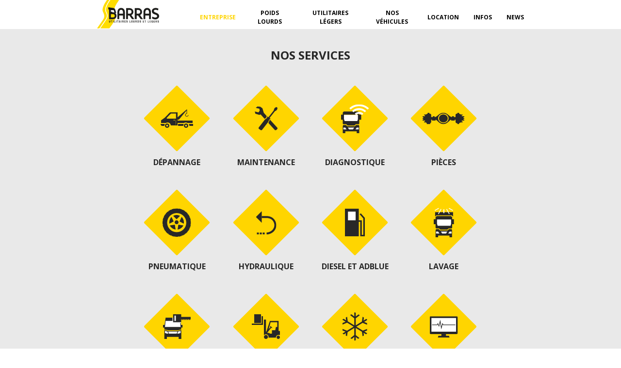

--- FILE ---
content_type: text/html; charset=UTF-8
request_url: https://garage-barras.ch/entreprise/
body_size: 10835
content:
<!doctype html>
<html class="no-js" lang="fr-FR">
<head>
    <!-- Google Tag Manager -->
    <script>(function(w,d,s,l,i){w[l]=w[l]||[];w[l].push({'gtm.start':
    new Date().getTime(),event:'gtm.js'});var f=d.getElementsByTagName(s)[0],
    j=d.createElement(s),dl=l!='dataLayer'?'&l='+l:'';j.async=true;j.src=
    'https://www.googletagmanager.com/gtm.js?id='+i+dl;f.parentNode.insertBefore(j,f);
    })(window,document,'script','dataLayer','GTM-M224HRP');</script>
    <!-- End Google Tag Manager -->
    <meta charset="UTF-8">
    <meta http-equiv="X-UA-Compatible" content="IE=edge">
    <title>Entreprise - Garage Barras</title>
    <link rel="stylesheet" href="https://garage-barras.ch/wp-content/themes/garage_barras/dist/main.71564a107428a876c3e9.css" type="text/css" media="screen" />
    <meta http-equiv="Content-Type" content="text/html; charset=UTF-8" />
    <meta name="viewport" content="width=device-width, initial-scale=1.0">
        <link rel="pingback" href="https://garage-barras.ch/xmlrpc.php" />
    <link rel="apple-touch-icon" sizes="180x180" href="/apple-touch-icon.png">
    <link rel="icon" type="image/png" sizes="32x32" href="/favicon-32x32.png">
    <link rel="icon" type="image/png" sizes="16x16" href="/favicon-16x16.png">
    <link rel="manifest" href="/site.webmanifest">
    <link href="https://fonts.googleapis.com/css2?family=Open+Sans:wght@400;700&display=swap" rel="stylesheet">
    <script>document.documentElement.className = document.documentElement.className.replace(/\bno-js\b/, '') + ' js';</script>
    <script src="https://garage-barras.ch/wp-content/themes/garage_barras/assets/vendors/picturefill.min.js" async></script>
    
	<!-- This site is optimized with the Yoast SEO plugin v14.0.4 - https://yoast.com/wordpress/plugins/seo/ -->
	<title>Entreprise - Garage Barras</title>
	<meta name="robots" content="index, follow" />
	<meta name="googlebot" content="index, follow, max-snippet:-1, max-image-preview:large, max-video-preview:-1" />
	<meta name="bingbot" content="index, follow, max-snippet:-1, max-image-preview:large, max-video-preview:-1" />
	<link rel="canonical" href="https://garage-barras.ch/entreprise/" />
	<meta property="og:locale" content="fr_FR" />
	<meta property="og:type" content="article" />
	<meta property="og:title" content="Entreprise - Garage Barras" />
	<meta property="og:url" content="https://garage-barras.ch/entreprise/" />
	<meta property="og:site_name" content="Garage Barras" />
	<meta property="article:modified_time" content="2024-10-16T12:11:59+00:00" />
	<meta name="twitter:card" content="summary_large_image" />
	<script type="application/ld+json" class="yoast-schema-graph">{"@context":"https://schema.org","@graph":[{"@type":"WebSite","@id":"https://garage-barras.ch/#website","url":"https://garage-barras.ch/","name":"Garage Barras","description":"","potentialAction":[{"@type":"SearchAction","target":"https://garage-barras.ch/?s={search_term_string}","query-input":"required name=search_term_string"}],"inLanguage":"fr-FR"},{"@type":"WebPage","@id":"https://garage-barras.ch/entreprise/#webpage","url":"https://garage-barras.ch/entreprise/","name":"Entreprise - Garage Barras","isPartOf":{"@id":"https://garage-barras.ch/#website"},"datePublished":"2020-05-19T09:20:58+00:00","dateModified":"2024-10-16T12:11:59+00:00","inLanguage":"fr-FR","potentialAction":[{"@type":"ReadAction","target":["https://garage-barras.ch/entreprise/"]}]}]}</script>
	<!-- / Yoast SEO plugin. -->


<link rel='dns-prefetch' href='//s.w.org' />
<link rel='stylesheet' id='wp-block-library-css'  href='https://garage-barras.ch/wp-includes/css/dist/block-library/style.min.css?ver=5.4.18' type='text/css' media='all' />
<link rel='https://api.w.org/' href='https://garage-barras.ch/wp-json/' />
<link rel="alternate" type="application/json+oembed" href="https://garage-barras.ch/wp-json/oembed/1.0/embed?url=https%3A%2F%2Fgarage-barras.ch%2Fentreprise%2F" />
<link rel="alternate" type="text/xml+oembed" href="https://garage-barras.ch/wp-json/oembed/1.0/embed?url=https%3A%2F%2Fgarage-barras.ch%2Fentreprise%2F&#038;format=xml" />
		<style type="text/css" id="wp-custom-css">
			@media screen and (max-width: 992px) {
	.location-bfs-logo-flex {
		flex-direction: column;	
	}
	.location-bfs-logo-flex div:last-child {
		left: 0 !important;
		margin-top: 20px;
	}
}		</style>
		
</head>
<body class="page-template-default page page-id-187" data-template="base.twig">

  <!-- Google Tag Manager (noscript) -->
  <noscript><iframe src="https://www.googletagmanager.com/ns.html?id=GTM-M224HRP"
  height="0" width="0" style="display:none;visibility:hidden"></iframe></noscript>
  <!-- End Google Tag Manager (noscript) -->

  <a href="#content" class="hidden focusable">Aller au contenu</a>

      <header class="site-header w-full fixed top-0 z-header bg-white">
  <div class="container lg:flex w-full items-center justify-between">
    <a class="site-header__logo -ml-8 block flex-shrink-0 md:ml-0 mr-15" href="https://garage-barras.ch" rel="home">
      <img src="https://garage-barras.ch/wp-content/themes/garage_barras/assets/images/logoGarageBarras.svg" alt="Logo Garage Barras">
    </a>
    <div class="lg:w-auto">
      <nav class="nav-main site-header__nav" role="navigation">
    <button type="button" class="site-header__toggle hamburger hamburger--slider hidden-desktop"
        aria-label="Menu" role="button" aria-controls="nav-main" aria-expanded="false"
        data-target="#navigation-wrapper" data-menu-toggle>
    <span class="hamburger-box">
      <span class="hamburger-inner"></span>
    </span>
</button>

  <div class="nav-main__inner lg:flex lg:justify-between text-center lg:text-left lg:mt-3" id="navigation-wrapper">
    <div id="site_nav">
      	<ul class="menu lg:flex items-center text-xl lg:text-xs text-center font-bold uppercase">
			<li class=" menu-item menu-item-type-post_type menu-item-object-page current-menu-item page_item page-item-187 current_page_item current-menu-ancestor current-menu-parent current_page_parent current_page_ancestor menu-item-205 menu-item-has-children border-t border-darkgray lg:border-0 py-1 lg:py-0 lg:mr-8">
			<a class="lg:pb-4 lg:pt-6" target="" href="https://garage-barras.ch/entreprise/">Entreprise</a>
				<ul class="menu lg:flex items-center text-xl lg:text-xs text-center font-bold uppercase">
			<li class=" menu-item menu-item-type-custom menu-item-object-custom current-menu-item menu-item-207 border-t border-darkgray lg:border-0 py-1 lg:py-0 lg:mr-8">
			<a class="lg:pb-4 lg:pt-6" target="" href="https://garage-barras.ch/entreprise#services">Services</a>
					</li>
			<li class=" menu-item menu-item-type-custom menu-item-object-custom current-menu-item menu-item-208 border-t border-darkgray lg:border-0 py-1 lg:py-0 lg:mr-8">
			<a class="lg:pb-4 lg:pt-6" target="" href="https://garage-barras.ch/entreprise#equipe">Equipe</a>
					</li>
		</ul>
		</li>
			<li class=" menu-item menu-item-type-post_type menu-item-object-page menu-item-204 border-t border-darkgray lg:border-0 py-1 lg:py-0 lg:mr-8">
			<a class="lg:pb-4 lg:pt-6" target="" href="https://garage-barras.ch/poids-lourds/">Poids lourds</a>
					</li>
			<li class=" menu-item menu-item-type-post_type menu-item-object-page menu-item-203 border-t border-darkgray lg:border-0 py-1 lg:py-0 lg:mr-8">
			<a class="lg:pb-4 lg:pt-6" target="" href="https://garage-barras.ch/utilitaires-legers/">Utilitaires légers</a>
					</li>
			<li class=" menu-item menu-item-type-post_type menu-item-object-page menu-item-202 border-t border-darkgray lg:border-0 py-1 lg:py-0 lg:mr-8">
			<a class="lg:pb-4 lg:pt-6" target="" href="https://garage-barras.ch/nos-vehicules/">Nos véhicules</a>
					</li>
			<li class=" menu-item menu-item-type-post_type menu-item-object-page menu-item-201 border-t border-darkgray lg:border-0 py-1 lg:py-0 lg:mr-8">
			<a class="lg:pb-4 lg:pt-6" target="" href="https://garage-barras.ch/location/">Location</a>
					</li>
			<li class=" menu-item menu-item-type-post_type menu-item-object-page menu-item-200 border-t border-darkgray lg:border-0 py-1 lg:py-0 lg:mr-8">
			<a class="lg:pb-4 lg:pt-6" target="" href="https://garage-barras.ch/infos/">Infos</a>
					</li>
			<li class=" menu-item menu-item-type-post_type menu-item-object-page menu-item-427 border-t border-darkgray lg:border-0 py-1 lg:py-0 lg:mr-8">
			<a class="lg:pb-4 lg:pt-6" target="" href="https://garage-barras.ch/news/">News</a>
					</li>
		</ul>
    </div>

      </div>
</nav>
    </div>
  </div>
</header>
  
  <main role="main" class="site-content">
    
  <article class="page" id="post-187">
    <div class="page__content container">
      <h1 class="title hidden">Entreprise</h1>
          </div>

    <div id="services" class="services module bg-gray pt-9 pb-14 lg:pb-16">
  <div class="container">
                  <div class="services__title text-xl text-black font-bold uppercase mb-13 px-gutter text-center">Nos services</div>
            <div class="flex flex-wrap w-full lg:w-5/6 justify-between lg:ml-auto lg:mr-auto">
                  <div class="services__service-wrapper w-1/2 lg:w-3/12 mb-12 mb-13">
            <a class="block" data-lightbox data-type="inline" href="#service-145">
              <div class="service flex flex-col items-center">
          <div class="icon-service bg-yellow transform rotate-45 rounded inline-flex justify-center items-center  mb-8 w-16 h-16   ">
  <img class="icon-service__icon block transform -rotate-45" src="https://garage-barras.ch/wp-content/themes/garage_barras/assets/images/acf-icons/depannage.svg" alt="" />
</div>
        <h3 class="lg:text-m text-black font-bold uppercase">Dépannage</h3>
</div>
            </a>
            <div id="service-145" class="service-detail relative bg-white px-5 pt-8 pb-8 lg:py-9 lg:pl-10 lg:pr-11 w-5/6 lg:w-4/12 mx-auto">
  <div class="flex items-center mb-8">
    <div class="icon-service bg-yellow transform rotate-45 rounded inline-flex justify-center items-center  ml-3 mr-8 w-s h-s   ">
  <img class="icon-service__icon block transform -rotate-45" src="https://garage-barras.ch/wp-content/themes/garage_barras/assets/images/acf-icons/depannage.svg" alt="" />
</div>
    <div class="text-m text-black font-bold uppercase">Dépannage</div>
  </div>
  <div class="text-s"> <p class="p1">Equipé d&rsquo;un camion 18 tonnes ainsi que d&rsquo;un fourgon de dépannage, notre personnel est de service 24/24 en cas de panne pour assistance technique MAN Mobil24.</p>
<p class="p1">En partenariat, notre service de dépannage est à votre écoute pour vous porter assistance et vous remorquer.</p>
<p class="p1"><b>Infos utiles:</b></p>
<ul class="ul1">
<li><strong>Dépannage Garage Barras &amp; Fils SA<br />
</strong>+41 26 919 83 66</li>
<li class="li1"><strong>Téléphone Notterkran Service Support Hotline</strong><br />
Tél. 0848 668 837<br />
<a href="https://service.notterkran.ch/fr/"><span class="s1">https://service.notterkran.ch/fr/</span></a></li>
<li class="li1"><span class="s1"><strong>Téléphone Mammut-Lift service 24H</strong><br />
Tél. 041 255 40 42<br />
</span><a href="https://mammut-lift.ch/fr/service/partenaires-autorises">https://mammut-lift.ch/fr/service/partenaires-autorises</a></li>
<li class="li1"><span class="s1"><strong>Téléphone MAN Mobil24</strong><br />
Tél. 00800 66 24 53 24<br />
</span><a href="https://www.services.man.eu/ch/fr/assistance-en-voyage__-man_mobile24-368960.html">https://www.services.man.eu/ch/fr/assistance-en-voyage__-man_mobile24-368960.html</a></li>
</ul>
</div>
</div>
          </div>
                  <div class="services__service-wrapper w-1/2 lg:w-3/12 mb-12 mb-13">
            <a class="block" data-lightbox data-type="inline" href="#service-141">
              <div class="service flex flex-col items-center">
          <div class="icon-service bg-yellow transform rotate-45 rounded inline-flex justify-center items-center  mb-8 w-16 h-16   ">
  <img class="icon-service__icon block transform -rotate-45" src="https://garage-barras.ch/wp-content/themes/garage_barras/assets/images/acf-icons/maintenance.svg" alt="" />
</div>
        <h3 class="lg:text-m text-black font-bold uppercase">Maintenance</h3>
</div>
            </a>
            <div id="service-141" class="service-detail relative bg-white px-5 pt-8 pb-8 lg:py-9 lg:pl-10 lg:pr-11 w-5/6 lg:w-4/12 mx-auto">
  <div class="flex items-center mb-8">
    <div class="icon-service bg-yellow transform rotate-45 rounded inline-flex justify-center items-center  ml-3 mr-8 w-s h-s   ">
  <img class="icon-service__icon block transform -rotate-45" src="https://garage-barras.ch/wp-content/themes/garage_barras/assets/images/acf-icons/maintenance.svg" alt="" />
</div>
    <div class="text-m text-black font-bold uppercase">Maintenance</div>
  </div>
  <div class="text-s"> <p class="p1">Equipé de 12 lifts à colonnes ainsi qu&rsquo;une fosse de service, vous bénéficiez auprès de notre entreprise de prestations de qualité et d&rsquo;une main-d&rsquo;oeuvre expérimentée qui travaille selon les normes et prescriptions d&rsquo;usine.</p>
<p class="p1">Nous sommes formés et équipé d&rsquo;un appareil de diagnostic et paramétrage WABCO pour votre système de freinage ou suspension.</p>
<p class="p1">Avec la représentation de la marque Muller-Mitteltal, nous pouvons effectuer des services et des réparations sur vos remorques.</p>
<p class="p1">En tant que partenaire de service Mammut-Lift, nous pouvons effectuer des service et des réparations sur vos ridelles élévatrice.</p>
<p class="p1">Réparation toutes marques de camion, remorque et semi-remorque</p>
</div>
</div>
          </div>
                  <div class="services__service-wrapper w-1/2 lg:w-3/12 mb-12 mb-13">
            <a class="block" data-lightbox data-type="inline" href="#service-143">
              <div class="service flex flex-col items-center">
          <div class="icon-service bg-yellow transform rotate-45 rounded inline-flex justify-center items-center  mb-8 w-16 h-16   ">
  <img class="icon-service__icon block transform -rotate-45" src="https://garage-barras.ch/wp-content/themes/garage_barras/assets/images/acf-icons/diagnistique.svg" alt="" />
</div>
        <h3 class="lg:text-m text-black font-bold uppercase">Diagnostique</h3>
</div>
            </a>
            <div id="service-143" class="service-detail relative bg-white px-5 pt-8 pb-8 lg:py-9 lg:pl-10 lg:pr-11 w-5/6 lg:w-4/12 mx-auto">
  <div class="flex items-center mb-8">
    <div class="icon-service bg-yellow transform rotate-45 rounded inline-flex justify-center items-center  ml-3 mr-8 w-s h-s   ">
  <img class="icon-service__icon block transform -rotate-45" src="https://garage-barras.ch/wp-content/themes/garage_barras/assets/images/acf-icons/diagnistique.svg" alt="" />
</div>
    <div class="text-m text-black font-bold uppercase">Diagnostique</div>
  </div>
  <div class="text-s"> <p class="p2">Vos véhicules seront testés sur notre piste de diagnostic équipée des installations modernes et conformes aux exigences des services techniques ASA.</p>
<p class="p2">Nous sommes équipés d&rsquo;appareils de marque ainsi que de testeur multimarque pour voiture, camion et remorque.</p>
<p class="p2"><b>Banc d’essai de freins </b></p>
<ul>
<li class="p3"> Contrôle des systèmes de freinage pneumatique chargé ou avec simulation de la charge.</li>
<li class="p3">La largeur de nos rouleaux permet de tester également les freins des remorques agricoles.</li>
<li class="p3">Avec deux vitesses de contrôle, le passage au banc de voiture de tourisme est également possible.</li>
<li class="p2">Les véhicules 4&#215;4 avec différentiel autobloquant peuvent être testés grâce au sens de rotation inversé des moteurs.</li>
</ul>
<p class="p2">Les protocoles de freinage réalisés dans notre entreprise sont reconnus par l’Association des Services des Automobiles (ASA) et sont ainsi valable dans les services des automobiles de toute la Suisse.</p>
<p class="p5">Notre piste de diagnostic est équipée de plaque de test des articulations d’essieux</p>
</div>
</div>
          </div>
                  <div class="services__service-wrapper w-1/2 lg:w-3/12 mb-12 mb-13">
            <a class="block" data-lightbox data-type="inline" href="#service-147">
              <div class="service flex flex-col items-center">
          <div class="icon-service bg-yellow transform rotate-45 rounded inline-flex justify-center items-center  mb-8 w-16 h-16   ">
  <img class="icon-service__icon block transform -rotate-45" src="https://garage-barras.ch/wp-content/themes/garage_barras/assets/images/acf-icons/pieces.svg" alt="" />
</div>
        <h3 class="lg:text-m text-black font-bold uppercase">Pièces</h3>
</div>
            </a>
            <div id="service-147" class="service-detail relative bg-white px-5 pt-8 pb-8 lg:py-9 lg:pl-10 lg:pr-11 w-5/6 lg:w-4/12 mx-auto">
  <div class="flex items-center mb-8">
    <div class="icon-service bg-yellow transform rotate-45 rounded inline-flex justify-center items-center  ml-3 mr-8 w-s h-s   ">
  <img class="icon-service__icon block transform -rotate-45" src="https://garage-barras.ch/wp-content/themes/garage_barras/assets/images/acf-icons/pieces.svg" alt="" />
</div>
    <div class="text-m text-black font-bold uppercase">Pièces</div>
  </div>
  <div class="text-s"> <p class="p1">Notre personnel qualifié vous garantit le meilleur soin pour votre véhicule en utilisant des Pièces de Rechange d’Origine. Vous obtenez d<span class="s1">eux ans de garantie sur les pièces d&rsquo;origines MAN. </span></p>
<p class="p1">Doté d&rsquo;un important stock de pièces détachées, nous nous efforçons ainsi de diminuer au maximum la durée immobilisation de votre véhicule.</p>
</div>
</div>
          </div>
                  <div class="services__service-wrapper w-1/2 lg:w-3/12 mb-12 mb-13">
            <a class="block" data-lightbox data-type="inline" href="#service-176">
              <div class="service flex flex-col items-center">
          <div class="icon-service bg-yellow transform rotate-45 rounded inline-flex justify-center items-center  mb-8 w-16 h-16   ">
  <img class="icon-service__icon block transform -rotate-45" src="https://garage-barras.ch/wp-content/themes/garage_barras/assets/images/acf-icons/pneumatique.svg" alt="" />
</div>
        <h3 class="lg:text-m text-black font-bold uppercase">Pneumatique</h3>
</div>
            </a>
            <div id="service-176" class="service-detail relative bg-white px-5 pt-8 pb-8 lg:py-9 lg:pl-10 lg:pr-11 w-5/6 lg:w-4/12 mx-auto">
  <div class="flex items-center mb-8">
    <div class="icon-service bg-yellow transform rotate-45 rounded inline-flex justify-center items-center  ml-3 mr-8 w-s h-s   ">
  <img class="icon-service__icon block transform -rotate-45" src="https://garage-barras.ch/wp-content/themes/garage_barras/assets/images/acf-icons/pneumatique.svg" alt="" />
</div>
    <div class="text-m text-black font-bold uppercase">Pneumatique</div>
  </div>
  <div class="text-s"> <p class="p1">De bons pneumatiques assurent le confort et la sécurité de vos chauffeurs. Que ce soit pour du chantier, du régional ou du long-courrier, nous disposons des machines nécessaires au remplacement de vos pneus et à l’équilibrage de vos roues avec jantes alu ou acier.</p>
</div>
</div>
          </div>
                  <div class="services__service-wrapper w-1/2 lg:w-3/12 mb-12 mb-13">
            <a class="block" data-lightbox data-type="inline" href="#service-178">
              <div class="service flex flex-col items-center">
          <div class="icon-service bg-yellow transform rotate-45 rounded inline-flex justify-center items-center  mb-8 w-16 h-16   ">
  <img class="icon-service__icon block transform -rotate-45" src="https://garage-barras.ch/wp-content/themes/garage_barras/assets/images/acf-icons/hydraulique.svg" alt="" />
</div>
        <h3 class="lg:text-m text-black font-bold uppercase">Hydraulique</h3>
</div>
            </a>
            <div id="service-178" class="service-detail relative bg-white px-5 pt-8 pb-8 lg:py-9 lg:pl-10 lg:pr-11 w-5/6 lg:w-4/12 mx-auto">
  <div class="flex items-center mb-8">
    <div class="icon-service bg-yellow transform rotate-45 rounded inline-flex justify-center items-center  ml-3 mr-8 w-s h-s   ">
  <img class="icon-service__icon block transform -rotate-45" src="https://garage-barras.ch/wp-content/themes/garage_barras/assets/images/acf-icons/hydraulique.svg" alt="" />
</div>
    <div class="text-m text-black font-bold uppercase">Hydraulique</div>
  </div>
  <div class="text-s"> <p class="p1">Partenaire régional H-POWER. Nous sommes équipé de machines modernes pour la confection de vos tuyaux jusqu’à 420 bars avec dénudage extérieur et intérieur. Notre stock conséquent permet la réalisation de vos conduites en en temps réduit.</p>
</div>
</div>
          </div>
                  <div class="services__service-wrapper w-1/2 lg:w-3/12 mb-12 mb-13">
            <a class="block" data-lightbox data-type="inline" href="#service-180">
              <div class="service flex flex-col items-center">
          <div class="icon-service bg-yellow transform rotate-45 rounded inline-flex justify-center items-center  mb-8 w-16 h-16   ">
  <img class="icon-service__icon block transform -rotate-45" src="https://garage-barras.ch/wp-content/themes/garage_barras/assets/images/acf-icons/diesel.svg" alt="" />
</div>
        <h3 class="lg:text-m text-black font-bold uppercase">Diesel et adblue</h3>
</div>
            </a>
            <div id="service-180" class="service-detail relative bg-white px-5 pt-8 pb-8 lg:py-9 lg:pl-10 lg:pr-11 w-5/6 lg:w-4/12 mx-auto">
  <div class="flex items-center mb-8">
    <div class="icon-service bg-yellow transform rotate-45 rounded inline-flex justify-center items-center  ml-3 mr-8 w-s h-s   ">
  <img class="icon-service__icon block transform -rotate-45" src="https://garage-barras.ch/wp-content/themes/garage_barras/assets/images/acf-icons/diesel.svg" alt="" />
</div>
    <div class="text-m text-black font-bold uppercase">Diesel et adblue</div>
  </div>
  <div class="text-s"> <p class="p1">En vous équipant d’un badge, vous avez la possibilité de faire le plein de diesel et d’AdBlue de vos camions 7 jours sur 7 et 24 heures sur 24. Une facturation mensuelle détaillée vous permet un contrôle de votre flotte.</p>
</div>
</div>
          </div>
                  <div class="services__service-wrapper w-1/2 lg:w-3/12 mb-12 mb-13">
            <a class="block" data-lightbox data-type="inline" href="#service-182">
              <div class="service flex flex-col items-center">
          <div class="icon-service bg-yellow transform rotate-45 rounded inline-flex justify-center items-center  mb-8 w-16 h-16   ">
  <img class="icon-service__icon block transform -rotate-45" src="https://garage-barras.ch/wp-content/themes/garage_barras/assets/images/acf-icons/lavage.svg" alt="" />
</div>
        <h3 class="lg:text-m text-black font-bold uppercase">Lavage</h3>
</div>
            </a>
            <div id="service-182" class="service-detail relative bg-white px-5 pt-8 pb-8 lg:py-9 lg:pl-10 lg:pr-11 w-5/6 lg:w-4/12 mx-auto">
  <div class="flex items-center mb-8">
    <div class="icon-service bg-yellow transform rotate-45 rounded inline-flex justify-center items-center  ml-3 mr-8 w-s h-s   ">
  <img class="icon-service__icon block transform -rotate-45" src="https://garage-barras.ch/wp-content/themes/garage_barras/assets/images/acf-icons/lavage.svg" alt="" />
</div>
    <div class="text-m text-black font-bold uppercase">Lavage</div>
  </div>
  <div class="text-s"> <p class="p1">Muni d&rsquo;un lift 45 tonnes, nous pouvons effectuer les lavages châssis répondant aux exigences des véhicules actuels et avec des installations techniques de traitement des eaux répondant aux normes en vigueur. Ces opérations se font été comme hiver dans un local fermé.</p>
<ul>
<li class="p2">Lift à rampes d’une longueur de 12.80m</li>
<li class="p2">Capacité de levage de 45 tonnes</li>
<li class="p2">6 lances de lavage</li>
<li class="p2">Brosses de lavage carrosserie</li>
<li class="p2">Eau chaude et froide sous pression</li>
<li class="p1">Eau déminéralisée</li>
</ul>
</div>
</div>
          </div>
                  <div class="services__service-wrapper w-1/2 lg:w-3/12 mb-12 mb-13">
            <a class="block" data-lightbox data-type="inline" href="#service-308">
              <div class="service flex flex-col items-center">
          <div class="icon-service bg-yellow transform rotate-45 rounded inline-flex justify-center items-center  mb-8 w-16 h-16   ">
  <img class="icon-service__icon block transform -rotate-45" src="https://garage-barras.ch/wp-content/themes/garage_barras/assets/images/acf-icons/service_voiture.svg" alt="" />
</div>
        <h3 class="lg:text-m text-black font-bold uppercase">Service voiture</h3>
</div>
            </a>
            <div id="service-308" class="service-detail relative bg-white px-5 pt-8 pb-8 lg:py-9 lg:pl-10 lg:pr-11 w-5/6 lg:w-4/12 mx-auto">
  <div class="flex items-center mb-8">
    <div class="icon-service bg-yellow transform rotate-45 rounded inline-flex justify-center items-center  ml-3 mr-8 w-s h-s   ">
  <img class="icon-service__icon block transform -rotate-45" src="https://garage-barras.ch/wp-content/themes/garage_barras/assets/images/acf-icons/service_voiture.svg" alt="" />
</div>
    <div class="text-m text-black font-bold uppercase">Service voiture</div>
  </div>
  <div class="text-s"> <p class="p1">Nous sommes en mesure de vous mettre à disposition un véhicule à prix forfaitaire pour les transferts avec notre atelier.</p>
</div>
</div>
          </div>
                  <div class="services__service-wrapper w-1/2 lg:w-3/12 mb-12 mb-13">
            <a class="block" data-lightbox data-type="inline" href="#service-310">
              <div class="service flex flex-col items-center">
          <div class="icon-service bg-yellow transform rotate-45 rounded inline-flex justify-center items-center  mb-8 w-16 h-16   ">
  <img class="icon-service__icon block transform -rotate-45" src="https://garage-barras.ch/wp-content/themes/garage_barras/assets/images/acf-icons/stockage.svg" alt="" />
</div>
        <h3 class="lg:text-m text-black font-bold uppercase">Stockage roues</h3>
</div>
            </a>
            <div id="service-310" class="service-detail relative bg-white px-5 pt-8 pb-8 lg:py-9 lg:pl-10 lg:pr-11 w-5/6 lg:w-4/12 mx-auto">
  <div class="flex items-center mb-8">
    <div class="icon-service bg-yellow transform rotate-45 rounded inline-flex justify-center items-center  ml-3 mr-8 w-s h-s   ">
  <img class="icon-service__icon block transform -rotate-45" src="https://garage-barras.ch/wp-content/themes/garage_barras/assets/images/acf-icons/stockage.svg" alt="" />
</div>
    <div class="text-m text-black font-bold uppercase">Stockage roues</div>
  </div>
  <div class="text-s"> <p class="p1">Avec plus de 2&rsquo;600 places, nous pouvons stocker vos pneus ou roues complète utilitaire léger durant la saison. Ce service inclus le nettoyage et la mesure du profil de vos roues avant l&rsquo;entreposage.</p>
</div>
</div>
          </div>
                  <div class="services__service-wrapper w-1/2 lg:w-3/12 mb-12 mb-13">
            <a class="block" data-lightbox data-type="inline" href="#service-305">
              <div class="service flex flex-col items-center">
          <div class="icon-service bg-yellow transform rotate-45 rounded inline-flex justify-center items-center  mb-8 w-16 h-16   ">
  <img class="icon-service__icon block transform -rotate-45" src="https://garage-barras.ch/wp-content/themes/garage_barras/assets/images/acf-icons/climat.svg" alt="" />
</div>
        <h3 class="lg:text-m text-black font-bold uppercase">Climatisation</h3>
</div>
            </a>
            <div id="service-305" class="service-detail relative bg-white px-5 pt-8 pb-8 lg:py-9 lg:pl-10 lg:pr-11 w-5/6 lg:w-4/12 mx-auto">
  <div class="flex items-center mb-8">
    <div class="icon-service bg-yellow transform rotate-45 rounded inline-flex justify-center items-center  ml-3 mr-8 w-s h-s   ">
  <img class="icon-service__icon block transform -rotate-45" src="https://garage-barras.ch/wp-content/themes/garage_barras/assets/images/acf-icons/climat.svg" alt="" />
</div>
    <div class="text-m text-black font-bold uppercase">Climatisation</div>
  </div>
  <div class="text-s"> <p class="p1">Nous sommes équipés et formés pour les services d&rsquo;entretien, le diagnostic ainsi que la réparation de vos systèmes de climatisation. Nous intervenons également avant et après un remplacement d&rsquo;une pièce exigeant la dépose du système.</p>
</div>
</div>
          </div>
                  <div class="services__service-wrapper w-1/2 lg:w-3/12 mb-12 mb-13">
            <a class="block" data-lightbox data-type="inline" href="#service-313">
              <div class="service flex flex-col items-center">
          <div class="icon-service bg-yellow transform rotate-45 rounded inline-flex justify-center items-center  mb-8 w-16 h-16   ">
  <img class="icon-service__icon block transform -rotate-45" src="https://garage-barras.ch/wp-content/themes/garage_barras/assets/images/acf-icons/télématique.svg" alt="" />
</div>
        <h3 class="lg:text-m text-black font-bold uppercase">Télématique</h3>
</div>
            </a>
            <div id="service-313" class="service-detail relative bg-white px-5 pt-8 pb-8 lg:py-9 lg:pl-10 lg:pr-11 w-5/6 lg:w-4/12 mx-auto">
  <div class="flex items-center mb-8">
    <div class="icon-service bg-yellow transform rotate-45 rounded inline-flex justify-center items-center  ml-3 mr-8 w-s h-s   ">
  <img class="icon-service__icon block transform -rotate-45" src="https://garage-barras.ch/wp-content/themes/garage_barras/assets/images/acf-icons/télématique.svg" alt="" />
</div>
    <div class="text-m text-black font-bold uppercase">Télématique</div>
  </div>
  <div class="text-s"> <p class="p1">RIO concentre les solutions numériques de tout l&rsquo;écosystème des transports et de la logistique rendant finalement tout plus transparent et efficace</p>
<p class="p1">Parce que le monde tourne un peu plus vite jour après jour. Parce qu&rsquo;il est toujours interconnecté et que le secteur des transports doit réagir en conséquence. Et avant tout, parce que RIO constitue manifestement bien plus qu&rsquo;une réaction, c&rsquo;est aussi l&rsquo;opportunité de façonner ce nouveau monde et d&rsquo;en profiter. Avec sa plateforme accessible basée sur le cloud, RIO dévoile la chaîne logistique : de l&rsquo;expéditeur au destinataire, en passant par l&rsquo;entreprise de transport, le chargeur, le gestionnaire et le chauffeur. Ainsi, RIO concentre les solutions numériques de tout l&rsquo;écosystème des transports et de la logistique, rendant finalement tout plus transparent et efficace. C&rsquo;est pourquoi RIO existe.</p>
<p class="p1">Déchargement des données tachygraphe automatique lorsque votre vhc roule via le système MAN RIO<i>®</i>, vous payez une mensualité et tout s&rsquo;archive automatiquement.</p>
<ul>
<li class="p1"><a href="https://rio.cloud/fr/"><span class="s1">https://rio.cloud/fr/</span></a></li>
</ul>
<p>&nbsp;</p>
<p>L’application MAN Driver accompagne les chauffeurs de camion de manière intelligente et en temps réel dans leur travail au quotidien. L’application MAN Driver facilite les tâches quotidiennes grâce à des fonctions intelligentes, comme le contrôle numérique avant départ, la recherche de points de service MAN et la mise à disposition de manuels rapides pour les contacteurs et les voyants de contrôle dans le camion via la fonction scan, et dispose également de fonctions utiles en cas de panne.</p>
<ul>
<li><a href="https://www.digital.man/ch/fr/application-man_driver-371465.html">Plus d&rsquo;infos</a></li>
</ul>
</div>
</div>
          </div>
                  <div class="services__service-wrapper w-1/2 lg:w-3/12 mb-12 mb-13">
            <a class="block" data-lightbox data-type="inline" href="#service-315">
              <div class="service flex flex-col items-center">
          <div class="icon-service bg-yellow transform rotate-45 rounded inline-flex justify-center items-center  mb-8 w-16 h-16   ">
  <img class="icon-service__icon block transform -rotate-45" src="https://garage-barras.ch/wp-content/themes/garage_barras/assets/images/acf-icons/vente.svg" alt="" />
</div>
        <h3 class="lg:text-m text-black font-bold uppercase">vente</h3>
</div>
            </a>
            <div id="service-315" class="service-detail relative bg-white px-5 pt-8 pb-8 lg:py-9 lg:pl-10 lg:pr-11 w-5/6 lg:w-4/12 mx-auto">
  <div class="flex items-center mb-8">
    <div class="icon-service bg-yellow transform rotate-45 rounded inline-flex justify-center items-center  ml-3 mr-8 w-s h-s   ">
  <img class="icon-service__icon block transform -rotate-45" src="https://garage-barras.ch/wp-content/themes/garage_barras/assets/images/acf-icons/vente.svg" alt="" />
</div>
    <div class="text-m text-black font-bold uppercase">vente</div>
  </div>
  <div class="text-s"> <p class="p1">Nos conseillers de vente sont à votre disposition pour vos projets. Nos compétences et notre expérience sont notre « marque de fabrique » pour trouver les solutions efficientes à votre entreprise. Le développement et le suivi de montage complexe sont nos spécialités.</p>
<p class="p1">Concessionnaire des marques MAN Truck et MAN VAN.</p>
<p class="p1">Points de vente et de service Muller Mitteltal.</p>
<p class="p1">Point de service Notter pour les grues et Multilift HIAB et Fassi. Nous sommes en mesure de vous fournir un produit fini vous donnant ainsi l’avantage d’avoir un seul interlocuteur.</p>
<p class="p1">Nous sommes actifs principalement dans le canton de Fribourg, Chablais et Bas-Valais.</p>
</div>
</div>
          </div>
                  <div class="services__service-wrapper w-1/2 lg:w-3/12 mb-12 mb-13">
            <a class="block" data-lightbox data-type="inline" href="#service-317">
              <div class="service flex flex-col items-center">
          <div class="icon-service bg-yellow transform rotate-45 rounded inline-flex justify-center items-center  mb-8 w-16 h-16   ">
  <img class="icon-service__icon block transform -rotate-45" src="https://garage-barras.ch/wp-content/themes/garage_barras/assets/images/acf-icons/formation.svg" alt="" />
</div>
        <h3 class="lg:text-m text-black font-bold uppercase">Formation</h3>
</div>
            </a>
            <div id="service-317" class="service-detail relative bg-white px-5 pt-8 pb-8 lg:py-9 lg:pl-10 lg:pr-11 w-5/6 lg:w-4/12 mx-auto">
  <div class="flex items-center mb-8">
    <div class="icon-service bg-yellow transform rotate-45 rounded inline-flex justify-center items-center  ml-3 mr-8 w-s h-s   ">
  <img class="icon-service__icon block transform -rotate-45" src="https://garage-barras.ch/wp-content/themes/garage_barras/assets/images/acf-icons/formation.svg" alt="" />
</div>
    <div class="text-m text-black font-bold uppercase">Formation</div>
  </div>
  <div class="text-s"> <p class="p1">Nous formons des apprentis mécatroniciens, des mécaniciens de maintenance, des gestionnaires en pièces détachées ainsi que des employées de commerce. L&rsquo;encadrement compte du personnel avec brevet fédéral. La formation continue est notre cheval de bataille et nos collaborateurs suivent assidûment les différents cours que nous proposent nos fournisseurs et importateur.</p>
</div>
</div>
          </div>
                  <div class="services__service-wrapper w-1/2 lg:w-3/12 mb-12 mb-13">
            <a class="block" data-lightbox data-type="inline" href="#service-319">
              <div class="service flex flex-col items-center">
          <div class="icon-service bg-yellow transform rotate-45 rounded inline-flex justify-center items-center  mb-8 w-16 h-16   ">
  <img class="icon-service__icon block transform -rotate-45" src="https://garage-barras.ch/wp-content/themes/garage_barras/assets/images/acf-icons/qualite.svg" alt="" />
</div>
        <h3 class="lg:text-m text-black font-bold uppercase">Qualité</h3>
</div>
            </a>
            <div id="service-319" class="service-detail relative bg-white px-5 pt-8 pb-8 lg:py-9 lg:pl-10 lg:pr-11 w-5/6 lg:w-4/12 mx-auto">
  <div class="flex items-center mb-8">
    <div class="icon-service bg-yellow transform rotate-45 rounded inline-flex justify-center items-center  ml-3 mr-8 w-s h-s   ">
  <img class="icon-service__icon block transform -rotate-45" src="https://garage-barras.ch/wp-content/themes/garage_barras/assets/images/acf-icons/qualite.svg" alt="" />
</div>
    <div class="text-m text-black font-bold uppercase">Qualité</div>
  </div>
  <div class="text-s"> <p class="p1">De plus en plus d&rsquo;entreprises exigent de leurs partenaires commerciaux une qualification ISO. Notre entreprise est qualifiée ISO 9000 depuis 1998 et répond également aux normes de protection de l&rsquo;environnement 14&rsquo;002.</p>
<p class="p1">Cela nous a permis d&rsquo;améliorer la qualité de nos prestations mais aussi de mettre en place une organisation couvrant les activités de tous nos secteurs avec pour conséquence logique, plus d&rsquo;efficacité, de suivi, et surtout plus d&rsquo;engagement et d&rsquo;enthousiasme de notre personnel.</p>
<p class="p1">Le Garage Barras &amp; Fils SA a toujours porté une attention particulière au respect de l&rsquo;environnement, notre bâtiment administratif a été inauguré en 2014 et nous en avons profité pour exploiter notre consommation d&rsquo;électricité en énergie solaire. Grâce à notre partenariat avec GESA et la certification CECB, nous comptons aujourd&rsquo;hui 112 panneaux photovoltaïques pour plus de 363 m<span class="s1">2 </span>qui répondent intégralement à nos besoins en électricité quotidien.</p>
</div>
</div>
          </div>
                  <div class="services__service-wrapper w-1/2 lg:w-3/12 mb-12 mb-13">
            <a class="block" data-lightbox data-type="inline" href="#service-321">
              <div class="service flex flex-col items-center">
          <div class="icon-service bg-yellow transform rotate-45 rounded inline-flex justify-center items-center  mb-8 w-16 h-16   ">
  <img class="icon-service__icon block transform -rotate-45" src="https://garage-barras.ch/wp-content/themes/garage_barras/assets/images/acf-icons/sav.svg" alt="" />
</div>
        <h3 class="lg:text-m text-black font-bold uppercase">S.A.V</h3>
</div>
            </a>
            <div id="service-321" class="service-detail relative bg-white px-5 pt-8 pb-8 lg:py-9 lg:pl-10 lg:pr-11 w-5/6 lg:w-4/12 mx-auto">
  <div class="flex items-center mb-8">
    <div class="icon-service bg-yellow transform rotate-45 rounded inline-flex justify-center items-center  ml-3 mr-8 w-s h-s   ">
  <img class="icon-service__icon block transform -rotate-45" src="https://garage-barras.ch/wp-content/themes/garage_barras/assets/images/acf-icons/sav.svg" alt="" />
</div>
    <div class="text-m text-black font-bold uppercase">S.A.V</div>
  </div>
  <div class="text-s"> <p class="p1"><b>Service après-vente MAN </b></p>
<p class="p1">Le <em>portail après-vente MAN</em> rassemble toutes les informations et offres après-vente MAN les mettant ainsi facilement à votre disposition. Profitez de toutes les rubriques en un coup d&rsquo;oeil :</p>
<ul>
<li class="p2">Offres sur les pièces d&rsquo;origine MAN® et les accessoires d&rsquo;origine MAN®</li>
<li class="p2">Catalogue en ligne des pièces de rechange d&rsquo;origine MAN</li>
<li class="p2">Documentation technique</li>
<li class="p2">Consommables agréés</li>
<li class="p2">Coordonnées et offres du réseau de service MAN</li>
<li class="p1">Offres de séminaires et formations</li>
</ul>
<p>&nbsp;</p>
<p class="p1">Il est prévu que le portail soit progressivement complété pour vous garantir un plus grand confort et vous fournir toujours plus d&rsquo;informations.</p>
<p class="p1"><b>Enregistrez-vous maintenant sur le portail après-vente MAN ! </b></p>
<p class="p1">Certaines rubriques ne sont accessibles que si vous êtes enregistré et inscrit au portail. Sont en particulier concernées les offres payantes</p>
<ul>
<li class="p1"><a href="https://www.manserviceportal.eu">https://www.manserviceportal.eu</a></li>
</ul>
<p>&nbsp;</p>
<p class="p1">L&rsquo;inscription est gratuite et sans engagement. Pour ceci, cliquez sur le lien « <em>Inscription gratuite</em> » dans la case de la page d&rsquo;accueil du portail. Les employés de MAN peuvent accéder au portail après-vente sans inscription préalable via l&rsquo;Intranet MAN (applications, partenaires MAN).</p>
</div>
</div>
          </div>
              </div>
      </div>
</div>
<div id="equipe" class="team module mt-9 mb-14 lg:mb-16">
  <div class="container">
    <div class="team__wrapper md:w-8/12 ml-auto mr-auto">
              <h2 class="team__title text-xl text-black font-bold uppercase mb-9 px-gutter text-center">Notre équipe direction et service externe</h2>
                              <div class="team__section mb-1 md:mb-4 lg:mb-4">
            <h4 class="team__section-title text-l lg:text-xs text-yellow text-center font-bold border-b border-darkgray leading-none mb-9 md:mb-11"><span class="bg-white px-6">Direction</span></h4>
            <div class="team__collaborator md:flex flex-wrap justify-between md:-mx-gutter">
                              <div class="collaborator mb-10 mx-auto md:mx-gutter w-2/3 md:w-1/4">
      <div class="collaborator__avatar mb-8 relative z-10 "><img src="https://garage-barras.ch/wp-content/uploads/2020/07/200619SW-TEAM-LD-Garage-Barras-Shooting-photo-1O9A4793.jpg" alt=""  />
</div>
    <div class="collaborator__info ml-7 md:ml-0 lg:mr-0">
          <div class="text-l md:text-m text-black font-bold uppercase md:mb-1">Jacques Barras</div>
              <div class="text-l md:text-xs text-yellow font-bold md:w-2/2 md:mb-1">Directeur général</div>
              <a class="link relative  link--arrow   text-l md:text-xs block w-fit-content " href="mailto:&#106;&#46;&#98;arr&#97;s&#64;ga&#114;&#97;ge-&#98;ar&#114;a&#115;&#46;&#99;h"  >
  &#106;&#46;&#98;arr&#97;s&#64;ga&#114;&#97;ge-&#98;ar&#114;a&#115;&#46;&#99;h
</a>
      </div>
</div>
                              <div class="collaborator mb-10 mx-auto md:mx-gutter w-2/3 md:w-1/4">
      <div class="collaborator__avatar mb-8 relative z-10 "><img src="https://garage-barras.ch/wp-content/uploads/2020/07/200619SW-TEAM-LD-Garage-Barras-Shooting-photo-L1110578.jpg" alt=""  />
</div>
    <div class="collaborator__info ml-7 md:ml-0 lg:mr-0">
          <div class="text-l md:text-m text-black font-bold uppercase md:mb-1">Benoît Pittet</div>
              <div class="text-l md:text-xs text-yellow font-bold md:w-2/2 md:mb-1">Directeur adjoint</div>
              <a class="link relative  link--arrow   text-l md:text-xs block w-fit-content " href="mailto:b.p&#105;&#116;te&#116;&#64;g&#97;r&#97;&#103;&#101;&#45;&#98;arr&#97;&#115;&#46;ch"  >
  b.p&#105;&#116;te&#116;&#64;g&#97;r&#97;&#103;&#101;&#45;&#98;arr&#97;&#115;&#46;ch
</a>
      </div>
</div>
                              <div class="collaborator mb-10 mx-auto md:mx-gutter w-2/3 md:w-1/4">
      <div class="collaborator__avatar mb-8 relative z-10 "><img src="https://garage-barras.ch/wp-content/uploads/2020/07/200619SW-TEAM-LD-Garage-Barras-Shooting-photo-L1110916.jpg" alt=""  />
</div>
    <div class="collaborator__info ml-7 md:ml-0 lg:mr-0">
          <div class="text-l md:text-m text-black font-bold uppercase md:mb-1">Marc-Olivier Benninger</div>
              <div class="text-l md:text-xs text-yellow font-bold md:w-2/2 md:mb-1">Directeur d’exploitation</div>
              <a class="link relative  link--arrow   text-l md:text-xs block w-fit-content " href="mailto:&#109;&#46;&#98;enni&#110;ge&#114;&#64;&#103;&#97;rage&#45;&#98;&#97;rras.&#99;&#104;"  >
  &#109;&#46;&#98;enni&#110;ge&#114;&#64;&#103;&#97;rage&#45;&#98;&#97;rras.&#99;&#104;
</a>
      </div>
</div>
                          </div>
          </div>
                  <div class="team__section mb-1 md:mb-4 lg:mb-4">
            <h4 class="team__section-title text-l lg:text-xs text-yellow text-center font-bold border-b border-darkgray leading-none mb-9 md:mb-11"><span class="bg-white px-6">Service après-vente</span></h4>
            <div class="team__collaborator md:flex flex-wrap justify-between md:-mx-gutter">
                              <div class="collaborator mb-10 mx-auto md:mx-gutter w-2/3 md:w-1/4">
      <div class="collaborator__avatar mb-8 relative z-10 "><img src="https://garage-barras.ch/wp-content/uploads/2020/07/200619SW-TEAM-LD-Garage-Barras-Shooting-photo-L1120162.jpg" alt=""  />
</div>
    <div class="collaborator__info ml-7 md:ml-0 lg:mr-0">
          <div class="text-l md:text-m text-black font-bold uppercase md:mb-1">Philippe Dufour</div>
              <div class="text-l md:text-xs text-yellow font-bold md:w-2/2 md:mb-1">Responsable garantie et grue</div>
              <a class="link relative  link--arrow   text-l md:text-xs block w-fit-content " href="mailto:&#112;h.dufou&#114;&#64;g&#97;&#114;a&#103;e-&#98;ar&#114;a&#115;.&#99;&#104;"  >
  &#112;h.dufou&#114;&#64;g&#97;&#114;a&#103;e-&#98;ar&#114;a&#115;.&#99;&#104;
</a>
      </div>
</div>
                              <div class="collaborator mb-10 mx-auto md:mx-gutter w-2/3 md:w-1/4">
      <div class="collaborator__avatar mb-8 relative z-10 "><img src="https://garage-barras.ch/wp-content/uploads/2023/06/Pierre-Piccand.png" alt=""  />
</div>
    <div class="collaborator__info ml-7 md:ml-0 lg:mr-0">
          <div class="text-l md:text-m text-black font-bold uppercase md:mb-1">Pierre Piccand</div>
              <div class="text-l md:text-xs text-yellow font-bold md:w-2/2 md:mb-1">Responsable atelier poids-lourds et utilitaires légers</div>
              <a class="link relative  link--arrow   text-l md:text-xs block w-fit-content " href="mailto:p.&#112;ic&#99;a&#110;d&#64;ga&#114;&#97;g&#101;-&#98;&#97;r&#114;a&#115;&#46;&#99;&#104;"  >
  p.&#112;ic&#99;a&#110;d&#64;ga&#114;&#97;g&#101;-&#98;&#97;r&#114;a&#115;&#46;&#99;&#104;
</a>
      </div>
</div>
                          </div>
          </div>
                  <div class="team__section mb-1 md:mb-4 lg:mb-4">
            <h4 class="team__section-title text-l lg:text-xs text-yellow text-center font-bold border-b border-darkgray leading-none mb-9 md:mb-11"><span class="bg-white px-6">Pièces détachées</span></h4>
            <div class="team__collaborator md:flex flex-wrap justify-between md:-mx-gutter">
                              <div class="collaborator mb-10 mx-auto md:mx-gutter w-2/3 md:w-1/4">
      <div class="collaborator__avatar mb-8 relative z-10 "><img src="https://garage-barras.ch/wp-content/uploads/2020/07/200619SW-TEAM-LD-Garage-Barras-Shooting-photo-L1110649.jpg" alt=""  />
</div>
    <div class="collaborator__info ml-7 md:ml-0 lg:mr-0">
          <div class="text-l md:text-m text-black font-bold uppercase md:mb-1">André Moreira </div>
              <div class="text-l md:text-xs text-yellow font-bold md:w-2/2 md:mb-1">Poids lourds / Hydraulique</div>
              <a class="link relative  link--arrow   text-l md:text-xs block w-fit-content " href="mailto:in&#102;&#111;&#64;&#103;&#97;rag&#101;-b&#97;r&#114;a&#115;&#46;&#99;h"  >
  in&#102;&#111;&#64;&#103;&#97;rag&#101;-b&#97;r&#114;a&#115;&#46;&#99;h
</a>
      </div>
</div>
                              <div class="collaborator mb-10 mx-auto md:mx-gutter w-2/3 md:w-1/4">
      <div class="collaborator__avatar mb-8 relative z-10 "><img src="https://garage-barras.ch/wp-content/uploads/2024/10/placeholder-1.png" alt=""  />
</div>
    <div class="collaborator__info ml-7 md:ml-0 lg:mr-0">
          <div class="text-l md:text-m text-black font-bold uppercase md:mb-1">Axel Berringer</div>
              <div class="text-l md:text-xs text-yellow font-bold md:w-2/2 md:mb-1">Poids lourds et utilitaires légers</div>
              <a class="link relative  link--arrow   text-l md:text-xs block w-fit-content " href="mailto:&#97;.b&#101;&#114;&#114;i&#110;&#103;&#101;r&#64;&#103;arage-&#98;a&#114;r&#97;&#115;.ch"  >
  &#97;.b&#101;&#114;&#114;i&#110;&#103;&#101;r&#64;&#103;arage-&#98;a&#114;r&#97;&#115;.ch
</a>
      </div>
</div>
                          </div>
          </div>
                  <div class="team__section mb-1 md:mb-4 lg:mb-4">
            <h4 class="team__section-title text-l lg:text-xs text-yellow text-center font-bold border-b border-darkgray leading-none mb-9 md:mb-11"><span class="bg-white px-6">Vente</span></h4>
            <div class="team__collaborator md:flex flex-wrap justify-between md:-mx-gutter">
                              <div class="collaborator mb-10 mx-auto md:mx-gutter w-2/3 md:w-1/4">
      <div class="collaborator__avatar mb-8 relative z-10 "><img src="https://garage-barras.ch/wp-content/uploads/2020/07/200619SW-TEAM-LD-Garage-Barras-Shooting-photo-L1110578.jpg" alt=""  />
</div>
    <div class="collaborator__info ml-7 md:ml-0 lg:mr-0">
          <div class="text-l md:text-m text-black font-bold uppercase md:mb-1">Benoit Pittet</div>
              <div class="text-l md:text-xs text-yellow font-bold md:w-2/2 md:mb-1">Poids lourds </div>
              <a class="link relative  link--arrow   text-l md:text-xs block w-fit-content " href="mailto:b&#46;&#112;&#105;tt&#101;&#116;&#64;&#103;&#97;&#114;&#97;g&#101;-&#98;&#97;&#114;ra&#115;.ch"  >
  b&#46;&#112;&#105;tt&#101;&#116;&#64;&#103;&#97;&#114;&#97;g&#101;-&#98;&#97;&#114;ra&#115;.ch
</a>
      </div>
</div>
                              <div class="collaborator mb-10 mx-auto md:mx-gutter w-2/3 md:w-1/4">
      <div class="collaborator__avatar mb-8 relative z-10 "><img src="https://garage-barras.ch/wp-content/uploads/2022/06/190522_UTY_4289-scaled.jpg" alt=""  />
</div>
    <div class="collaborator__info ml-7 md:ml-0 lg:mr-0">
          <div class="text-l md:text-m text-black font-bold uppercase md:mb-1">Miles Schmid</div>
              <div class="text-l md:text-xs text-yellow font-bold md:w-2/2 md:mb-1">Utilitaires légers</div>
              <a class="link relative  link--arrow   text-l md:text-xs block w-fit-content " href="mailto:&#109;&#46;&#115;&#99;hmi&#100;&#64;ga&#114;a&#103;e&#45;&#98;ar&#114;&#97;&#115;&#46;ch"  >
  &#109;&#46;&#115;&#99;hmi&#100;&#64;ga&#114;a&#103;e&#45;&#98;ar&#114;&#97;&#115;&#46;ch
</a>
      </div>
</div>
                              <div class="collaborator mb-10 mx-auto md:mx-gutter w-2/3 md:w-1/4">
      <div class="collaborator__avatar mb-8 relative z-10 "><img src="https://garage-barras.ch/wp-content/uploads/2020/07/200619SW-TEAM-LD-Garage-Barras-Shooting-photo-1O9A4793.jpg" alt=""  />
</div>
    <div class="collaborator__info ml-7 md:ml-0 lg:mr-0">
          <div class="text-l md:text-m text-black font-bold uppercase md:mb-1">Jacques Barras</div>
              <div class="text-l md:text-xs text-yellow font-bold md:w-2/2 md:mb-1">Occasion / Location</div>
              <a class="link relative  link--arrow   text-l md:text-xs block w-fit-content " href="mailto:&#106;&#46;&#98;&#97;rr&#97;s&#64;garage-&#98;ar&#114;&#97;&#115;&#46;c&#104;"  >
  &#106;&#46;&#98;&#97;rr&#97;s&#64;garage-&#98;ar&#114;&#97;&#115;&#46;c&#104;
</a>
      </div>
</div>
                          </div>
          </div>
                  </div>
  </div>
</div>
<div id="histoire" class="text module bg-black pt-8 lg:pt-9 pb-14 lg:pb-16">
  <div class="container">
    <div class="text__wrapper lg:w-8/12 ml-auto mr-auto px-gutter">
              <h2 class="text__title text-xl text-white font-bold uppercase mb-6 lg:mb-12 text-center px-gutter">Notre histoire</h2>
            <div class="text__text text-white px-gutter"><p class="p1">L&rsquo;entreprise fondée en 1979, fondée par Michel Barras, est une société anonyme dont l&rsquo;administrateur est Jacques Barras. Il est aux commandes depuis 2006. Il est secondé par un personnel assurant la bonne marche dans les différents départements que sont l&rsquo;atelier d&rsquo;entretien et de réparation mécanique, le département vente, le département de constructions et serrurerie sur véhicule, le département tuyaux hydrauliques non sans oublier le magasin de pièces détachées. Cette organisation est complétée par un service administratif qui comprend entre autres les bureaux de comptabilité, de facturation et de secrétariat.</p>
<p class="p1">Ces activités sont regroupées dans deux bâtiments distincts. L&rsquo;un regroupant l&rsquo;atelier d&rsquo;entretien et le secteur commercial, l&rsquo;autre destiné au centre diagnostique, tunnel de lavage, tunnel de lavage de châssis et atelier de construction de superstructures.</p>
</div>
    </div>
  </div>
</div>

  </article>

  </main>

      <div class="cta module bg-yellow pt-9 pb-11 lg:py-15 text-center">
  <div class="container">
    <h2 class="cta__title text-l lg:text-xxl text-white font-bold uppercase leading-normal lg:leading-loose w-3/4 lg:w-6/12 ml-auto mr-auto mb-8 lg:mb-14">Prenons le temps de parler de votre projet</h2>
    <div class="lg:flex w-full lg:w-6/12 justify-between ml-auto mr-auto">
      <a href="mailto:&#105;&#110;fo&#64;&#103;&#97;ra&#103;e&#45;b&#97;r&#114;&#97;s&#46;&#99;h" class="button block "><div class="button__hover-helper relative block font-bold text-xl button--white  mb-7 lg:mb-0">
  Email
</div></a>
      <a href="tel:+41269198330" class="button block "><div class="button__hover-helper relative block font-bold text-xl button--white ">
  Téléphone
</div></a>
    </div>
  </div>
</div>

<footer class="site-footer bg-black pt-8 pb-9 lg:py-6 text-l lg:text-xs text-white font-bold text-center lg:text-left">
  <div itemprop="address" itemscope itemtype="http://schema.org/PostalAddress" class="lg:flex justify-center items-center lg:w-5/6 mx-auto">
    <div class="lg:flex flex-wrap justify-center items-center mr-4 mb-9 lg:mb-0">
      <div class="lg:flex" itemprop="name">Garage Barras & Fils SA<span class="hidden lg:block">,&nbsp</span></div>
      <div class="lg:flex" itemprop="streetAddress">Route du Verdel 10<span class="hidden lg:block">,&nbsp</span></div>
      <div class="flex justify-center items-center mb-8 lg:mb-0">
        <div itemprop="postalCode">&nbsp1630</div>
        <div itemprop="addressLocality">&nbspBulle</div>
      </div>
      <span class="hidden lg:block">&nbsp–&nbsp</span>
      <a class="link relative   block mb-xs text-white " href="tel:+41269198330"  >
  T +41 26 919 83 30
</a>
<span class="hidden lg:block">&nbsp–&nbsp</span>
      <a class="link relative   block mb-xs text-white " href="fax:+41269198347"  >
  F +41 26 919 83 47
</a>
    </div>
    <div class="site-footer__social mb-20 flex justify-center">
              <a class="site-footer__social-item facebook" target="" href="https://www.facebook.com/garage.barras.utilitaires/">facebook</a>
                    <a class="site-footer__social-item instagram" target="" href="https://www.instagram.com/garagebarrasutilitaires/">Instagram</a>
                    <a class="site-footer__social-item linkedin" target="" href="https://www.linkedin.com/company/18646773/">LinkedIn</a>
          </div>
  </div>
</footer>
  
  <script type='text/javascript' src='https://code.jquery.com/jquery-3.4.0.min.js?ver=3.4.0'></script>
<script type='text/javascript' src='https://code.jquery.com/jquery-migrate-3.0.1.min.js?ver=3.0.1'></script>
<script type='text/javascript' src='https://garage-barras.ch/wp-includes/js/wp-embed.min.js?ver=5.4.18'></script>


  <script>
    // LoadJS from https://github.com/filamentgroup/loadJS
    function loadJS(d,b){var c=window.document.getElementsByTagName("script")[0],a=window.document.createElement("script");a.src=d;a.async=!0;c.parentNode.insertBefore(a,c);b&&"function"===typeof b&&(a.onload=b);return a};
    // Set base url for webpack async loading.
    window.themeUrl = "https://garage-barras.ch/wp-content/themes/garage_barras/";
    loadJS("https://garage-barras.ch/wp-content/themes/garage_barras/dist/main.ec68ed4d0175b9ed5917.js");
  </script>

  <!-- Development by stimul.ch -->
</body>
</html>


--- FILE ---
content_type: text/css
request_url: https://garage-barras.ch/wp-content/themes/garage_barras/dist/main.71564a107428a876c3e9.css
body_size: 9352
content:
/*! normalize.css v8.0.1 | MIT License | github.com/necolas/normalize.css */html{line-height:1.15;-webkit-text-size-adjust:100%}body{margin:0}main{display:block}h1{font-size:2em;margin:.67em 0}a{background-color:transparent}b{font-weight:bolder}code{font-family:monospace,monospace;font-size:1em}small{font-size:80%}img{border-style:none}button,input,select,textarea{font-family:inherit;font-size:100%;line-height:1.15;margin:0}button,input{overflow:visible}button,select{text-transform:none}[type=button],[type=submit],button{-webkit-appearance:button}[type=button]::-moz-focus-inner,[type=submit]::-moz-focus-inner,button::-moz-focus-inner{border-style:none;padding:0}[type=button]:-moz-focusring,[type=submit]:-moz-focusring,button:-moz-focusring{outline:1px dotted ButtonText}fieldset{padding:.35em .75em .625em}textarea{overflow:auto}[type=radio]{-webkit-box-sizing:border-box;box-sizing:border-box;padding:0}[type=search]{-webkit-appearance:textfield;outline-offset:-2px}[type=search]::-webkit-search-decoration{-webkit-appearance:none}[hidden],template{display:none}dl,h1,h2,h3,h4,p{margin:0}button{background-color:transparent;background-image:none;padding:0}button:focus{outline:1px dotted;outline:5px auto -webkit-focus-ring-color}fieldset,ol,ul{margin:0;padding:0}ol,ul{list-style:none}html{font-family:system-ui, -apple-system, Segoe UI, Roboto, Ubuntu, Cantarell, Noto Sans, sans-serif,BlinkMacSystemFont,Segoe UI,Roboto,Helvetica Neue,Arial,Noto Sans,sans-serif,Apple Color Emoji,Segoe UI Emoji,Segoe UI Symbol,Noto Color Emoji;line-height:1.5}*,:after,:before{-webkit-box-sizing:border-box;box-sizing:border-box;border:0 solid}img{border-style:solid}textarea{resize:vertical}input::-webkit-input-placeholder, textarea::-webkit-input-placeholder{color:#a0aec0}input::-moz-placeholder, textarea::-moz-placeholder{color:#a0aec0}input:-ms-input-placeholder, textarea:-ms-input-placeholder{color:#a0aec0}input::-ms-input-placeholder, textarea::-ms-input-placeholder{color:#a0aec0}input::placeholder,textarea::placeholder{color:#a0aec0}[role=button],button{cursor:pointer}h1,h2,h3,h4{font-size:inherit;font-weight:inherit}a{color:inherit;text-decoration:inherit}button,input,select,textarea{padding:0;line-height:inherit;color:inherit}code{font-family:Menlo,Monaco,Consolas,Liberation Mono,Courier New,monospace}embed,iframe,img,svg,video{display:block;vertical-align:middle}img,video{max-width:100%;height:auto}.container{width:100%;margin-right:auto;margin-left:auto;padding-right:3rem;padding-left:3rem}@media (min-width:640px){.container{max-width:640px}}@media (min-width:768px){.container{max-width:768px;padding-right:3rem;padding-left:3rem}}@media (min-width:1024px){.container{max-width:1024px;padding-right:3rem;padding-left:3rem}}@media (min-width:1280px){.container{max-width:1280px;padding-right:20rem;padding-left:20rem}}@media (min-width:1440px){.container{max-width:1440px;padding-right:24.5rem;padding-left:24.5rem}}.bg-black{background-color:#282828}.bg-white{background-color:#fff}.bg-gray{background-color:rgba(40,40,40,.1)}.bg-yellow{background-color:#ffd500}.border-gray{border-color:rgba(40,40,40,.1)}.border-darkgray{border-color:rgba(40,40,40,.45)}.border-yellow{border-color:#ffd500}.rounded{border-radius:.25rem}.border-b-8{border-bottom-width:30px}.border-t{border-top-width:1px}.border-b{border-bottom-width:1px}.cursor-pointer{cursor:pointer}.block{display:block}.inline{display:inline}.flex{display:-webkit-box;display:-ms-flexbox;display:flex}.inline-flex{display:-webkit-inline-box;display:-ms-inline-flexbox;display:inline-flex}.hidden{display:none}.flex-col{-webkit-box-orient:vertical;-webkit-box-direction:normal;-ms-flex-direction:column;flex-direction:column}.flex-wrap{-ms-flex-wrap:wrap;flex-wrap:wrap}.items-start{-webkit-box-align:start;-ms-flex-align:start;align-items:flex-start}.items-center{-webkit-box-align:center;-ms-flex-align:center;align-items:center}.justify-center{-webkit-box-pack:center;-ms-flex-pack:center;justify-content:center}.justify-between{-webkit-box-pack:justify;-ms-flex-pack:justify;justify-content:space-between}.flex-shrink-0{-ms-flex-negative:0;flex-shrink:0}.font-bold{font-weight:700}.h-11{height:4.7rem}.h-16{height:9.7rem}.h-s{height:5.9rem}.h-full{height:100%}.text-xs{font-size:1.2rem}.text-s{font-size:1.4rem}.text-m{font-size:1.6rem}.text-l{font-size:1.8rem}.text-xl{font-size:2.4rem}.leading-none{line-height:.1rem}.leading-normal{line-height:2.4rem}.leading-wide{line-height:2.9rem}.mx-auto{margin-left:auto;margin-right:auto}.mb-1{margin-bottom:.5rem}.mb-2{margin-bottom:1rem}.mt-3{margin-top:1.2rem}.ml-3{margin-left:1.2rem}.mr-4{margin-right:1.5rem}.mb-4{margin-bottom:1.5rem}.mt-5{margin-top:1.7rem}.mb-5{margin-bottom:1.7rem}.mb-6{margin-bottom:2rem}.mb-7{margin-bottom:2.3rem}.ml-7{margin-left:2.3rem}.mt-8{margin-top:3rem}.mr-8{margin-right:3rem}.mb-8{margin-bottom:3rem}.mt-9{margin-top:3.6rem}.mb-9{margin-bottom:3.6rem}.mb-10{margin-bottom:4rem}.ml-10{margin-left:4rem}.mb-11{margin-bottom:4.7rem}.mb-12{margin-bottom:5.4rem}.mb-13{margin-bottom:6.4rem}.mb-14{margin-bottom:7.4rem}.mr-15{margin-right:8.4rem}.mb-16{margin-bottom:9.7rem}.mr-auto{margin-right:auto}.ml-auto{margin-left:auto}.mr-gutter{margin-right:.5rem}.ml-gutter{margin-left:.5rem}.-ml-8{margin-left:-3rem}.-ml-screen-1\/2{margin-left:-50vw}.object-cover{-o-object-fit:cover;object-fit:cover}.overflow-hidden{overflow:hidden}.py-1{padding-top:.5rem;padding-bottom:.5rem}.px-5{padding-left:1.7rem;padding-right:1.7rem}.px-6{padding-left:2rem;padding-right:2rem}.py-8{padding-top:3rem;padding-bottom:3rem}.py-10{padding-top:4rem;padding-bottom:4rem}.px-12{padding-left:5.4rem;padding-right:5.4rem}.py-14{padding-top:7.4rem;padding-bottom:7.4rem}.px-gutter{padding-left:.5rem;padding-right:.5rem}.pt-8{padding-top:3rem}.pb-8{padding-bottom:3rem}.pt-9{padding-top:3.6rem}.pb-9{padding-bottom:3.6rem}.pt-11{padding-top:4.7rem}.pb-11{padding-bottom:4.7rem}.pb-12{padding-bottom:5.4rem}.pb-14{padding-bottom:7.4rem}.fixed{position:fixed}.absolute{position:absolute}.relative{position:relative}.top-0{top:0}.right-0{right:0}.left-0{left:0}.left-1\/2{left:50%}.-right-9{right:-3.8rem}.resize{resize:both}.fill-current{fill:currentColor}.text-left{text-align:left}.text-center{text-align:center}.text-black{color:#282828}.text-white{color:#fff}.text-yellow{color:#ffd500}.uppercase{text-transform:uppercase}.lowercase{text-transform:lowercase}.w-11{width:4.7rem}.w-16{width:9.7rem}.w-auto{width:auto}.w-fit-content{width:-webkit-fit-content;width:-moz-fit-content;width:fit-content}.w-s{width:5.9rem}.w-1\/2{width:50%}.w-2\/3{width:66.666667%}.w-3\/4{width:75%}.w-2\/5{width:40%}.w-3\/5{width:60%}.w-5\/6{width:83.333333%}.w-7\/12{width:58.333333%}.w-full{width:100%}.w-screen{width:100vw}.z-header{z-index:500}.transform{--transform-translate-x:0;--transform-translate-y:0;--transform-rotate:0;--transform-skew-x:0;--transform-skew-y:0;--transform-scale-x:1;--transform-scale-y:1;-webkit-transform:translateX(var(--transform-translate-x)) translateY(var(--transform-translate-y)) rotate(var(--transform-rotate)) skewX(var(--transform-skew-x)) skewY(var(--transform-skew-y)) scaleX(var(--transform-scale-x)) scaleY(var(--transform-scale-y));transform:translateX(var(--transform-translate-x)) translateY(var(--transform-translate-y)) rotate(var(--transform-rotate)) skewX(var(--transform-skew-x)) skewY(var(--transform-skew-y)) scaleX(var(--transform-scale-x)) scaleY(var(--transform-scale-y))}.rotate-45{--transform-rotate:45deg}.-rotate-45{--transform-rotate:-45deg}.transition{-webkit-transition-property:background-color,border-color,color,fill,stroke,opacity,-webkit-box-shadow,-webkit-transform;transition-property:background-color,border-color,color,fill,stroke,opacity,-webkit-box-shadow,-webkit-transform;transition-property:background-color,border-color,color,fill,stroke,opacity,box-shadow,transform;transition-property:background-color,border-color,color,fill,stroke,opacity,box-shadow,transform,-webkit-box-shadow,-webkit-transform}.ease-in-out{-webkit-transition-timing-function:cubic-bezier(.4,0,.2,1);transition-timing-function:cubic-bezier(.4,0,.2,1)}.article__content h4{font-size:1.8rem;font-weight:700}@media (min-width:1024px){.article__content h4{font-size:1.6rem}}.swiper-container{margin:0 auto;position:relative;overflow:hidden;list-style:none;padding:0;z-index:1}.swiper-container-no-flexbox .swiper-slide{float:left}.swiper-container-vertical>.swiper-wrapper{-webkit-box-orient:vertical;-webkit-box-direction:normal;-ms-flex-direction:column;flex-direction:column}.swiper-wrapper{position:relative;width:100%;height:100%;z-index:1;display:-webkit-box;display:-ms-flexbox;display:flex;-webkit-transition-property:-webkit-transform;transition-property:-webkit-transform;transition-property:transform;transition-property:transform, -webkit-transform;transition-property:transform,-webkit-transform;-webkit-box-sizing:content-box;box-sizing:content-box}.swiper-container-android .swiper-slide,.swiper-wrapper{-webkit-transform:translateZ(0);transform:translateZ(0)}.swiper-container-multirow>.swiper-wrapper{-ms-flex-wrap:wrap;flex-wrap:wrap}.swiper-container-free-mode>.swiper-wrapper{-webkit-transition-timing-function:ease-out;transition-timing-function:ease-out;margin:0 auto}.swiper-slide{-ms-flex-negative:0;flex-shrink:0;width:100%;height:100%;position:relative;-webkit-transition-property:-webkit-transform;transition-property:-webkit-transform;transition-property:transform;transition-property:transform, -webkit-transform;transition-property:transform,-webkit-transform}.swiper-slide-invisible-blank{visibility:hidden}.swiper-container-autoheight,.swiper-container-autoheight .swiper-slide{height:auto}.swiper-container-autoheight .swiper-wrapper{-webkit-box-align:start;-ms-flex-align:start;align-items:flex-start;-webkit-transition-property:height,-webkit-transform;transition-property:height,-webkit-transform;transition-property:transform,height;transition-property:transform,height,-webkit-transform}.swiper-container-3d{-webkit-perspective:1200px;perspective:1200px}.swiper-container-3d .swiper-cube-shadow,.swiper-container-3d .swiper-slide,.swiper-container-3d .swiper-slide-shadow-bottom,.swiper-container-3d .swiper-slide-shadow-left,.swiper-container-3d .swiper-slide-shadow-right,.swiper-container-3d .swiper-slide-shadow-top,.swiper-container-3d .swiper-wrapper{-webkit-transform-style:preserve-3d;transform-style:preserve-3d}.swiper-container-3d .swiper-slide-shadow-bottom,.swiper-container-3d .swiper-slide-shadow-left,.swiper-container-3d .swiper-slide-shadow-right,.swiper-container-3d .swiper-slide-shadow-top{position:absolute;left:0;top:0;width:100%;height:100%;pointer-events:none;z-index:10}.swiper-container-3d .swiper-slide-shadow-left{background-image:-webkit-gradient(linear,right top, left top,from(rgba(0,0,0,.5)),to(transparent));background-image:linear-gradient(270deg,rgba(0,0,0,.5),transparent)}.swiper-container-3d .swiper-slide-shadow-right{background-image:-webkit-gradient(linear,left top, right top,from(rgba(0,0,0,.5)),to(transparent));background-image:linear-gradient(90deg,rgba(0,0,0,.5),transparent)}.swiper-container-3d .swiper-slide-shadow-top{background-image:-webkit-gradient(linear,left bottom, left top,from(rgba(0,0,0,.5)),to(transparent));background-image:linear-gradient(0deg,rgba(0,0,0,.5),transparent)}.swiper-container-3d .swiper-slide-shadow-bottom{background-image:-webkit-gradient(linear,left top, left bottom,from(rgba(0,0,0,.5)),to(transparent));background-image:linear-gradient(180deg,rgba(0,0,0,.5),transparent)}.swiper-container-wp8-horizontal,.swiper-container-wp8-horizontal>.swiper-wrapper{-ms-touch-action:pan-y;touch-action:pan-y}.swiper-container-wp8-vertical,.swiper-container-wp8-vertical>.swiper-wrapper{-ms-touch-action:pan-x;touch-action:pan-x}.swiper-button-next,.swiper-button-prev{width:27px;height:44px;margin-top:-22px;background-size:27px 44px;background-position:50%;background-repeat:no-repeat}.swiper-button-next.swiper-button-disabled,.swiper-button-prev.swiper-button-disabled{opacity:.35;cursor:auto;pointer-events:none}.swiper-button-prev,.swiper-container-rtl .swiper-button-next{background-image:url("data:image/svg+xml;charset=utf-8,%3Csvg xmlns='http://www.w3.org/2000/svg' viewBox='0 0 27 44'%3E%3Cpath d='M0 22L22 0l2.1 2.1L4.2 22l19.9 19.9L22 44 0 22z' fill='%23007aff'/%3E%3C/svg%3E");left:10px;right:auto}.swiper-button-next,.swiper-container-rtl .swiper-button-prev{background-image:url("data:image/svg+xml;charset=utf-8,%3Csvg xmlns='http://www.w3.org/2000/svg' viewBox='0 0 27 44'%3E%3Cpath d='M27 22L5 44l-2.1-2.1L22.8 22 2.9 2.1 5 0l22 22z' fill='%23007aff'/%3E%3C/svg%3E");right:10px;left:auto}.swiper-button-prev.swiper-button-white,.swiper-container-rtl .swiper-button-next.swiper-button-white{background-image:url("data:image/svg+xml;charset=utf-8,%3Csvg xmlns='http://www.w3.org/2000/svg' viewBox='0 0 27 44'%3E%3Cpath d='M0 22L22 0l2.1 2.1L4.2 22l19.9 19.9L22 44 0 22z' fill='%23fff'/%3E%3C/svg%3E")}.swiper-button-next.swiper-button-white,.swiper-container-rtl .swiper-button-prev.swiper-button-white{background-image:url("data:image/svg+xml;charset=utf-8,%3Csvg xmlns='http://www.w3.org/2000/svg' viewBox='0 0 27 44'%3E%3Cpath d='M27 22L5 44l-2.1-2.1L22.8 22 2.9 2.1 5 0l22 22z' fill='%23fff'/%3E%3C/svg%3E")}.swiper-button-prev.swiper-button-black,.swiper-container-rtl .swiper-button-next.swiper-button-black{background-image:url("data:image/svg+xml;charset=utf-8,%3Csvg xmlns='http://www.w3.org/2000/svg' viewBox='0 0 27 44'%3E%3Cpath d='M0 22L22 0l2.1 2.1L4.2 22l19.9 19.9L22 44 0 22z'/%3E%3C/svg%3E")}.swiper-button-next.swiper-button-black,.swiper-container-rtl .swiper-button-prev.swiper-button-black{background-image:url("data:image/svg+xml;charset=utf-8,%3Csvg xmlns='http://www.w3.org/2000/svg' viewBox='0 0 27 44'%3E%3Cpath d='M27 22L5 44l-2.1-2.1L22.8 22 2.9 2.1 5 0l22 22z'/%3E%3C/svg%3E")}.swiper-button-lock{display:none}.swiper-pagination{position:absolute;text-align:center;-webkit-transition:opacity .3s;transition:opacity .3s;-webkit-transform:translateZ(0);transform:translateZ(0);z-index:10}.swiper-pagination.swiper-pagination-hidden{opacity:0}.swiper-container-horizontal>.swiper-pagination-bullets,.swiper-pagination-custom,.swiper-pagination-fraction{bottom:10px;left:0;width:100%}.swiper-pagination-bullets-dynamic{overflow:hidden;font-size:0}.swiper-pagination-bullets-dynamic .swiper-pagination-bullet{-webkit-transform:scale(.33);transform:scale(.33);position:relative}.swiper-pagination-bullets-dynamic .swiper-pagination-bullet-active,.swiper-pagination-bullets-dynamic .swiper-pagination-bullet-active-main{-webkit-transform:scale(1);transform:scale(1)}.swiper-pagination-bullets-dynamic .swiper-pagination-bullet-active-prev{-webkit-transform:scale(.66);transform:scale(.66)}.swiper-pagination-bullets-dynamic .swiper-pagination-bullet-active-prev-prev{-webkit-transform:scale(.33);transform:scale(.33)}.swiper-pagination-bullets-dynamic .swiper-pagination-bullet-active-next{-webkit-transform:scale(.66);transform:scale(.66)}.swiper-pagination-bullets-dynamic .swiper-pagination-bullet-active-next-next{-webkit-transform:scale(.33);transform:scale(.33)}.swiper-pagination-bullet{width:8px;height:8px;display:inline-block;border-radius:100%;background:#000;opacity:.2}button.swiper-pagination-bullet{border:none;margin:0;padding:0;-webkit-box-shadow:none;box-shadow:none;-webkit-appearance:none;-moz-appearance:none;appearance:none}.swiper-pagination-clickable .swiper-pagination-bullet{cursor:pointer}.swiper-pagination-bullet-active{opacity:1;background:#007aff}.swiper-container-vertical>.swiper-pagination-bullets{right:10px;top:50%;-webkit-transform:translate3d(0,-50%,0);transform:translate3d(0,-50%,0)}.swiper-container-vertical>.swiper-pagination-bullets .swiper-pagination-bullet{margin:6px 0;display:block}.swiper-container-vertical>.swiper-pagination-bullets.swiper-pagination-bullets-dynamic{top:50%;-webkit-transform:translateY(-50%);transform:translateY(-50%);width:8px}.swiper-container-vertical>.swiper-pagination-bullets.swiper-pagination-bullets-dynamic .swiper-pagination-bullet{display:inline-block;-webkit-transition:top .2s,-webkit-transform .2s;transition:top .2s,-webkit-transform .2s;transition:transform .2s,top .2s;transition:transform .2s,top .2s,-webkit-transform .2s}.swiper-container-horizontal>.swiper-pagination-bullets .swiper-pagination-bullet{margin:0 4px}.swiper-container-horizontal>.swiper-pagination-bullets.swiper-pagination-bullets-dynamic{left:50%;-webkit-transform:translateX(-50%);transform:translateX(-50%);white-space:nowrap}.swiper-container-horizontal>.swiper-pagination-bullets.swiper-pagination-bullets-dynamic .swiper-pagination-bullet{-webkit-transition:left .2s,-webkit-transform .2s;transition:left .2s,-webkit-transform .2s;transition:transform .2s,left .2s;transition:transform .2s,left .2s,-webkit-transform .2s}.swiper-container-horizontal.swiper-container-rtl>.swiper-pagination-bullets-dynamic .swiper-pagination-bullet{-webkit-transition:right .2s,-webkit-transform .2s;transition:right .2s,-webkit-transform .2s;transition:transform .2s,right .2s;transition:transform .2s,right .2s,-webkit-transform .2s}.swiper-pagination-progressbar{background:rgba(0,0,0,.25);position:absolute}.swiper-pagination-progressbar .swiper-pagination-progressbar-fill{background:#007aff;position:absolute;left:0;top:0;width:100%;height:100%;-webkit-transform:scale(0);transform:scale(0);-webkit-transform-origin:left top;transform-origin:left top}.swiper-container-rtl .swiper-pagination-progressbar .swiper-pagination-progressbar-fill{-webkit-transform-origin:right top;transform-origin:right top}.swiper-container-horizontal>.swiper-pagination-progressbar,.swiper-container-vertical>.swiper-pagination-progressbar.swiper-pagination-progressbar-opposite{width:100%;height:4px;left:0;top:0}.swiper-container-horizontal>.swiper-pagination-progressbar.swiper-pagination-progressbar-opposite,.swiper-container-vertical>.swiper-pagination-progressbar{width:4px;height:100%;left:0;top:0}.swiper-pagination-white .swiper-pagination-bullet-active{background:#fff}.swiper-pagination-progressbar.swiper-pagination-white{background:hsla(0,0%,100%,.25)}.swiper-pagination-progressbar.swiper-pagination-white .swiper-pagination-progressbar-fill{background:#fff}.swiper-pagination-black .swiper-pagination-bullet-active{background:#000}.swiper-pagination-progressbar.swiper-pagination-black{background:rgba(0,0,0,.25)}.swiper-pagination-progressbar.swiper-pagination-black .swiper-pagination-progressbar-fill{background:#000}.swiper-pagination-lock{display:none}.swiper-scrollbar{border-radius:10px;position:relative;-ms-touch-action:none;background:rgba(0,0,0,.1)}.swiper-container-horizontal>.swiper-scrollbar{position:absolute;left:1%;bottom:3px;z-index:50;height:5px;width:98%}.swiper-container-vertical>.swiper-scrollbar{position:absolute;right:3px;top:1%;z-index:50;width:5px;height:98%}.swiper-scrollbar-drag{height:100%;width:100%;position:relative;background:rgba(0,0,0,.5);border-radius:10px;left:0;top:0}.swiper-scrollbar-cursor-drag{cursor:move}.swiper-scrollbar-lock{display:none}.swiper-zoom-container{width:100%;height:100%;display:-webkit-box;display:-ms-flexbox;display:flex;-webkit-box-pack:center;-ms-flex-pack:center;justify-content:center;-webkit-box-align:center;-ms-flex-align:center;align-items:center;text-align:center}.swiper-zoom-container>canvas,.swiper-zoom-container>img,.swiper-zoom-container>svg{max-width:100%;max-height:100%;-o-object-fit:contain;object-fit:contain}.swiper-slide-zoomed{cursor:move}.swiper-lazy-preloader{width:42px;height:42px;position:absolute;left:50%;top:50%;margin-left:-21px;margin-top:-21px;z-index:10;-webkit-transform-origin:50%;transform-origin:50%;-webkit-animation:swiper-preloader-spin 1s steps(12) infinite;animation:swiper-preloader-spin 1s steps(12) infinite}.swiper-lazy-preloader:after{display:block;content:"";width:100%;height:100%;background-image:url("data:image/svg+xml;charset=utf-8,%3Csvg viewBox='0 0 120 120' xmlns='http://www.w3.org/2000/svg' xmlns:xlink='http://www.w3.org/1999/xlink'%3E%3Cdefs%3E%3Cpath id='a' stroke='%236c6c6c' stroke-width='11' stroke-linecap='round' d='M60 7v20'/%3E%3C/defs%3E%3Cuse xlink:href='%23a' opacity='.27'/%3E%3Cuse xlink:href='%23a' opacity='.27' transform='rotate(30 60 60)'/%3E%3Cuse xlink:href='%23a' opacity='.27' transform='rotate(60 60 60)'/%3E%3Cuse xlink:href='%23a' opacity='.27' transform='rotate(90 60 60)'/%3E%3Cuse xlink:href='%23a' opacity='.27' transform='rotate(120 60 60)'/%3E%3Cuse xlink:href='%23a' opacity='.27' transform='rotate(150 60 60)'/%3E%3Cuse xlink:href='%23a' opacity='.37' transform='rotate(180 60 60)'/%3E%3Cuse xlink:href='%23a' opacity='.46' transform='rotate(210 60 60)'/%3E%3Cuse xlink:href='%23a' opacity='.56' transform='rotate(240 60 60)'/%3E%3Cuse xlink:href='%23a' opacity='.66' transform='rotate(270 60 60)'/%3E%3Cuse xlink:href='%23a' opacity='.75' transform='rotate(300 60 60)'/%3E%3Cuse xlink:href='%23a' opacity='.85' transform='rotate(330 60 60)'/%3E%3C/svg%3E");background-position:50%;background-size:100%;background-repeat:no-repeat}.swiper-lazy-preloader-white:after{background-image:url("data:image/svg+xml;charset=utf-8,%3Csvg viewBox='0 0 120 120' xmlns='http://www.w3.org/2000/svg' xmlns:xlink='http://www.w3.org/1999/xlink'%3E%3Cdefs%3E%3Cpath id='a' stroke='%23fff' stroke-width='11' stroke-linecap='round' d='M60 7v20'/%3E%3C/defs%3E%3Cuse xlink:href='%23a' opacity='.27'/%3E%3Cuse xlink:href='%23a' opacity='.27' transform='rotate(30 60 60)'/%3E%3Cuse xlink:href='%23a' opacity='.27' transform='rotate(60 60 60)'/%3E%3Cuse xlink:href='%23a' opacity='.27' transform='rotate(90 60 60)'/%3E%3Cuse xlink:href='%23a' opacity='.27' transform='rotate(120 60 60)'/%3E%3Cuse xlink:href='%23a' opacity='.27' transform='rotate(150 60 60)'/%3E%3Cuse xlink:href='%23a' opacity='.37' transform='rotate(180 60 60)'/%3E%3Cuse xlink:href='%23a' opacity='.46' transform='rotate(210 60 60)'/%3E%3Cuse xlink:href='%23a' opacity='.56' transform='rotate(240 60 60)'/%3E%3Cuse xlink:href='%23a' opacity='.66' transform='rotate(270 60 60)'/%3E%3Cuse xlink:href='%23a' opacity='.75' transform='rotate(300 60 60)'/%3E%3Cuse xlink:href='%23a' opacity='.85' transform='rotate(330 60 60)'/%3E%3C/svg%3E")}@-webkit-keyframes swiper-preloader-spin{to{-webkit-transform:rotate(1turn);transform:rotate(1turn)}}@keyframes swiper-preloader-spin{to{-webkit-transform:rotate(1turn);transform:rotate(1turn)}}.swiper-container .swiper-notification{position:absolute;left:0;top:0;pointer-events:none;opacity:0;z-index:-1000}.swiper-container-fade.swiper-container-free-mode .swiper-slide{-webkit-transition-timing-function:ease-out;transition-timing-function:ease-out}.swiper-container-fade .swiper-slide{pointer-events:none;-webkit-transition-property:opacity;transition-property:opacity}.swiper-container-fade .swiper-slide .swiper-slide{pointer-events:none}.swiper-container-fade .swiper-slide-active,.swiper-container-fade .swiper-slide-active .swiper-slide-active{pointer-events:auto}.swiper-container-cube{overflow:visible}.swiper-container-cube .swiper-slide{pointer-events:none;-webkit-backface-visibility:hidden;backface-visibility:hidden;z-index:1;visibility:hidden;-webkit-transform-origin:0 0;transform-origin:0 0;width:100%;height:100%}.swiper-container-cube .swiper-slide .swiper-slide{pointer-events:none}.swiper-container-cube.swiper-container-rtl .swiper-slide{-webkit-transform-origin:100% 0;transform-origin:100% 0}.swiper-container-cube .swiper-slide-active,.swiper-container-cube .swiper-slide-active .swiper-slide-active{pointer-events:auto}.swiper-container-cube .swiper-slide-active,.swiper-container-cube .swiper-slide-next,.swiper-container-cube .swiper-slide-next+.swiper-slide,.swiper-container-cube .swiper-slide-prev{pointer-events:auto;visibility:visible}.swiper-container-cube .swiper-slide-shadow-bottom,.swiper-container-cube .swiper-slide-shadow-left,.swiper-container-cube .swiper-slide-shadow-right,.swiper-container-cube .swiper-slide-shadow-top{z-index:0;-webkit-backface-visibility:hidden;backface-visibility:hidden}.swiper-container-cube .swiper-cube-shadow{position:absolute;left:0;bottom:0;width:100%;height:100%;background:#000;opacity:.6;-webkit-filter:blur(50px);filter:blur(50px);z-index:0}.swiper-container-flip{overflow:visible}.swiper-container-flip .swiper-slide{pointer-events:none;-webkit-backface-visibility:hidden;backface-visibility:hidden;z-index:1}.swiper-container-flip .swiper-slide .swiper-slide{pointer-events:none}.swiper-container-flip .swiper-slide-active,.swiper-container-flip .swiper-slide-active .swiper-slide-active{pointer-events:auto}.swiper-container-flip .swiper-slide-shadow-bottom,.swiper-container-flip .swiper-slide-shadow-left,.swiper-container-flip .swiper-slide-shadow-right,.swiper-container-flip .swiper-slide-shadow-top{z-index:0;-webkit-backface-visibility:hidden;backface-visibility:hidden}.swiper-container-coverflow .swiper-wrapper{-ms-perspective:1200px}.swiper-slide img{width:100%!important}.slideshow-media__caption{bottom:-8.4rem}.swiper-buttons{height:11.3rem;position:relative}.swiper-button-next,.swiper-button-prev{margin-top:-6px;width:14px;height:18px;background-size:14px 18px;top:50%;position:absolute;z-index:10;cursor:pointer}.swiper-button-next{background:none;right:10px;left:auto}.swiper-button-prev{background:none;left:10px;right:auto}.swiper-button-next svg,.swiper-button-prev svg{width:14px;height:18px}@media (min-width:768px){.slideshow-media__caption{bottom:-7.4rem}.swiper-button-next,.swiper-button-prev{margin-top:-22px!important;width:28px!important;height:44px!important;background-size:28px 44px!important}.swiper-button-next svg,.swiper-button-prev svg{width:28px;height:43px}}.swiper-pagination-bullet{cursor:pointer}.slideshow-occasion .swiper-buttons{height:2rem;color:#fff!important}.slideshow-occasion .swiper-button-next,.slideshow-occasion .swiper-button-prev{width:7px!important;height:10px!important;margin-top:-5px!important}.slideshow-occasion .swiper-button-next{background:none;right:10px;left:auto}.slideshow-occasion .swiper-button-next svg,.slideshow-occasion .swiper-button-prev svg{width:7px;height:10px}.slideshow-occasion .swiper-button-prev{background:none;left:10px;right:auto}.slideshow-occasion .swiper-pagination-bullets{bottom:3px!important}.slideshow-occasion .swiper-pagination-bullet{width:6px;height:6px;opacity:1;margin:0 2px!important;border-radius:9999px;border-style:solid;border-width:2px;border-color:#fff!important;background-color:transparent!important}.slideshow-occasion .swiper-pagination-bullet-active{border-color:#282828!important;background-color:transparent!important}@media (min-width:768px){.slideshow-occasion .swiper-buttons{height:3.6rem}.slideshow-occasion .swiper-button-next,.slideshow-occasion .swiper-button-prev{width:13px!important;height:20px!important;margin-top:-10px!important}.slideshow-occasion .swiper-button-next svg,.slideshow-occasion .swiper-button-prev svg{width:13px;height:20px}.slideshow-occasion .swiper-pagination-bullets{bottom:10px!important}.slideshow-occasion .swiper-pagination-bullet{width:11px;height:11px;margin:0 4px!important}}.service-detail{display:none}.mfp-content .service-detail{display:block}.service-detail:after{content:"";position:absolute;width:100%;min-height:100%;background-color:#ffd500;top:1.2rem;left:1.2rem;z-index:-1;-webkit-box-shadow:12px 12px 63px 0 rgba(0,0,0,.5);box-shadow:12px 12px 63px 0 rgba(0,0,0,.5)}.service-detail .icon-service__icon svg{width:64%;margin:0 auto}.service-detail ul{margin-left:3rem}.service-detail li{list-style-type:disc;padding-left:1rem;margin-bottom:2rem}.service-detail li:last-child{margin-bottom:0}.service-detail li a{color:#ffd500;word-break:break-all}.button--white{background-color:#fff;color:#ffd500;text-transform:uppercase;padding-top:.5rem;padding-bottom:.5rem;width:calc(100% - .7rem);-webkit-transform:translate(1,1);transform:translate(1,1);-webkit-transition:all .1s ease-in-out;transition:all .1s ease-in-out}.button--white:after{content:"";position:absolute;min-height:100%;top:.7rem;left:.7rem;z-index:0;border-color:#fff}.button--white:after,.button--yellow{width:100%;border-width:2px;-webkit-transition:all .1s ease-in-out;transition:all .1s ease-in-out}.button--yellow{background-color:#fff;color:#282828;text-align:center;padding:.5rem 3rem;border-color:#ffd500;z-index:100;-webkit-transform-style:preserve-3d;transform-style:preserve-3d;-webkit-transform:translate(1,1);transform:translate(1,1)}.button--yellow:after{content:"";position:absolute;width:100%;min-height:100%;background-color:#ffd500;top:.7rem;left:.7rem;z-index:-1;-webkit-transform:translateZ(-1rem);transform:translateZ(-1rem);-webkit-transition:all .1s ease-in-out;transition:all .1s ease-in-out}@media (min-width:1024px){.button{margin-top:-5px;margin-left:-5px;padding:5px 12px 12px 5px}.button--white,.button--white:after{width:20rem}.button--yellow{width:-webkit-fit-content;width:-moz-fit-content;width:fit-content}.button:hover .button--white,.button:hover .button--yellow{-webkit-transform:translate(3px,3px);transform:translate(3px,3px)}.button:hover .button--white:after,.button:hover .button--yellow:after{top:3px;left:3px}}.link--arrow-404:before,.link--arrow:before{content:"";position:absolute;width:3.3rem;height:1.7rem;background:url(../assets/images/arrow-bullet.svg) no-repeat 50%;top:.5rem;left:-4rem}.link--arrow-404:after,.link--arrow:after{content:"";position:absolute;width:0;height:2px;background-color:#ffd500;bottom:-3px;left:0;-webkit-transition:width .2s ease-in-out;transition:width .2s ease-in-out}.link--arrow-404:hover:before,.link--arrow:hover:before{left:-3.7rem;-webkit-transition:left .2s ease-in-out;transition:left .2s ease-in-out}.link--arrow-404:hover:after,.link--arrow:hover:after{width:100%;-webkit-transition:width .2s ease-in-out;transition:width .2s ease-in-out}@media (min-width:1024px){.link--arrow:before{top:0}}.teaser-truck__link:before{top:4px}.article__link:before{top:3px;left:-4.2rem}.collaborator__avatar:after{content:"";position:absolute;width:100%;min-height:100%;background-color:#ffd500;top:1rem;left:1rem;z-index:-1}.collaborator__info{width:110%}@media (min-width:768px){.collaborator__avatar:after,.collaborator__avatar img{width:100%}.collaborator__info{width:unset}}@media (min-width:1024px){.collaborator__avatar:after{width:100%;min-height:100%}}.mfp-bg{z-index:1042;overflow:hidden;background:#212121;opacity:1%}.mfp-bg,.mfp-wrap{top:0;left:0;width:100%;height:100%;position:fixed}.mfp-wrap{z-index:1043;outline:none!important;-webkit-backface-visibility:hidden}.mfp-container{text-align:center;position:absolute;width:100%;height:100%;left:0;top:0;padding:0 8px;-webkit-box-sizing:border-box;box-sizing:border-box}.mfp-container:before{content:"";display:inline-block;height:100%;vertical-align:middle}.mfp-align-top .mfp-container:before{display:none}.mfp-content{position:relative;display:inline-block;vertical-align:middle;margin:0 auto;text-align:left;z-index:1045}.mfp-ajax-holder .mfp-content,.mfp-inline-holder .mfp-content{width:100%;cursor:auto}.mfp-ajax-cur{cursor:progress}.mfp-zoom-out-cur,.mfp-zoom-out-cur .mfp-image-holder .mfp-close{cursor:-webkit-zoom-out;cursor:zoom-out}.mfp-zoom{cursor:pointer;cursor:-webkit-zoom-in;cursor:zoom-in}.mfp-auto-cursor .mfp-content{cursor:auto}.mfp-arrow,.mfp-close,.mfp-counter,.mfp-preloader{-webkit-user-select:none;-moz-user-select:none;-ms-user-select:none;user-select:none}.mfp-loading.mfp-figure{display:none}.mfp-hide{display:none!important}.mfp-preloader{color:#ccc;position:absolute;top:50%;width:auto;text-align:center;margin-top:-.8em;left:8px;right:8px;z-index:1044}.mfp-preloader a{color:#ccc}.mfp-preloader a:hover{color:#fff}.mfp-s-error .mfp-content,.mfp-s-ready .mfp-preloader{display:none}button.mfp-arrow,button.mfp-close{overflow:visible;cursor:pointer;background:transparent;border:0;-webkit-appearance:none;display:block;outline:none;padding:0;z-index:1046;-webkit-box-shadow:none;box-shadow:none;-ms-touch-action:manipulation;touch-action:manipulation}button::-moz-focus-inner{padding:0;border:0}.mfp-close{width:2.9rem;height:2.9rem;line-height:2.9rem;position:absolute;right:1.4rem;top:1.4rem;text-decoration:none;text-align:center;opacity:1!important;padding:0 0 18px 10px;color:#282828!important;font-style:normal;font-size:5rem;font-family:Arial,Baskerville,monospace}.mfp-close:focus,.mfp-close:hover{opacity:1}@media (min-width:1024px){.mfp-close{right:2.3rem;top:2.3rem}}.mfp-close-btn-in .mfp-close{color:#333}.mfp-iframe-holder .mfp-close,.mfp-image-holder .mfp-close{color:#fff;right:-6px;text-align:right;padding-right:6px;width:100%}.mfp-counter{position:absolute;top:0;right:0;color:#ccc;font-size:12px;line-height:18px;white-space:nowrap}.mfp-arrow{position:absolute;opacity:.65;top:50%;margin:-55px 0 0;padding:0;width:90px;height:110px;-webkit-tap-highlight-color:transparent}.mfp-arrow:active{margin-top:-54px}.mfp-arrow:focus,.mfp-arrow:hover{opacity:1}.mfp-arrow:after,.mfp-arrow:before{content:"";display:block;width:0;height:0;position:absolute;left:0;top:0;margin-top:35px;margin-left:35px;border:inset transparent}.mfp-arrow:after{border-top-width:13px;border-bottom-width:13px;top:8px}.mfp-arrow:before{border-top-width:21px;border-bottom-width:21px;opacity:.7}.mfp-arrow-left{left:0}.mfp-arrow-left:after{border-right:17px solid #fff;margin-left:31px}.mfp-arrow-left:before{margin-left:25px;border-right:27px solid #3f3f3f}.mfp-arrow-right{right:0}.mfp-arrow-right:after{border-left:17px solid #fff;margin-left:39px}.mfp-arrow-right:before{border-left:27px solid #3f3f3f}.mfp-iframe-holder{padding-top:40px;padding-bottom:40px}.mfp-iframe-holder .mfp-content{line-height:0;width:100%;max-width:900px}.mfp-iframe-holder .mfp-close{top:-40px}.mfp-iframe-scaler{width:100%;height:0;overflow:hidden;padding-top:56.25%}.mfp-iframe-scaler iframe{position:absolute;display:block;top:0;left:0;width:100%;height:100%;-webkit-box-shadow:0 0 8px rgba(0,0,0,.6);box-shadow:0 0 8px rgba(0,0,0,.6);background:#000}img.mfp-img{width:auto;max-width:100%;height:auto;display:block;-webkit-box-sizing:border-box;box-sizing:border-box;padding:40px 0;margin:0 auto}.mfp-figure,img.mfp-img{line-height:0}.mfp-figure:after{content:"";position:absolute;left:0;top:40px;bottom:40px;display:block;right:0;width:auto;height:auto;z-index:-1;-webkit-box-shadow:0 0 8px rgba(0,0,0,.6);box-shadow:0 0 8px rgba(0,0,0,.6);background:#444}.mfp-figure small{color:#bdbdbd;display:block;font-size:12px;line-height:14px}.mfp-figure figure{margin:0}.mfp-bottom-bar{margin-top:-36px;position:absolute;top:100%;left:0;width:100%;cursor:auto}.mfp-title{text-align:left;line-height:18px;color:#f3f3f3;word-wrap:break-word;padding-right:36px}.mfp-image-holder .mfp-content{max-width:100%}.mfp-gallery .mfp-image-holder .mfp-figure{cursor:pointer}@media screen and (max-height:300px),screen and (max-width:800px) and (orientation:landscape){.mfp-img-mobile .mfp-image-holder{padding-left:0;padding-right:0}.mfp-img-mobile img.mfp-img{padding:0}.mfp-img-mobile .mfp-figure:after{top:0;bottom:0}.mfp-img-mobile .mfp-figure small{display:inline;margin-left:5px}.mfp-img-mobile .mfp-bottom-bar{background:rgba(0,0,0,.6);bottom:0;margin:0;top:auto;padding:3px 5px;position:fixed;-webkit-box-sizing:border-box;box-sizing:border-box}.mfp-img-mobile .mfp-bottom-bar:empty{padding:0}.mfp-img-mobile .mfp-counter{right:5px;top:3px}.mfp-img-mobile .mfp-close{top:0;right:0;width:35px;height:35px;line-height:35px;background:rgba(0,0,0,.6);position:fixed;text-align:center;padding:0}}@media (max-width:900px){.mfp-arrow{-webkit-transform:scale(.75);transform:scale(.75)}.mfp-arrow-left{-webkit-transform-origin:0;transform-origin:0}.mfp-arrow-right{-webkit-transform-origin:100%;transform-origin:100%}.mfp-container{padding-left:6px;padding-right:6px}}.mfp-menu.mfp-bg,.mfp-menu.mfp-wrap{position:fixed!important;top:60px!important}.mfp-menu.mfp-wrap{bottom:0!important;height:auto!important}.mfp-menu.mfp-bg{opacity:1;height:0;-webkit-transition:all .25s ease-out;transition:all .25s ease-out;background:#fff}.mfp-menu .mfp-content{display:-webkit-box;display:-ms-flexbox;display:flex;width:100%;-webkit-box-pack:center;-ms-flex-pack:center;justify-content:center;min-height:100%;padding-top:38px;padding-bottom:38px}.mfp-menu.mfp-bg.mfp-ready{opacity:1;height:calc(100vh - 60px)}.mfp-menu.mfp-bg.mfp-removing{opacity:0}.mfp-menu.mfp-wrap .mfp-content{opacity:0;-webkit-transition:all .15s ease-out;transition:all .15s ease-out}.mfp-menu.mfp-wrap.mfp-ready .mfp-content{opacity:1}.mfp-menu.mfp-wrap.mfp-removing .mfp-content{opacity:0}.mfp-menu .mfp-container:before{display:none}.mfp-with-zoom.mfp-bg,.mfp-with-zoom .mfp-container{opacity:0;-webkit-backface-visibility:hidden;-webkit-transition:all .2s ease-out;transition:all .2s ease-out}.mfp-with-zoom.mfp-ready .mfp-container{opacity:1}.mfp-with-zoom.mfp-ready.mfp-bg{opacity:.8}.mfp-with-zoom.mfp-removing.mfp-bg,.mfp-with-zoom.mfp-removing .mfp-container{opacity:0}.site-header__logo{width:128px}.admin-bar .site-header{top:46px}@media (min-width:768px){.admin-bar .site-header{top:32px}}.menu li:last-child{margin-right:0}.menu li,.menu li:hover{-webkit-transition:.2s ease-in-out;transition:.2s ease-in-out}.menu li:hover{color:#ffd500}.menu-item-has-children ul li{margin-right:0;border-top-width:0;color:#ffd500}.current-menu-item a{color:#ffd500}@media (min-width:1024px){.menu{position:relative}.menu-item-has-children ul{z-index:100;text-align:left;position:absolute;display:block;background-color:#fff;opacity:0;width:10.5rem;left:-1.8rem;top:3rem;visibility:none;-webkit-transform:scaleY(0);transform:scaleY(0);-webkit-transform-origin:top center;transform-origin:top center;-webkit-transition:all .2s ease-in-out;transition:all .2s ease-in-out}.menu-item-has-children:hover ul{visibility:visible;opacity:1;-webkit-transform:scaleY(1);transform:scaleY(1)}.menu-item-has-children ul li{border-top-width:0;color:#282828;width:100%}.menu-item-has-children ul li a{display:inline-block;width:100%;padding-left:1.7rem;padding-top:0!important;padding-bottom:.5rem!important}.menu-item-has-children ul li:last-child a{padding-bottom:0!important}.menu-item-has-children ul li:last-child{margin-bottom:1rem!important}.menu-item-has-children ul .current-menu-item a,.menu-item-home a{color:#282828;-webkit-transition:.2s ease-in-out;transition:.2s ease-in-out}.menu-item-has-children ul li:hover a,.menu-item-home li:hover a{color:#ffd500;-webkit-transition:.2s ease-in-out;transition:.2s ease-in-out}}.js .nav-main__inner{display:none}.nav-main__inner .is-active{display:block}.mfp-content .nav-main__inner{display:-webkit-box;display:-ms-flexbox;display:flex;-webkit-box-orient:vertical;-webkit-box-direction:normal;-ms-flex-direction:column;flex-direction:column;min-height:100%;width:100%;min-height:100%!important;text-align:left;padding-bottom:6px}@media (min-width:1024px){.js .nav-main__inner{display:-webkit-box;display:-ms-flexbox;display:flex}}.hamburger{position:absolute;top:1.7rem!important;right:3rem;width:49px;height:29px;background:transparent;opacity:1!important;-webkit-transition:opacity .3s;transition:opacity .3s;-webkit-transition-delay:1.2s;transition-delay:1.2s;outline:0!important}.hamburger-box{width:49px;height:27px;display:inline-block;position:relative}@media (min-width:1024px){.hamburger{display:none}}.is-menu-open{overflow:hidden;-webkit-overflow-scrolling:auto;width:100%;position:fixed}.hamburger-inner,.hamburger-inner:after,.hamburger-inner:before{content:"";position:absolute;top:0;left:0;height:4px;width:49px;background-color:#ffd500;display:block;-webkit-transition:all .12s;transition:all .12s}.hamburger-inner:before{top:11px}.hamburger-inner:after{top:22px}.is-menu-open .hamburger-inner{background:transparent}.is-menu-open .hamburger-inner:after,.is-menu-open .hamburger-inner:before{top:11px;background-color:#282828;width:37px;-webkit-transform-origin:50% 50%;transform-origin:50% 50%;-webkit-transform:rotate(45deg);transform:rotate(45deg)}.is-menu-open .hamburger-inner:after{-webkit-transform:rotate(-45deg);transform:rotate(-45deg)}.is-menu-open .hamburger-box{width:27px}.is-menu-open .hamburger{right:4rem;width:27px}.is-menu-open .hamburger-inner{width:27px}.menu-social a{display:block;height:48px;width:48px;overflow:hidden;text-indent:48px}.menu-social li{background-repeat:no-repeat;background-size:48px 48px;background-position:50%;margin-right:1.7rem}.menu-social li:last-child{margin-right:0}.menu-social .facebook{background-image:url(../assets/images/facebook.svg)}.menu-social .instagram{background-image:url(../assets/images/instagram.svg)}.menu-social .linkedin{background-image:url(../assets/images/linkedin.svg)}@media (min-width:1024px){.menu-social a{height:32px;width:32px;text-indent:32px}.menu-social li{background-size:32px 32px;margin-right:1.2rem}}.teaser-truck__image{height:24.2rem}@media (min-width:768px){.teaser-truck__image{height:40rem}}@media (min-width:1024px){.teaser-truck__content{height:40rem}.teaser-truck__content:after{content:"";position:absolute;bottom:0;left:-8rem;background-color:rgba(40,40,40,.1);height:1px;width:50vw}}.teaser-truck__link:last-child{margin-bottom:0!important}.teaser-truck:last-child .teaser-truck__content:after{display:none}.occasion__icon{width:4.7rem;height:4.7rem}.occasion__button:focus,.occasion__icon:focus{outline:none}.occasion__icon-mobile{width:6.2rem;height:6.2rem}.occasion__wrapper{max-height:30rem;-webkit-transition:max-height .3s ease-in-out;transition:max-height .3s ease-in-out}.occasion__icon-mobile svg .toggle-icon .vertical,.occasion__icon svg .toggle-icon .vertical{opacity:1;-webkit-transform:translateY(0);transform:translateY(0);-webkit-transition:-webkit-transform .1s ease;transition:-webkit-transform .1s ease;transition:transform .1s ease;transition:transform .1s ease, -webkit-transform .1s ease}.opened{max-height:500rem;-webkit-transition:max-height .3s ease-in-out;transition:max-height .3s ease-in-out}.opened .occasion__icon-mobile svg .toggle-icon .vertical,.opened .occasion__icon svg .toggle-icon .vertical{opacity:0;-webkit-transform:translateY(-2.6rem);transform:translateY(-2.6rem);-webkit-transition:-webkit-transform .1s ease;transition:-webkit-transform .1s ease;transition:transform .1s ease;transition:transform .1s ease, -webkit-transform .1s ease}@media (min-width:768px){.occasion__wrapper{max-height:7.8rem}.occasion__wrapper,.opened{-webkit-transition:max-height .3s ease-in-out;transition:max-height .3s ease-in-out}.opened{max-height:500rem}}@media (min-width:1024px){.occasion__contact .button--yellow{width:-webkit-fit-content!important;width:-moz-fit-content!important;width:fit-content!important;text-align:left}}.js .filters__submit,input[type=radio]{display:none}label{display:block;position:relative;padding-left:3.5rem}label:before{background-color:#fff;border-width:2px;border-color:#ffd500}label:after,label:before{content:"";position:absolute;display:block;left:0;top:0;width:2.6rem;height:2.8rem;cursor:pointer}label:after{background-color:#ffd500;opacity:0;-webkit-transition:opacity .2s ease-in-out;transition:opacity .2s ease-in-out}input:checked+label:after{opacity:1}@media (min-width:768px){label:after,label:before{left:0;top:-5px}}.site-footer__social a{display:block;height:48px;width:48px;overflow:hidden;text-indent:48px;background-repeat:no-repeat;background-size:48px 48px;background-position:50%;margin-right:1.7rem}.site-footer__social a:last-child{margin-right:0}.facebook{background-image:url(../assets/images/facebook.svg)}.instagram{background-image:url(../assets/images/instagram.svg)}.linkedin{background-image:url(../assets/images/linkedin.svg)}@media (min-width:1024px){.site-footer__social a{height:32px;width:32px;text-indent:32px;background-size:32px 32px;margin-right:1.2rem}}.service:hover .icon-service{background-color:#fff!important}.icon-service,.service:hover .icon-service{-webkit-transition:all .2s ease-in-out;transition:all .2s ease-in-out}.contact__map{top:-5.3rem}.services__service-wrapper:nth-last-child(-n+2){margin-bottom:0!important}@media (min-width:1024px){.services__service-wrapper:nth-last-child(-n+4){margin-bottom:0!important}}.text-image__text p:last-child{margin-bottom:0}.text-image__text ul{margin-top:4rem}.text-image__text ul li a{position:relative;font-weight:700;font-size:1.8rem}.text-image__text ul li{margin-bottom:1rem;padding-left:4.5rem}.text-image__text ul li:last-child{margin-bottom:0}.text-image__text ul li a:before{content:"";position:absolute;width:3.3rem;height:1.7rem;background:url(../assets/images/arrow-bullet.svg) no-repeat 50%;top:.5rem;left:-4.5rem;-webkit-transition:left .2s ease-in-out;transition:left .2s ease-in-out}.text-image__text ul li a:after{content:"";position:absolute;width:0;height:2px;background-color:#ffd500;bottom:-3px;left:0;-webkit-transition:width .2s ease-in-out;transition:width .2s ease-in-out}.text-image__text ul li a:hover:before{left:-4rem;-webkit-transition:left .2s ease-in-out;transition:left .2s ease-in-out}.text-image__text ul li a:hover:after{width:100%;-webkit-transition:width .2s ease-in-out;transition:width .2s ease-in-out}.text-image__image{height:242px}@media (min-width:768px){.text-image__image{height:48rem}}@media (min-width:1024px){.text-image__text ul li{padding-left:0}.text-image__text ul li a{font-size:1.6rem}.text-image__text ul li a:before{top:0}}.text-cols__cols p{margin-bottom:0}.media__image img{width:100%!important}html{font-size:62.5%}body{font-size:1.6rem;font-family:Open Sans,sans-serif;overflow-x:hidden;-webkit-font-smoothing:antialiased;-moz-osx-font-smoothing:grayscale}p{margin-bottom:2rem}p:last-child{margin-bottom:0}.site-content{margin-top:6rem}@media (min-width:768px){.md\:block{display:block}.md\:flex{display:-webkit-box;display:-ms-flexbox;display:flex}.md\:hidden{display:none}.md\:justify-between{-webkit-box-pack:justify;-ms-flex-pack:justify;justify-content:space-between}.md\:h-full{height:100%}.md\:text-xs{font-size:1.2rem}.md\:text-s{font-size:1.4rem}.md\:text-m{font-size:1.6rem}.md\:mx-gutter{margin-left:.5rem;margin-right:.5rem}.md\:-mx-gutter{margin-left:-.5rem;margin-right:-.5rem}.md\:mb-0{margin-bottom:0}.md\:ml-0{margin-left:0}.md\:mb-1{margin-bottom:.5rem}.md\:mb-4{margin-bottom:1.5rem}.md\:mr-5{margin-right:1.7rem}.md\:mb-6{margin-bottom:2rem}.md\:mb-8{margin-bottom:3rem}.md\:mr-9{margin-right:3.6rem}.md\:mt-10{margin-top:4rem}.md\:mb-11{margin-bottom:4.7rem}.md\:mb-12{margin-bottom:5.4rem}.md\:mb-16{margin-bottom:9.7rem}.md\:mr-column{margin-right:7rem}.md\:ml-column{margin-left:7rem}.md\:object-cover{-o-object-fit:cover;object-fit:cover}.md\:px-gutter{padding-left:.5rem;padding-right:.5rem}.md\:px-column{padding-left:7rem;padding-right:7rem}.md\:pt-12{padding-top:5.4rem}.md\:right-0{right:0}.md\:w-fit-content{width:-webkit-fit-content;width:-moz-fit-content;width:fit-content}.md\:w-1\/2{width:50%}.md\:w-1\/4{width:25%}.md\:w-4\/5{width:80%}.md\:w-5\/6{width:83.333333%}.md\:w-1\/12{width:8.333333%}.md\:w-2\/12{width:16.666667%}.md\:w-3\/12{width:25%}.md\:w-4\/12{width:33.333333%}.md\:w-8\/12{width:66.666667%}.md\:w-9\/12{width:75%}.md\:w-full{width:100%}}@media (min-width:1024px){.lg\:border-0{border-width:0}.lg\:border-b-9{border-bottom-width:37px}.lg\:block{display:block}.lg\:flex{display:-webkit-box;display:-ms-flexbox;display:flex}.lg\:flex-col{-webkit-box-orient:vertical;-webkit-box-direction:normal;-ms-flex-direction:column;flex-direction:column}.lg\:justify-start{-webkit-box-pack:start;-ms-flex-pack:start;justify-content:flex-start}.lg\:justify-center{-webkit-box-pack:center;-ms-flex-pack:center;justify-content:center}.lg\:justify-between{-webkit-box-pack:justify;-ms-flex-pack:justify;justify-content:space-between}.lg\:h-full{height:100%}.lg\:text-xs{font-size:1.2rem}.lg\:text-s{font-size:1.4rem}.lg\:text-m{font-size:1.6rem}.lg\:text-xl{font-size:2.4rem}.lg\:text-xxl{font-size:3.6rem}.lg\:leading-snug{line-height:2.1rem}.lg\:leading-loose{line-height:4.9rem}.lg\:mx-0{margin-left:0;margin-right:0}.lg\:mx-auto{margin-left:auto;margin-right:auto}.lg\:mx-column{margin-left:7rem;margin-right:7rem}.lg\:mr-0{margin-right:0}.lg\:mb-0{margin-bottom:0}.lg\:ml-0{margin-left:0}.lg\:mb-1{margin-bottom:.5rem}.lg\:mt-3{margin-top:1.2rem}.lg\:mb-4{margin-bottom:1.5rem}.lg\:mt-7{margin-top:2.3rem}.lg\:mb-7{margin-bottom:2.3rem}.lg\:mr-8{margin-right:3rem}.lg\:mb-9{margin-bottom:3.6rem}.lg\:mb-10{margin-bottom:4rem}.lg\:mb-12{margin-bottom:5.4rem}.lg\:mb-14{margin-bottom:7.4rem}.lg\:mb-16{margin-bottom:9.7rem}.lg\:mr-auto{margin-right:auto}.lg\:ml-auto{margin-left:auto}.lg\:ml-column{margin-left:7rem}.lg\:max-w-image-half{max-width:100rem}.lg\:py-0{padding-top:0;padding-bottom:0}.lg\:px-0{padding-left:0;padding-right:0}.lg\:py-6{padding-top:2rem;padding-bottom:2rem}.lg\:py-9{padding-top:3.6rem;padding-bottom:3.6rem}.lg\:py-14{padding-top:7.4rem;padding-bottom:7.4rem}.lg\:py-15{padding-top:8.4rem;padding-bottom:8.4rem}.lg\:py-16{padding-top:9.7rem;padding-bottom:9.7rem}.lg\:px-16{padding-left:9.7rem;padding-right:9.7rem}.lg\:pb-4{padding-bottom:1.5rem}.lg\:pt-6{padding-top:2rem}.lg\:pt-9{padding-top:3.6rem}.lg\:pl-10{padding-left:4rem}.lg\:pr-11{padding-right:4.7rem}.lg\:pb-14{padding-bottom:7.4rem}.lg\:pb-16{padding-bottom:9.7rem}.lg\:pl-gutter{padding-left:.5rem}.lg\:pr-column{padding-right:7rem}.lg\:absolute{position:absolute}.lg\:top-0{top:0}.lg\:left-0{left:0}.lg\:left-auto{left:auto}.lg\:right-1\/2{right:50%}.lg\:left-1\/2{left:50%}.lg\:text-left{text-align:left}.lg\:w-auto{width:auto}.lg\:w-screen-1\/2{width:50vw}.lg\:w-1\/2{width:50%}.lg\:w-2\/3{width:66.666667%}.lg\:w-5\/6{width:83.333333%}.lg\:w-3\/12{width:25%}.lg\:w-4\/12{width:33.333333%}.lg\:w-5\/12{width:41.666667%}.lg\:w-6\/12{width:50%}.lg\:w-8\/12{width:66.666667%}.lg\:w-10\/12{width:83.333333%}}


--- FILE ---
content_type: image/svg+xml
request_url: https://garage-barras.ch/wp-content/themes/garage_barras/assets/images/acf-icons/vente.svg
body_size: 194
content:
<svg height="51" viewBox="0 0 42 51" width="42" xmlns="http://www.w3.org/2000/svg"><g fill="none" fill-rule="evenodd"><path d="m32 25h-7.5-13.5l10.5 23 10.5-22.8466667z" fill="#fff"/><g fill="#282828"><path d="m24 41.5176471-2.25-11.9294118 2.25-4.5882353h-6.0015l2.2515 4.5882353-2.2515 11.9294118-7.4985-16.5176471-9 3.0588235-1.5 22.9411765h42l-1.5-22.9411765-9.0015-3.0588235z"/><path d="m20.5099457 21c6.1346872 0 8.1795829-5.1 8.4717109-10.35.2921279-5.7-2.9212796-10.65-8.4717109-10.65s-8.9099029 4.95-8.4717109 10.65c.2921279 5.25 2.3370237 10.35 8.4717109 10.35"/></g></g></svg>

--- FILE ---
content_type: image/svg+xml
request_url: https://garage-barras.ch/wp-content/themes/garage_barras/assets/images/acf-icons/formation.svg
body_size: 445
content:
<svg height="49" viewBox="0 0 58 49" width="58" xmlns="http://www.w3.org/2000/svg"><g fill="none"><g fill="#fff"><path d="m18 9h12v37h-12z"/><path d="m40.8776648 7.95687239 11.8656937-.01124726-.0349915 37.07259437-11.8656937.0112473z" transform="matrix(.97812758 -.20800586 .20800586 .97812758 -4.486088 10.312568)"/><path d="m1 10h13v36h-13z"/></g><g fill="#282828"><path d="m0 49h14.5v-46.35135135h-14.5zm7.25-3.972973c-1.84545455 0-3.29545455-1.4567567-3.29545455-3.3108108 0-1.854054 1.45-3.3108108 3.29545455-3.3108108s3.2954545 1.4567568 3.2954545 3.3108108c0 1.8540541-1.44999995 3.3108108-3.2954545 3.3108108zm-4.61363636-34.4324324h9.22727276v22.5135135h-9.22727276z"/><path d="m48.7727273.66216216-14.2363637 2.91351352 8.9636364 45.42432432 14.2363636-2.7810811zm-5.8 32.18108104-4.35-22.1162162 9.0954545-1.85405403 4.35 22.11621623zm6.8545454 10.8594595c-1.8454545.3972973-3.5590909-.7945946-3.8227272-2.6486486-.3954546-1.8540541.790909-3.5756757 2.6363636-3.8405406 1.8454545-.3972973 3.5590909.7945946 3.8227273 2.6486487.2636363 1.7216216-.7909091 3.4432432-2.6363637 3.8405405z"/><path d="m17.1363636 49h14.5v-46.35135135l-14.5.13243243zm7.25-3.972973c-1.8454545 0-3.2954545-1.4567567-3.2954545-3.3108108 0-1.854054 1.45-3.3108108 3.2954545-3.3108108 1.8454546 0 3.2954546 1.4567568 3.2954546 3.3108108 0 1.8540541-1.45 3.3108108-3.2954546 3.3108108zm-4.6136363-34.4324324h9.2272727v22.5135135h-9.2272727z"/></g></g></svg>

--- FILE ---
content_type: image/svg+xml
request_url: https://garage-barras.ch/wp-content/themes/garage_barras/assets/images/acf-icons/qualite.svg
body_size: 218
content:
<svg height="61" viewBox="0 0 54 61" width="54" xmlns="http://www.w3.org/2000/svg"><g fill="none"><circle cx="27.06" cy="21.78" fill="#fff" r="15.84"/><circle cx="27.06" cy="21.78" fill="#282828" r="12.32"/><path d="m32.3224 39.3272h7.04l1.76-7.04 5.28-3.52-1.76-7.04 1.76-7.04-5.28-3.52-1.76-7.04h-7.04l-5.28-3.52-5.28 3.52h-7.04l-1.76 7.04-5.28 3.52 1.76 7.04-1.76 7.04 5.28 3.52 1.76 7.04h7.04l-21.12 14.08h7.04v7.04l19.36-17.6 19.36 17.6v-7.04h7.04zm-19.36-17.6c0-7.7761693 6.3038307-14.08 14.08-14.08s14.08 6.3038307 14.08 14.08-6.3038307 14.08-14.08 14.08c-3.7342482 0-7.3155513-1.4834243-9.9560635-4.1239365s-4.1239365-6.2218153-4.1239365-9.9560635z" fill="#282828"/><path d="m20.02 16.5-3.52 3.52 10.56 10.56 21.12-21.12-3.52-3.52-17.6 17.6z" fill="#fff"/></g></svg>

--- FILE ---
content_type: application/javascript
request_url: https://garage-barras.ch/wp-content/themes/garage_barras/dist/main.ec68ed4d0175b9ed5917.js
body_size: 14676
content:
!function(t){function e(e){for(var n,o,i=e[0],c=e[1],u=0,s=[];u<i.length;u++)o=i[u],r[o]&&s.push(r[o][0]),r[o]=0;for(n in c)Object.prototype.hasOwnProperty.call(c,n)&&(t[n]=c[n]);for(a&&a(e);s.length;)s.shift()()}var n={},r={10:0};function o(e){if(n[e])return n[e].exports;var r=n[e]={i:e,l:!1,exports:{}};return t[e].call(r.exports,r,r.exports,o),r.l=!0,r.exports}o.e=function(t){var e=[],n=r[t];if(0!==n)if(n)e.push(n[2]);else{var i=new Promise(function(e,o){n=r[t]=[e,o]});e.push(n[2]=i);var c,u=document.createElement("script");u.charset="utf-8",u.timeout=120,o.nc&&u.setAttribute("nonce",o.nc),u.src=function(t){return o.p+""+({0:"vendors~lightbox~menu-toggle",1:"Form",2:"MediaItem",4:"archive-occasion-filter",5:"comment",7:"gmaps",8:"imagesloaded",9:"lightbox",11:"menu-toggle",12:"occasion",13:"parallax",14:"scroll-animation",15:"slideshow",16:"sticky-header",17:"vendors~MediaItem",18:"vendors~gmaps",19:"vendors~slideshow"}[t]||t)+"."+{0:"9a704e94f8bc864fdf84",1:"8a4d2466293dd8b270f1",2:"424c1537599dfb2d5ab9",4:"05e01dde48327e570bb4",5:"e507c5f64f83e47358c8",7:"552afced6690df99006b",8:"41d60a484d2fbbbcdeb3",9:"703220b0c5b0cdd27015",11:"06efbd9430c03ce79712",12:"fa91d908c6b5a589aa40",13:"baeddb432b6073c350ea",14:"61f7989b97819860aaeb",15:"2bcb8e404991d4db5179",16:"11270d7904bc7a9aa928",17:"9308354fecff10954112",18:"69d020180b8293413333",19:"e8f17f85a4bcf695ab62"}[t]+".bundle.js"}(t),c=function(e){u.onerror=u.onload=null,clearTimeout(a);var n=r[t];if(0!==n){if(n){var o=e&&("load"===e.type?"missing":e.type),i=e&&e.target&&e.target.src,c=new Error("Loading chunk "+t+" failed.\n("+o+": "+i+")");c.type=o,c.request=i,n[1](c)}r[t]=void 0}};var a=setTimeout(function(){c({type:"timeout",target:u})},12e4);u.onerror=u.onload=c,document.head.appendChild(u)}return Promise.all(e)},o.m=t,o.c=n,o.d=function(t,e,n){o.o(t,e)||Object.defineProperty(t,e,{enumerable:!0,get:n})},o.r=function(t){"undefined"!=typeof Symbol&&Symbol.toStringTag&&Object.defineProperty(t,Symbol.toStringTag,{value:"Module"}),Object.defineProperty(t,"__esModule",{value:!0})},o.t=function(t,e){if(1&e&&(t=o(t)),8&e)return t;if(4&e&&"object"==typeof t&&t&&t.__esModule)return t;var n=Object.create(null);if(o.r(n),Object.defineProperty(n,"default",{enumerable:!0,value:t}),2&e&&"string"!=typeof t)for(var r in t)o.d(n,r,function(e){return t[e]}.bind(null,r));return n},o.n=function(t){var e=t&&t.__esModule?function(){return t.default}:function(){return t};return o.d(e,"a",e),e},o.o=function(t,e){return Object.prototype.hasOwnProperty.call(t,e)},o.p="",o.oe=function(t){throw console.error(t),t};var i=window.webpackJsonp=window.webpackJsonp||[],c=i.push.bind(i);i.push=e,i=i.slice();for(var u=0;u<i.length;u++)e(i[u]);var a=c;o(o.s=162)}([function(t,e,n){(function(e){var n="object",r=function(t){return t&&t.Math==Math&&t};t.exports=r(typeof globalThis==n&&globalThis)||r(typeof window==n&&window)||r(typeof self==n&&self)||r(typeof e==n&&e)||Function("return this")()}).call(this,n(43))},function(t,e,n){var r=n(20)("wks"),o=n(52),i=n(0).Symbol,c=n(90);t.exports=function(t){return r[t]||(r[t]=c&&i[t]||(c?i:o)("Symbol."+t))}},function(t,e,n){var r=n(8);t.exports=function(t){if(!r(t))throw TypeError(String(t)+" is not an object");return t}},function(t,e){t.exports="object"==typeof window&&window&&window.Math==Math?window:"object"==typeof self&&self&&self.Math==Math?self:Function("return this")()},function(t,e){var n={}.hasOwnProperty;t.exports=function(t,e){return n.call(t,e)}},function(t,e,n){var r=n(38),o=n(39);t.exports=n(17)?function(t,e,n){return r.f(t,e,o(1,n))}:function(t,e,n){return t[e]=n,t}},function(t,e,n){var r=n(13),o=n(15),i=n(29);t.exports=r?function(t,e,n){return o.f(t,e,i(1,n))}:function(t,e,n){return t[e]=n,t}},function(t,e){t.exports=function(t){try{return!!t()}catch(t){return!0}}},function(t,e){t.exports=function(t){return"object"==typeof t?null!==t:"function"==typeof t}},function(t,e){t.exports=function(t){try{return!!t()}catch(t){return!0}}},function(t,e){var n={}.hasOwnProperty;t.exports=function(t,e){return n.call(t,e)}},function(t,e,n){var r=n(37)("wks"),o=n(68),i=n(3).Symbol,c=n(128);t.exports=function(t){return r[t]||(r[t]=c&&i[t]||(c?i:o)("Symbol."+t))}},function(t,e){t.exports=function(t){return"object"==typeof t?null!==t:"function"==typeof t}},function(t,e,n){t.exports=!n(7)(function(){return 7!=Object.defineProperty({},"a",{get:function(){return 7}}).a})},function(t,e){var n={}.toString;t.exports=function(t){return n.call(t).slice(8,-1)}},function(t,e,n){var r=n(13),o=n(50),i=n(2),c=n(51),u=Object.defineProperty;e.f=r?u:function(t,e,n){if(i(t),e=c(e,!0),i(n),o)try{return u(t,e,n)}catch(t){}if("get"in n||"set"in n)throw TypeError("Accessors not supported");return"value"in n&&(t[e]=n.value),t}},function(t,e){t.exports={}},function(t,e,n){t.exports=!n(9)(function(){return 7!=Object.defineProperty({},"a",{get:function(){return 7}}).a})},function(t,e,n){t.exports=n(115)},function(t,e,n){var r=n(0),o=n(20),i=n(6),c=n(4),u=n(27),a=n(53),s=n(30),f=s.get,l=s.enforce,p=String(a).split("toString");o("inspectSource",function(t){return a.call(t)}),(t.exports=function(t,e,n,o){var a=!!o&&!!o.unsafe,s=!!o&&!!o.enumerable,f=!!o&&!!o.noTargetGet;"function"==typeof n&&("string"!=typeof e||c(n,"name")||i(n,"name",e),l(n).source=p.join("string"==typeof e?e:"")),t!==r?(a?!f&&t[e]&&(s=!0):delete t[e],s?t[e]=n:i(t,e,n)):s?t[e]=n:u(e,n)})(Function.prototype,"toString",function(){return"function"==typeof this&&f(this).source||a.call(this)})},function(t,e,n){var r=n(0),o=n(27),i=n(21),c=r["__core-js_shared__"]||o("__core-js_shared__",{});(t.exports=function(t,e){return c[t]||(c[t]=void 0!==e?e:{})})("versions",[]).push({version:"3.1.2",mode:i?"pure":"global",copyright:"© 2019 Denis Pushkarev (zloirock.ru)"})},function(t,e){t.exports=!1},function(t,e,n){var r=n(94),o=n(45);t.exports=function(t){return r(o(t))}},function(t,e){t.exports=function(t){if("function"!=typeof t)throw TypeError(String(t)+" is not a function");return t}},function(t,e,n){var r=n(63),o=n(64);t.exports=function(t){return r(o(t))}},function(t,e){t.exports={}},function(t,e,n){var r=n(12);t.exports=function(t){if(!r(t))throw TypeError(String(t)+" is not an object");return t}},function(t,e,n){var r=n(0),o=n(6);t.exports=function(t,e){try{o(r,t,e)}catch(n){r[t]=e}return e}},function(t,e,n){var r=n(8),o=n(0).document,i=r(o)&&r(o.createElement);t.exports=function(t){return i?o.createElement(t):{}}},function(t,e){t.exports=function(t,e){return{enumerable:!(1&t),configurable:!(2&t),writable:!(4&t),value:e}}},function(t,e,n){var r,o,i,c=n(91),u=n(8),a=n(6),s=n(4),f=n(31),l=n(32),p=n(0).WeakMap;if(c){var d=new p,v=d.get,h=d.has,y=d.set;r=function(t,e){return y.call(d,t,e),e},o=function(t){return v.call(d,t)||{}},i=function(t){return h.call(d,t)}}else{var g=f("state");l[g]=!0,r=function(t,e){return a(t,g,e),e},o=function(t){return s(t,g)?t[g]:{}},i=function(t){return s(t,g)}}t.exports={set:r,get:o,has:i,enforce:function(t){return i(t)?o(t):r(t,{})},getterFor:function(t){return function(e){var n;if(!u(e)||(n=o(e)).type!==t)throw TypeError("Incompatible receiver, "+t+" required");return n}}}},function(t,e,n){var r=n(20)("keys"),o=n(52);t.exports=function(t){return r[t]||(r[t]=o(t))}},function(t,e){t.exports={}},function(t,e,n){var r=n(13),o=n(93),i=n(29),c=n(22),u=n(51),a=n(4),s=n(50),f=Object.getOwnPropertyDescriptor;e.f=r?f:function(t,e){if(t=c(t),e=u(e,!0),s)try{return f(t,e)}catch(t){}if(a(t,e))return i(!o.f.call(t,e),t[e])}},function(t,e){t.exports=["constructor","hasOwnProperty","isPrototypeOf","propertyIsEnumerable","toLocaleString","toString","valueOf"]},function(t,e,n){var r=n(15).f,o=n(4),i=n(1)("toStringTag");t.exports=function(t,e,n){t&&!o(t=n?t:t.prototype,i)&&r(t,i,{configurable:!0,value:e})}},function(t,e){var n={}.toString;t.exports=function(t){return n.call(t).slice(8,-1)}},function(t,e,n){var r=n(3),o=n(121),i=r["__core-js_shared__"]||o("__core-js_shared__",{});(t.exports=function(t,e){return i[t]||(i[t]=void 0!==e?e:{})})("versions",[]).push({version:"3.0.1",mode:n(40)?"pure":"global",copyright:"© 2019 Denis Pushkarev (zloirock.ru)"})},function(t,e,n){var r=n(17),o=n(65),i=n(26),c=n(67),u=Object.defineProperty;e.f=r?u:function(t,e,n){if(i(t),e=c(e,!0),i(n),o)try{return u(t,e,n)}catch(t){}if("get"in n||"set"in n)throw TypeError("Accessors not supported");return"value"in n&&(t[e]=n.value),t}},function(t,e){t.exports=function(t,e){return{enumerable:!(1&t),configurable:!(2&t),writable:!(4&t),value:e}}},function(t,e){t.exports=!0},function(t,e,n){var r=n(37)("keys"),o=n(68);t.exports=function(t){return r[t]||(r[t]=o(t))}},function(t,e){t.exports={}},function(t,e){var n;n=function(){return this}();try{n=n||new Function("return this")()}catch(t){"object"==typeof window&&(n=window)}t.exports=n},function(t,e,n){"use strict";var r=n(3),o=n(123).f,i=n(125),c=n(48),u=n(69),a=n(5),s=n(10),f=function(t){var e=function(e,n,r){if(this instanceof t){switch(arguments.length){case 0:return new t;case 1:return new t(e);case 2:return new t(e,n)}return new t(e,n,r)}return t.apply(this,arguments)};return e.prototype=t.prototype,e};t.exports=function(t,e){var n,l,p,d,v,h,y,g,m=t.target,b=t.global,x=t.stat,w=t.proto,O=b?r:x?r[m]:(r[m]||{}).prototype,S=b?c:c[m]||(c[m]={}),j=S.prototype;for(p in e)n=!i(b?p:m+(x?".":"#")+p,t.forced)&&O&&s(O,p),v=S[p],n&&(h=t.noTargetGet?(g=o(O,p))&&g.value:O[p]),d=n&&h?h:e[p],n&&typeof v==typeof d||(y=t.bind&&n?u(d,r):t.wrap&&n?f(d):w&&"function"==typeof d?u(Function.call,d):d,(t.sham||d&&d.sham||v&&v.sham)&&a(y,"sham",!0),S[p]=y,w&&(s(c,l=m+"Prototype")||a(c,l,{}),c[l][p]=d,t.real&&j&&!j[p]&&a(j,p,d)))}},function(t,e){t.exports=function(t){if(null==t)throw TypeError("Can't call method on "+t);return t}},function(t,e){var n=Math.ceil,r=Math.floor;t.exports=function(t){return isNaN(t=+t)?0:(t>0?r:n)(t)}},function(t,e,n){var r=n(46),o=Math.min;t.exports=function(t){return t>0?o(r(t),9007199254740991):0}},function(t,e){t.exports={}},function(t,e,n){var r=n(14),o=n(1)("toStringTag"),i="Arguments"==r(function(){return arguments}());t.exports=function(t){var e,n,c;return void 0===t?"Undefined":null===t?"Null":"string"==typeof(n=function(t,e){try{return t[e]}catch(t){}}(e=Object(t),o))?n:i?r(e):"Object"==(c=r(e))&&"function"==typeof e.callee?"Arguments":c}},function(t,e,n){var r=n(13),o=n(7),i=n(28);t.exports=!r&&!o(function(){return 7!=Object.defineProperty(i("div"),"a",{get:function(){return 7}}).a})},function(t,e,n){var r=n(8);t.exports=function(t,e){if(!r(t))return t;var n,o;if(e&&"function"==typeof(n=t.toString)&&!r(o=n.call(t)))return o;if("function"==typeof(n=t.valueOf)&&!r(o=n.call(t)))return o;if(!e&&"function"==typeof(n=t.toString)&&!r(o=n.call(t)))return o;throw TypeError("Can't convert object to primitive value")}},function(t,e){var n=0,r=Math.random();t.exports=function(t){return"Symbol(".concat(void 0===t?"":t,")_",(++n+r).toString(36))}},function(t,e,n){t.exports=n(20)("native-function-to-string",Function.toString)},function(t,e,n){var r=n(0),o=n(33).f,i=n(6),c=n(19),u=n(27),a=n(95),s=n(56);t.exports=function(t,e){var n,f,l,p,d,v=t.target,h=t.global,y=t.stat;if(n=h?r:y?r[v]||u(v,{}):(r[v]||{}).prototype)for(f in e){if(p=e[f],l=t.noTargetGet?(d=o(n,f))&&d.value:n[f],!s(h?f:v+(y?".":"#")+f,t.forced)&&void 0!==l){if(typeof p==typeof l)continue;a(p,l)}(t.sham||l&&l.sham)&&i(p,"sham",!0),c(n,f,p,t)}}},function(t,e,n){var r=n(4),o=n(22),i=n(98)(!1),c=n(32);t.exports=function(t,e){var n,u=o(t),a=0,s=[];for(n in u)!r(c,n)&&r(u,n)&&s.push(n);for(;e.length>a;)r(u,n=e[a++])&&(~i(s,n)||s.push(n));return s}},function(t,e,n){var r=n(7),o=/#|\.prototype\./,i=function(t,e){var n=u[c(t)];return n==s||n!=a&&("function"==typeof e?r(e):!!e)},c=i.normalize=function(t){return String(t).replace(o,".").toLowerCase()},u=i.data={},a=i.NATIVE="N",s=i.POLYFILL="P";t.exports=i},function(t,e,n){var r=n(23);t.exports=function(t,e,n){if(r(t),void 0===e)return t;switch(n){case 0:return function(){return t.call(e)};case 1:return function(n){return t.call(e,n)};case 2:return function(n,r){return t.call(e,n,r)};case 3:return function(n,r,o){return t.call(e,n,r,o)}}return function(){return t.apply(e,arguments)}}},function(t,e,n){var r,o,i,c=n(0),u=n(7),a=n(14),s=n(57),f=n(59),l=n(28),p=c.location,d=c.setImmediate,v=c.clearImmediate,h=c.process,y=c.MessageChannel,g=c.Dispatch,m=0,b={},x=function(t){if(b.hasOwnProperty(t)){var e=b[t];delete b[t],e()}},w=function(t){return function(){x(t)}},O=function(t){x(t.data)},S=function(t){c.postMessage(t+"",p.protocol+"//"+p.host)};d&&v||(d=function(t){for(var e=[],n=1;arguments.length>n;)e.push(arguments[n++]);return b[++m]=function(){("function"==typeof t?t:Function(t)).apply(void 0,e)},r(m),m},v=function(t){delete b[t]},"process"==a(h)?r=function(t){h.nextTick(w(t))}:g&&g.now?r=function(t){g.now(w(t))}:y?(i=(o=new y).port2,o.port1.onmessage=O,r=s(i.postMessage,i,1)):!c.addEventListener||"function"!=typeof postMessage||c.importScripts||u(S)?r="onreadystatechange"in l("script")?function(t){f.appendChild(l("script")).onreadystatechange=function(){f.removeChild(this),x(t)}}:function(t){setTimeout(w(t),0)}:(r=S,c.addEventListener("message",O,!1))),t.exports={set:d,clear:v}},function(t,e,n){var r=n(0).document;t.exports=r&&r.documentElement},function(t,e,n){var r=n(0).navigator;t.exports=r&&r.userAgent||""},function(t,e,n){"use strict";var r=n(23),o=function(t){var e,n;this.promise=new t(function(t,r){if(void 0!==e||void 0!==n)throw TypeError("Bad Promise constructor");e=t,n=r}),this.resolve=r(e),this.reject=r(n)};t.exports.f=function(t){return new o(t)}},function(t,e,n){t.exports=n(0)},function(t,e,n){var r=n(9),o=n(36),i="".split;t.exports=r(function(){return!Object("z").propertyIsEnumerable(0)})?function(t){return"String"==o(t)?i.call(t,""):Object(t)}:Object},function(t,e){t.exports=function(t){if(null==t)throw TypeError("Can't call method on "+t);return t}},function(t,e,n){t.exports=!n(17)&&!n(9)(function(){return 7!=Object.defineProperty(n(66)("div"),"a",{get:function(){return 7}}).a})},function(t,e,n){var r=n(12),o=n(3).document,i=r(o)&&r(o.createElement);t.exports=function(t){return i?o.createElement(t):{}}},function(t,e,n){var r=n(12);t.exports=function(t,e){if(!r(t))return t;var n,o;if(e&&"function"==typeof(n=t.toString)&&!r(o=n.call(t)))return o;if("function"==typeof(n=t.valueOf)&&!r(o=n.call(t)))return o;if(!e&&"function"==typeof(n=t.toString)&&!r(o=n.call(t)))return o;throw TypeError("Can't convert object to primitive value")}},function(t,e){var n=0,r=Math.random();t.exports=function(t){return"Symbol(".concat(void 0===t?"":t,")_",(++n+r).toString(36))}},function(t,e,n){var r=n(83);t.exports=function(t,e,n){if(r(t),void 0===e)return t;switch(n){case 0:return function(){return t.call(e)};case 1:return function(n){return t.call(e,n)};case 2:return function(n,r){return t.call(e,n,r)};case 3:return function(n,r,o){return t.call(e,n,r,o)}}return function(){return t.apply(e,arguments)}}},function(t,e,n){"use strict";var r,o,i,c=n(71),u=n(5),a=n(10),s=n(40),f=n(11)("iterator"),l=!1;[].keys&&("next"in(i=[].keys())?(o=c(c(i)))!==Object.prototype&&(r=o):l=!0),null==r&&(r={}),s||a(r,f)||u(r,f,function(){return this}),t.exports={IteratorPrototype:r,BUGGY_SAFARI_ITERATORS:l}},function(t,e,n){var r=n(10),o=n(72),i=n(41)("IE_PROTO"),c=n(127),u=Object.prototype;t.exports=c?Object.getPrototypeOf:function(t){return t=o(t),r(t,i)?t[i]:"function"==typeof t.constructor&&t instanceof t.constructor?t.constructor.prototype:t instanceof Object?u:null}},function(t,e,n){var r=n(64);t.exports=function(t){return Object(r(t))}},function(t,e,n){var r=n(74),o=Math.min;t.exports=function(t){return t>0?o(r(t),9007199254740991):0}},function(t,e){var n=Math.ceil,r=Math.floor;t.exports=function(t){return isNaN(t=+t)?0:(t>0?r:n)(t)}},function(t,e){t.exports=["constructor","hasOwnProperty","isPrototypeOf","propertyIsEnumerable","toLocaleString","toString","valueOf"]},function(t,e,n){var r=n(38).f,o=n(5),i=n(10),c=n(11)("toStringTag"),u=n(135),a=u!=={}.toString;t.exports=function(t,e,n,s){if(t){var f=n?t:t.prototype;i(f,c)||r(f,c,{configurable:!0,value:e}),s&&a&&o(f,"toString",u)}}},function(t,e,n){var r=n(36),o=n(11)("toStringTag"),i="Arguments"==r(function(){return arguments}());t.exports=function(t){var e,n,c;return void 0===t?"Undefined":null===t?"Null":"string"==typeof(n=function(t,e){try{return t[e]}catch(t){}}(e=Object(t),o))?n:i?r(e):"Object"==(c=r(e))&&"function"==typeof e.callee?"Arguments":c}},function(t,e,n){var r=n(2),o=n(148),i=n(34),c=n(32),u=n(59),a=n(28),s=n(31)("IE_PROTO"),f=function(){},l=function(){var t,e=a("iframe"),n=i.length;for(e.style.display="none",u.appendChild(e),e.src=String("javascript:"),(t=e.contentWindow.document).open(),t.write("<script>document.F=Object<\/script>"),t.close(),l=t.F;n--;)delete l.prototype[i[n]];return l()};t.exports=Object.create||function(t,e){var n;return null!==t?(f.prototype=r(t),n=new f,f.prototype=null,n[s]=t):n=l(),void 0===e?n:o(n,e)},c[s]=!0},function(t,e,n){"use strict";var r,o,i,c=n(80),u=n(6),a=n(4),s=n(21),f=n(1)("iterator"),l=!1;[].keys&&("next"in(i=[].keys())?(o=c(c(i)))!==Object.prototype&&(r=o):l=!0),null==r&&(r={}),s||a(r,f)||u(r,f,function(){return this}),t.exports={IteratorPrototype:r,BUGGY_SAFARI_ITERATORS:l}},function(t,e,n){var r=n(4),o=n(87),i=n(31)("IE_PROTO"),c=n(152),u=Object.prototype;t.exports=c?Object.getPrototypeOf:function(t){return t=o(t),r(t,i)?t[i]:"function"==typeof t.constructor&&t instanceof t.constructor?t.constructor.prototype:t instanceof Object?u:null}},function(t,e,n){var r=n(48);t.exports=function(t){return r[t+"Prototype"]}},function(t,e){t.exports=function(){}},function(t,e){t.exports=function(t){if("function"!=typeof t)throw TypeError(String(t)+" is not a function");return t}},function(t,e,n){var r=n(24),o=n(73),i=n(133);t.exports=function(t){return function(e,n,c){var u,a=r(e),s=o(a.length),f=i(c,s);if(t&&n!=n){for(;s>f;)if((u=a[f++])!=u)return!0}else for(;s>f;f++)if((t||f in a)&&a[f]===n)return t||f||0;return!t&&-1}}},function(t,e,n){var r=n(69),o=n(63),i=n(72),c=n(73),u=n(144);t.exports=function(t,e){var n=1==t,a=2==t,s=3==t,f=4==t,l=6==t,p=5==t||l,d=e||u;return function(e,u,v){for(var h,y,g=i(e),m=o(g),b=r(u,v,3),x=c(m.length),w=0,O=n?d(e,x):a?d(e,0):void 0;x>w;w++)if((p||w in m)&&(y=b(h=m[w],w,g),t))if(n)O[w]=y;else if(y)switch(t){case 3:return!0;case 5:return h;case 6:return w;case 2:O.push(h)}else if(f)return!1;return l?-1:s||f?f:O}}},function(t,e,n){"use strict";var r=n(9);t.exports=function(t,e){var n=[][t];return!n||!r(function(){n.call(null,e||function(){throw 1},1)})}},function(t,e,n){var r=n(45);t.exports=function(t){return Object(r(t))}},function(t,e,n){var r=n(89),o=Object.prototype;r!==o.toString&&n(19)(o,"toString",r,{unsafe:!0})},function(t,e,n){"use strict";var r=n(49),o={};o[n(1)("toStringTag")]="z",t.exports="[object z]"!==String(o)?function(){return"[object "+r(this)+"]"}:o.toString},function(t,e,n){var r=n(7);t.exports=!!Object.getOwnPropertySymbols&&!r(function(){return!String(Symbol())})},function(t,e,n){var r=n(53),o=n(0).WeakMap;t.exports="function"==typeof o&&/native code/.test(r.call(o))},function(t,e,n){"use strict";var r,o,i,c="Promise",u=n(21),a=n(0),s=n(54),f=n(8),l=n(23),p=n(101),d=n(14),v=n(102),h=n(106),y=n(107),g=n(58).set,m=n(108),b=n(109),x=n(110),w=n(61),O=n(111),S=n(60),j=n(1)("species"),E=n(30),P=n(56),A=E.get,T=E.set,_=E.getterFor(c),L=a.Promise,I=a.TypeError,M=a.document,k=a.process,C=a.fetch,N=k&&k.versions,F=N&&N.v8||"",R=w.f,q=R,D="process"==d(k),G=!!(M&&M.createEvent&&a.dispatchEvent),H=P(c,function(){var t=L.resolve(1),e=function(){},n=(t.constructor={})[j]=function(t){t(e,e)};return!((D||"function"==typeof PromiseRejectionEvent)&&(!u||t.finally)&&t.then(e)instanceof n&&0!==F.indexOf("6.6")&&-1===S.indexOf("Chrome/66"))}),W=H||!h(function(t){L.all(t).catch(function(){})}),V=function(t){var e;return!(!f(t)||"function"!=typeof(e=t.then))&&e},z=function(t,e,n){if(!e.notified){e.notified=!0;var r=e.reactions;m(function(){for(var o=e.value,i=1==e.state,c=0,u=function(n){var r,c,u,a=i?n.ok:n.fail,s=n.resolve,f=n.reject,l=n.domain;try{a?(i||(2===e.rejection&&B(t,e),e.rejection=1),!0===a?r=o:(l&&l.enter(),r=a(o),l&&(l.exit(),u=!0)),r===n.promise?f(I("Promise-chain cycle")):(c=V(r))?c.call(r,s,f):s(r)):f(o)}catch(t){l&&!u&&l.exit(),f(t)}};r.length>c;)u(r[c++]);e.reactions=[],e.notified=!1,n&&!e.rejection&&U(t,e)})}},Q=function(t,e,n){var r,o;G?((r=M.createEvent("Event")).promise=e,r.reason=n,r.initEvent(t,!1,!0),a.dispatchEvent(r)):r={promise:e,reason:n},(o=a["on"+t])?o(r):"unhandledrejection"===t&&x("Unhandled promise rejection",n)},U=function(t,e){g.call(a,function(){var n,r=e.value;if(Y(e)&&(n=O(function(){D?k.emit("unhandledRejection",r,t):Q("unhandledrejection",t,r)}),e.rejection=D||Y(e)?2:1,n.error))throw n.value})},Y=function(t){return 1!==t.rejection&&!t.parent},B=function(t,e){g.call(a,function(){D?k.emit("rejectionHandled",t):Q("rejectionhandled",t,e.value)})},K=function(t,e,n,r){return function(o){t(e,n,o,r)}},J=function(t,e,n,r){e.done||(e.done=!0,r&&(e=r),e.value=n,e.state=2,z(t,e,!0))},X=function(t,e,n,r){if(!e.done){e.done=!0,r&&(e=r);try{if(t===n)throw I("Promise can't be resolved itself");var o=V(n);o?m(function(){var r={done:!1};try{o.call(n,K(X,t,r,e),K(J,t,r,e))}catch(n){J(t,r,n,e)}}):(e.value=n,e.state=1,z(t,e,!1))}catch(n){J(t,{done:!1},n,e)}}};H&&(L=function(t){p(this,L,c),l(t),r.call(this);var e=A(this);try{t(K(X,this,e),K(J,this,e))}catch(t){J(this,e,t)}},(r=function(t){T(this,{type:c,done:!1,notified:!1,parent:!1,reactions:[],rejection:!1,state:0,value:void 0})}).prototype=n(112)(L.prototype,{then:function(t,e){var n=_(this),r=R(y(this,L));return r.ok="function"!=typeof t||t,r.fail="function"==typeof e&&e,r.domain=D?k.domain:void 0,n.parent=!0,n.reactions.push(r),0!=n.state&&z(this,n,!1),r.promise},catch:function(t){return this.then(void 0,t)}}),o=function(){var t=new r,e=A(t);this.promise=t,this.resolve=K(X,t,e),this.reject=K(J,t,e)},w.f=R=function(t){return t===L||t===i?new o(t):q(t)},u||"function"!=typeof C||s({global:!0,enumerable:!0,forced:!0},{fetch:function(t){return b(L,C.apply(a,arguments))}})),s({global:!0,wrap:!0,forced:H},{Promise:L}),n(35)(L,c,!1,!0),n(113)(c),i=n(62).Promise,s({target:c,stat:!0,forced:H},{reject:function(t){var e=R(this);return e.reject.call(void 0,t),e.promise}}),s({target:c,stat:!0,forced:u||H},{resolve:function(t){return b(u&&this===i?L:this,t)}}),s({target:c,stat:!0,forced:W},{all:function(t){var e=this,n=R(e),r=n.resolve,o=n.reject,i=O(function(){var n=l(e.resolve),i=[],c=0,u=1;v(t,function(t){var a=c++,s=!1;i.push(void 0),u++,n.call(e,t).then(function(t){s||(s=!0,i[a]=t,--u||r(i))},o)}),--u||r(i)});return i.error&&o(i.value),n.promise},race:function(t){var e=this,n=R(e),r=n.reject,o=O(function(){var o=l(e.resolve);v(t,function(t){o.call(e,t).then(n.resolve,r)})});return o.error&&r(o.value),n.promise}})},function(t,e,n){"use strict";var r={}.propertyIsEnumerable,o=Object.getOwnPropertyDescriptor,i=o&&!r.call({1:2},1);e.f=i?function(t){var e=o(this,t);return!!e&&e.enumerable}:r},function(t,e,n){var r=n(7),o=n(14),i="".split;t.exports=r(function(){return!Object("z").propertyIsEnumerable(0)})?function(t){return"String"==o(t)?i.call(t,""):Object(t)}:Object},function(t,e,n){var r=n(4),o=n(96),i=n(33),c=n(15);t.exports=function(t,e){for(var n=o(e),u=c.f,a=i.f,s=0;s<n.length;s++){var f=n[s];r(t,f)||u(t,f,a(e,f))}}},function(t,e,n){var r=n(97),o=n(100),i=n(2),c=n(0).Reflect;t.exports=c&&c.ownKeys||function(t){var e=r.f(i(t)),n=o.f;return n?e.concat(n(t)):e}},function(t,e,n){var r=n(55),o=n(34).concat("length","prototype");e.f=Object.getOwnPropertyNames||function(t){return r(t,o)}},function(t,e,n){var r=n(22),o=n(47),i=n(99);t.exports=function(t){return function(e,n,c){var u,a=r(e),s=o(a.length),f=i(c,s);if(t&&n!=n){for(;s>f;)if((u=a[f++])!=u)return!0}else for(;s>f;f++)if((t||f in a)&&a[f]===n)return t||f||0;return!t&&-1}}},function(t,e,n){var r=n(46),o=Math.max,i=Math.min;t.exports=function(t,e){var n=r(t);return n<0?o(n+e,0):i(n,e)}},function(t,e){e.f=Object.getOwnPropertySymbols},function(t,e){t.exports=function(t,e,n){if(!(t instanceof e))throw TypeError("Incorrect "+(n?n+" ":"")+"invocation");return t}},function(t,e,n){var r=n(2),o=n(103),i=n(47),c=n(57),u=n(104),a=n(105),s={};(t.exports=function(t,e,n,f,l){var p,d,v,h,y,g=c(e,n,f?2:1);if(l)p=t;else{if("function"!=typeof(d=u(t)))throw TypeError("Target is not iterable");if(o(d)){for(v=0,h=i(t.length);h>v;v++)if((f?g(r(y=t[v])[0],y[1]):g(t[v]))===s)return s;return}p=d.call(t)}for(;!(y=p.next()).done;)if(a(p,g,y.value,f)===s)return s}).BREAK=s},function(t,e,n){var r=n(16),o=n(1)("iterator"),i=Array.prototype;t.exports=function(t){return void 0!==t&&(r.Array===t||i[o]===t)}},function(t,e,n){var r=n(49),o=n(1)("iterator"),i=n(16);t.exports=function(t){if(null!=t)return t[o]||t["@@iterator"]||i[r(t)]}},function(t,e,n){var r=n(2);t.exports=function(t,e,n,o){try{return o?e(r(n)[0],n[1]):e(n)}catch(e){var i=t.return;throw void 0!==i&&r(i.call(t)),e}}},function(t,e,n){var r=n(1)("iterator"),o=!1;try{var i=0,c={next:function(){return{done:!!i++}},return:function(){o=!0}};c[r]=function(){return this},Array.from(c,function(){throw 2})}catch(t){}t.exports=function(t,e){if(!e&&!o)return!1;var n=!1;try{var i={};i[r]=function(){return{next:function(){return{done:n=!0}}}},t(i)}catch(t){}return n}},function(t,e,n){var r=n(2),o=n(23),i=n(1)("species");t.exports=function(t,e){var n,c=r(t).constructor;return void 0===c||null==(n=r(c)[i])?e:o(n)}},function(t,e,n){var r,o,i,c,u,a,s,f=n(0),l=n(33).f,p=n(14),d=n(58).set,v=n(60),h=f.MutationObserver||f.WebKitMutationObserver,y=f.process,g=f.Promise,m="process"==p(y),b=l(f,"queueMicrotask"),x=b&&b.value;x||(r=function(){var t,e;for(m&&(t=y.domain)&&t.exit();o;){e=o.fn,o=o.next;try{e()}catch(t){throw o?c():i=void 0,t}}i=void 0,t&&t.enter()},m?c=function(){y.nextTick(r)}:h&&!/(iphone|ipod|ipad).*applewebkit/i.test(v)?(u=!0,a=document.createTextNode(""),new h(r).observe(a,{characterData:!0}),c=function(){a.data=u=!u}):g&&g.resolve?(s=g.resolve(void 0),c=function(){s.then(r)}):c=function(){d.call(f,r)}),t.exports=x||function(t){var e={fn:t,next:void 0};i&&(i.next=e),o||(o=e,c()),i=e}},function(t,e,n){var r=n(2),o=n(8),i=n(61);t.exports=function(t,e){if(r(t),o(e)&&e.constructor===t)return e;var n=i.f(t);return(0,n.resolve)(e),n.promise}},function(t,e,n){var r=n(0);t.exports=function(t,e){var n=r.console;n&&n.error&&(1===arguments.length?n.error(t):n.error(t,e))}},function(t,e){t.exports=function(t){try{return{error:!1,value:t()}}catch(t){return{error:!0,value:t}}}},function(t,e,n){var r=n(19);t.exports=function(t,e,n){for(var o in e)r(t,o,e[o],n);return t}},function(t,e,n){"use strict";var r=n(114),o=n(15),i=n(13),c=n(1)("species");t.exports=function(t){var e=r(t),n=o.f;i&&e&&!e[c]&&n(e,c,{configurable:!0,get:function(){return this}})}},function(t,e,n){var r=n(62),o=n(0),i=function(t){return"function"==typeof t?t:void 0};t.exports=function(t,e){return arguments.length<2?i(r[t])||i(o[t]):r[t]&&r[t][e]||o[t]&&o[t][e]}},function(t,e,n){n(116);var r=n(140),o=n(77),i=Array.prototype,c={DOMTokenList:!0,NodeList:!0};t.exports=function(t){var e=t.forEach;return t===i||t instanceof Array&&e===i.forEach||c.hasOwnProperty(o(t))?r:e}},function(t,e,n){n(117);var r=n(139),o=n(3),i=n(5),c=n(25),u=n(11)("toStringTag");for(var a in r){var s=o[a],f=s&&s.prototype;f&&!f[u]&&i(f,u,a),c[a]=c.Array}},function(t,e,n){"use strict";var r=n(24),o=n(82),i=n(25),c=n(118),u=n(122),a=c.set,s=c.getterFor("Array Iterator");t.exports=u(Array,"Array",function(t,e){a(this,{type:"Array Iterator",target:r(t),index:0,kind:e})},function(){var t=s(this),e=t.target,n=t.kind,r=t.index++;return!e||r>=e.length?(t.target=void 0,{value:void 0,done:!0}):"keys"==n?{value:r,done:!1}:"values"==n?{value:e[r],done:!1}:{value:[r,e[r]],done:!1}},"values"),i.Arguments=i.Array,o("keys"),o("values"),o("entries")},function(t,e,n){var r,o,i,c=n(119),u=n(12),a=n(5),s=n(10),f=n(41),l=n(42),p=n(3).WeakMap;if(c){var d=new p,v=d.get,h=d.has,y=d.set;r=function(t,e){return y.call(d,t,e),e},o=function(t){return v.call(d,t)||{}},i=function(t){return h.call(d,t)}}else{var g=f("state");l[g]=!0,r=function(t,e){return a(t,g,e),e},o=function(t){return s(t,g)?t[g]:{}},i=function(t){return s(t,g)}}t.exports={set:r,get:o,has:i,enforce:function(t){return i(t)?o(t):r(t,{})},getterFor:function(t){return function(e){var n;if(!u(e)||(n=o(e)).type!==t)throw TypeError("Incompatible receiver, "+t+" required");return n}}}},function(t,e,n){var r=n(120),o=n(3).WeakMap;t.exports="function"==typeof o&&/native code/.test(r.call(o))},function(t,e,n){t.exports=n(37)("native-function-to-string",Function.toString)},function(t,e,n){var r=n(3),o=n(5);t.exports=function(t,e){try{o(r,t,e)}catch(n){r[t]=e}return e}},function(t,e,n){"use strict";var r=n(44),o=n(126),i=n(71),c=n(136),u=n(76),a=n(5),s=n(138),f=n(40),l=n(11)("iterator"),p=n(25),d=n(70),v=d.IteratorPrototype,h=d.BUGGY_SAFARI_ITERATORS,y=function(){return this};t.exports=function(t,e,n,d,g,m,b){o(n,e,d);var x,w,O,S=function(t){if(t===g&&T)return T;if(!h&&t in P)return P[t];switch(t){case"keys":case"values":case"entries":return function(){return new n(this,t)}}return function(){return new n(this)}},j=e+" Iterator",E=!1,P=t.prototype,A=P[l]||P["@@iterator"]||g&&P[g],T=!h&&A||S(g),_="Array"==e&&P.entries||A;if(_&&(x=i(_.call(new t)),v!==Object.prototype&&x.next&&(f||i(x)===v||(c?c(x,v):"function"!=typeof x[l]&&a(x,l,y)),u(x,j,!0,!0),f&&(p[j]=y))),"values"==g&&A&&"values"!==A.name&&(E=!0,T=function(){return A.call(this)}),f&&!b||P[l]===T||a(P,l,T),p[e]=T,g)if(w={values:S("values"),keys:m?T:S("keys"),entries:S("entries")},b)for(O in w)!h&&!E&&O in P||s(P,O,w[O]);else r({target:e,proto:!0,forced:h||E},w);return w}},function(t,e,n){var r=n(17),o=n(124),i=n(39),c=n(24),u=n(67),a=n(10),s=n(65),f=Object.getOwnPropertyDescriptor;e.f=r?f:function(t,e){if(t=c(t),e=u(e,!0),s)try{return f(t,e)}catch(t){}if(a(t,e))return i(!o.f.call(t,e),t[e])}},function(t,e,n){"use strict";var r={}.propertyIsEnumerable,o=Object.getOwnPropertyDescriptor,i=o&&!r.call({1:2},1);e.f=i?function(t){var e=o(this,t);return!!e&&e.enumerable}:r},function(t,e,n){var r=n(9),o=/#|\.prototype\./,i=function(t,e){var n=u[c(t)];return n==s||n!=a&&("function"==typeof e?r(e):!!e)},c=i.normalize=function(t){return String(t).replace(o,".").toLowerCase()},u=i.data={},a=i.NATIVE="N",s=i.POLYFILL="P";t.exports=i},function(t,e,n){"use strict";var r=n(70).IteratorPrototype,o=n(129),i=n(39),c=n(76),u=n(25),a=function(){return this};t.exports=function(t,e,n){var s=e+" Iterator";return t.prototype=o(r,{next:i(1,n)}),c(t,s,!1,!0),u[s]=a,t}},function(t,e,n){t.exports=!n(9)(function(){function t(){}return t.prototype.constructor=null,Object.getPrototypeOf(new t)!==t.prototype})},function(t,e,n){t.exports=!n(9)(function(){return!String(Symbol())})},function(t,e,n){var r=n(26),o=n(130),i=n(75),c=n(134),u=n(66),a=n(41)("IE_PROTO"),s=function(){},f=function(){var t,e=u("iframe"),n=i.length;for(e.style.display="none",c.appendChild(e),e.src=String("javascript:"),(t=e.contentWindow.document).open(),t.write("<script>document.F=Object<\/script>"),t.close(),f=t.F;n--;)delete f.prototype[i[n]];return f()};t.exports=Object.create||function(t,e){var n;return null!==t?(s.prototype=r(t),n=new s,s.prototype=null,n[a]=t):n=f(),void 0===e?n:o(n,e)},n(42)[a]=!0},function(t,e,n){var r=n(17),o=n(38),i=n(26),c=n(131);t.exports=r?Object.defineProperties:function(t,e){i(t);for(var n,r=c(e),u=r.length,a=0;u>a;)o.f(t,n=r[a++],e[n]);return t}},function(t,e,n){var r=n(132),o=n(75);t.exports=Object.keys||function(t){return r(t,o)}},function(t,e,n){var r=n(10),o=n(24),i=n(84)(!1),c=n(42);t.exports=function(t,e){var n,u=o(t),a=0,s=[];for(n in u)!r(c,n)&&r(u,n)&&s.push(n);for(;e.length>a;)r(u,n=e[a++])&&(~i(s,n)||s.push(n));return s}},function(t,e,n){var r=n(74),o=Math.max,i=Math.min;t.exports=function(t,e){var n=r(t);return n<0?o(n+e,0):i(n,e)}},function(t,e,n){var r=n(3).document;t.exports=r&&r.documentElement},function(t,e,n){"use strict";var r=n(77),o={};o[n(11)("toStringTag")]="z",t.exports="[object z]"!==String(o)?function(){return"[object "+r(this)+"]"}:o.toString},function(t,e,n){var r=n(137);t.exports=Object.setPrototypeOf||("__proto__"in{}?function(){var t,e=!1,n={};try{(t=Object.getOwnPropertyDescriptor(Object.prototype,"__proto__").set).call(n,[]),e=n instanceof Array}catch(t){}return function(n,o){return r(n,o),e?t.call(n,o):n.__proto__=o,n}}():void 0)},function(t,e,n){var r=n(12),o=n(26);t.exports=function(t,e){if(o(t),!r(e)&&null!==e)throw TypeError("Can't set "+String(e)+" as a prototype")}},function(t,e,n){var r=n(5);t.exports=function(t,e,n,o){o&&o.enumerable?t[e]=n:r(t,e,n)}},function(t,e){t.exports={CSSRuleList:0,CSSStyleDeclaration:0,CSSValueList:0,ClientRectList:0,DOMRectList:0,DOMStringList:0,DOMTokenList:1,DataTransferItemList:0,FileList:0,HTMLAllCollection:0,HTMLCollection:0,HTMLFormElement:0,HTMLSelectElement:0,MediaList:0,MimeTypeArray:0,NamedNodeMap:0,NodeList:1,PaintRequestList:0,Plugin:0,PluginArray:0,SVGLengthList:0,SVGNumberList:0,SVGPathSegList:0,SVGPointList:0,SVGStringList:0,SVGTransformList:0,SourceBufferList:0,StyleSheetList:0,TextTrackCueList:0,TextTrackList:0,TouchList:0}},function(t,e,n){t.exports=n(141)},function(t,e,n){n(142),t.exports=n(81)("Array").forEach},function(t,e,n){"use strict";var r=n(143);n(44)({target:"Array",proto:!0,forced:[].forEach!=r},{forEach:r})},function(t,e,n){"use strict";var r=[].forEach,o=n(85)(0),i=n(86)("forEach");t.exports=i?function(t){return o(this,t,arguments[1])}:r},function(t,e,n){var r=n(12),o=n(145),i=n(11)("species");t.exports=function(t,e){var n;return o(t)&&("function"!=typeof(n=t.constructor)||n!==Array&&!o(n.prototype)?r(n)&&null===(n=n[i])&&(n=void 0):n=void 0),new(void 0===n?Array:n)(0===e?0:e)}},function(t,e,n){var r=n(36);t.exports=Array.isArray||function(t){return"Array"==r(t)}},function(t,e,n){"use strict";var r=n(22),o=n(147),i=n(16),c=n(30),u=n(150),a=c.set,s=c.getterFor("Array Iterator");t.exports=u(Array,"Array",function(t,e){a(this,{type:"Array Iterator",target:r(t),index:0,kind:e})},function(){var t=s(this),e=t.target,n=t.kind,r=t.index++;return!e||r>=e.length?(t.target=void 0,{value:void 0,done:!0}):"keys"==n?{value:r,done:!1}:"values"==n?{value:e[r],done:!1}:{value:[r,e[r]],done:!1}},"values"),i.Arguments=i.Array,o("keys"),o("values"),o("entries")},function(t,e,n){var r=n(1)("unscopables"),o=n(78),i=n(6),c=Array.prototype;null==c[r]&&i(c,r,o(null)),t.exports=function(t){c[r][t]=!0}},function(t,e,n){var r=n(13),o=n(15),i=n(2),c=n(149);t.exports=r?Object.defineProperties:function(t,e){i(t);for(var n,r=c(e),u=r.length,a=0;u>a;)o.f(t,n=r[a++],e[n]);return t}},function(t,e,n){var r=n(55),o=n(34);t.exports=Object.keys||function(t){return r(t,o)}},function(t,e,n){"use strict";var r=n(54),o=n(151),i=n(80),c=n(153),u=n(35),a=n(6),s=n(19),f=n(21),l=n(1)("iterator"),p=n(16),d=n(79),v=d.IteratorPrototype,h=d.BUGGY_SAFARI_ITERATORS,y=function(){return this};t.exports=function(t,e,n,d,g,m,b){o(n,e,d);var x,w,O,S=function(t){if(t===g&&T)return T;if(!h&&t in P)return P[t];switch(t){case"keys":case"values":case"entries":return function(){return new n(this,t)}}return function(){return new n(this)}},j=e+" Iterator",E=!1,P=t.prototype,A=P[l]||P["@@iterator"]||g&&P[g],T=!h&&A||S(g),_="Array"==e&&P.entries||A;if(_&&(x=i(_.call(new t)),v!==Object.prototype&&x.next&&(f||i(x)===v||(c?c(x,v):"function"!=typeof x[l]&&a(x,l,y)),u(x,j,!0,!0),f&&(p[j]=y))),"values"==g&&A&&"values"!==A.name&&(E=!0,T=function(){return A.call(this)}),f&&!b||P[l]===T||a(P,l,T),p[e]=T,g)if(w={values:S("values"),keys:m?T:S("keys"),entries:S("entries")},b)for(O in w)!h&&!E&&O in P||s(P,O,w[O]);else r({target:e,proto:!0,forced:h||E},w);return w}},function(t,e,n){"use strict";var r=n(79).IteratorPrototype,o=n(78),i=n(29),c=n(35),u=n(16),a=function(){return this};t.exports=function(t,e,n){var s=e+" Iterator";return t.prototype=o(r,{next:i(1,n)}),c(t,s,!1,!0),u[s]=a,t}},function(t,e,n){t.exports=!n(7)(function(){function t(){}return t.prototype.constructor=null,Object.getPrototypeOf(new t)!==t.prototype})},function(t,e,n){var r=n(154);t.exports=Object.setPrototypeOf||("__proto__"in{}?function(){var t,e=!1,n={};try{(t=Object.getOwnPropertyDescriptor(Object.prototype,"__proto__").set).call(n,[]),e=n instanceof Array}catch(t){}return function(n,o){return r(n,o),e?t.call(n,o):n.__proto__=o,n}}():void 0)},function(t,e,n){var r=n(8),o=n(2);t.exports=function(t,e){if(o(t),!r(e)&&null!==e)throw TypeError("Can't set "+String(e)+" as a prototype")}},function(t,e){
/*! @source http://purl.eligrey.com/github/classList.js/blob/master/classList.js */
"document"in self&&("classList"in document.createElement("_")&&(!document.createElementNS||"classList"in document.createElementNS("http://www.w3.org/2000/svg","g"))?function(){"use strict";var t=document.createElement("_");if(t.classList.add("c1","c2"),!t.classList.contains("c2")){var e=function(t){var e=DOMTokenList.prototype[t];DOMTokenList.prototype[t]=function(t){var n,r=arguments.length;for(n=0;n<r;n++)t=arguments[n],e.call(this,t)}};e("add"),e("remove")}if(t.classList.toggle("c3",!1),t.classList.contains("c3")){var n=DOMTokenList.prototype.toggle;DOMTokenList.prototype.toggle=function(t,e){return 1 in arguments&&!this.contains(t)==!e?e:n.call(this,t)}}t=null}():function(t){"use strict";if("Element"in t){var e=t.Element.prototype,n=Object,r=String.prototype.trim||function(){return this.replace(/^\s+|\s+$/g,"")},o=Array.prototype.indexOf||function(t){for(var e=0,n=this.length;e<n;e++)if(e in this&&this[e]===t)return e;return-1},i=function(t,e){this.name=t,this.code=DOMException[t],this.message=e},c=function(t,e){if(""===e)throw new i("SYNTAX_ERR","An invalid or illegal string was specified");if(/\s/.test(e))throw new i("INVALID_CHARACTER_ERR","String contains an invalid character");return o.call(t,e)},u=function(t){for(var e=r.call(t.getAttribute("class")||""),n=e?e.split(/\s+/):[],o=0,i=n.length;o<i;o++)this.push(n[o]);this._updateClassName=function(){t.setAttribute("class",this.toString())}},a=u.prototype=[],s=function(){return new u(this)};if(i.prototype=Error.prototype,a.item=function(t){return this[t]||null},a.contains=function(t){return-1!==c(this,t+="")},a.add=function(){var t,e=arguments,n=0,r=e.length,o=!1;do{t=e[n]+"",-1===c(this,t)&&(this.push(t),o=!0)}while(++n<r);o&&this._updateClassName()},a.remove=function(){var t,e,n=arguments,r=0,o=n.length,i=!1;do{for(t=n[r]+"",e=c(this,t);-1!==e;)this.splice(e,1),i=!0,e=c(this,t)}while(++r<o);i&&this._updateClassName()},a.toggle=function(t,e){t+="";var n=this.contains(t),r=n?!0!==e&&"remove":!1!==e&&"add";return r&&this[r](t),!0===e||!1===e?e:!n},a.toString=function(){return this.join(" ")},n.defineProperty){var f={get:s,enumerable:!0,configurable:!0};try{n.defineProperty(e,"classList",f)}catch(t){-2146823252===t.number&&(f.enumerable=!1,n.defineProperty(e,"classList",f))}}else n.prototype.__defineGetter__&&e.__defineGetter__("classList",s)}}(self))},function(t,e){!function(){"use strict";if("undefined"!=typeof window){var t=window.navigator.userAgent.match(/Edge\/(\d{2})\./),e=!!t&&16<=parseInt(t[1],10);if("objectFit"in document.documentElement.style==0||e){var n=function(t,e,n){var r,o,i,c,u;if((n=n.split(" ")).length<2&&(n[1]=n[0]),"x"===t)r=n[0],o=n[1],i="left",c="right",u=e.clientWidth;else{if("y"!==t)return;r=n[1],o=n[0],i="top",c="bottom",u=e.clientHeight}if(r!==i&&o!==i){if(r!==c&&o!==c)return"center"===r||"50%"===r?(e.style[i]="50%",void(e.style["margin-"+i]=u/-2+"px")):void(0<=r.indexOf("%")?(r=parseInt(r))<50?(e.style[i]=r+"%",e.style["margin-"+i]=u*(r/-100)+"px"):(r=100-r,e.style[c]=r+"%",e.style["margin-"+c]=u*(r/-100)+"px"):e.style[i]=r);e.style[c]="0"}else e.style[i]="0"},r=function(t){var e=t.dataset?t.dataset.objectFit:t.getAttribute("data-object-fit"),r=t.dataset?t.dataset.objectPosition:t.getAttribute("data-object-position");e=e||"cover",r=r||"50% 50%";var o=t.parentNode;return function(t){var e=window.getComputedStyle(t,null),n=e.getPropertyValue("position"),r=e.getPropertyValue("overflow"),o=e.getPropertyValue("display");n&&"static"!==n||(t.style.position="relative"),"hidden"!==r&&(t.style.overflow="hidden"),o&&"inline"!==o||(t.style.display="block"),0===t.clientHeight&&(t.style.height="100%"),-1===t.className.indexOf("object-fit-polyfill")&&(t.className=t.className+" object-fit-polyfill")}(o),function(t){var e=window.getComputedStyle(t,null),n={"max-width":"none","max-height":"none","min-width":"0px","min-height":"0px",top:"auto",right:"auto",bottom:"auto",left:"auto","margin-top":"0px","margin-right":"0px","margin-bottom":"0px","margin-left":"0px"};for(var r in n)e.getPropertyValue(r)!==n[r]&&(t.style[r]=n[r])}(t),t.style.position="absolute",t.style.width="auto",t.style.height="auto","scale-down"===e&&(e=t.clientWidth<o.clientWidth&&t.clientHeight<o.clientHeight?"none":"contain"),"none"===e?(n("x",t,r),void n("y",t,r)):"fill"===e?(t.style.width="100%",t.style.height="100%",n("x",t,r),void n("y",t,r)):(t.style.height="100%",void("cover"===e&&t.clientWidth>o.clientWidth||"contain"===e&&t.clientWidth<o.clientWidth?(t.style.top="0",t.style.marginTop="0",n("x",t,r)):(t.style.width="100%",t.style.height="auto",t.style.left="0",t.style.marginLeft="0",n("y",t,r))))},o=function(t){if(void 0===t||t instanceof Event)t=document.querySelectorAll("[data-object-fit]");else if(t&&t.nodeName)t=[t];else{if("object"!=typeof t||!t.length||!t[0].nodeName)return!1;t=t}for(var n=0;n<t.length;n++)if(t[n].nodeName){var o=t[n].nodeName.toLowerCase();"img"!==o||e?"video"===o?0<t[n].readyState?r(t[n]):t[n].addEventListener("loadedmetadata",function(){r(this)}):r(t[n]):t[n].complete?r(t[n]):t[n].addEventListener("load",function(){r(this)})}return!0};document.addEventListener("DOMContentLoaded",o),window.addEventListener("resize",o),window.objectFitPolyfill=o}else window.objectFitPolyfill=function(){return!1}}}()},function(t,e,n){(function(n){var r,o;/*! smooth-scroll v12.1.5 | (c) 2017 Chris Ferdinandi | MIT License | http://github.com/cferdinandi/smooth-scroll */o=void 0!==n?n:"undefined"!=typeof window?window:this,void 0===(r=function(){return function(t){"use strict";var e="querySelector"in document&&"addEventListener"in t&&"requestAnimationFrame"in t&&"closest"in t.Element.prototype,n={ignore:"[data-scroll-ignore]",header:null,speed:500,offset:0,easing:"easeInOutCubic",customEasing:null,before:function(){},after:function(){}},r=function(){for(var t={},e=0,n=arguments.length;e<n;e++){var r=arguments[e];!function(e){for(var n in e)e.hasOwnProperty(n)&&(t[n]=e[n])}(r)}return t},o=function(e){return parseInt(t.getComputedStyle(e).height,10)},i=function(t){"#"===t.charAt(0)&&(t=t.substr(1));for(var e,n=String(t),r=n.length,o=-1,i="",c=n.charCodeAt(0);++o<r;){if(0===(e=n.charCodeAt(o)))throw new InvalidCharacterError("Invalid character: the input contains U+0000.");i+=e>=1&&e<=31||127==e||0===o&&e>=48&&e<=57||1===o&&e>=48&&e<=57&&45===c?"\\"+e.toString(16)+" ":e>=128||45===e||95===e||e>=48&&e<=57||e>=65&&e<=90||e>=97&&e<=122?n.charAt(o):"\\"+n.charAt(o)}return"#"+i},c=function(t){return t?o(t)+t.offsetTop:0};return function(o,u){var a,s,f,l,p,d,v,h={cancelScroll:function(){cancelAnimationFrame(v)},animateScroll:function(e,o,i){var u=r(a||n,i||{}),s="[object Number]"===Object.prototype.toString.call(e),f=s||!e.tagName?null:e;if(s||f){var d=t.pageYOffset;u.header&&!l&&(l=document.querySelector(u.header)),p||(p=c(l));var v,y,g,m=s?e:function(t,e,n){var r=0;if(t.offsetParent)do{r+=t.offsetTop,t=t.offsetParent}while(t);return r=Math.max(r-e-n,0)}(f,p,parseInt("function"==typeof u.offset?u.offset():u.offset,10)),b=m-d,x=Math.max(document.body.scrollHeight,document.documentElement.scrollHeight,document.body.offsetHeight,document.documentElement.offsetHeight,document.body.clientHeight,document.documentElement.clientHeight),w=0,O=function(n,r){var i=t.pageYOffset;if(n==r||i==r||(d<r&&t.innerHeight+i)>=x)return h.cancelScroll(),function(e,n,r){r||(e.focus(),document.activeElement.id!==e.id&&(e.setAttribute("tabindex","-1"),e.focus(),e.style.outline="none"),t.scrollTo(0,n))}(e,r,s),u.after(e,o),v=null,!0},S=function(e){v||(v=e),y=(w+=e-v)/parseInt(u.speed,10),g=d+b*function(t,e){var n;return"easeInQuad"===t.easing&&(n=e*e),"easeOutQuad"===t.easing&&(n=e*(2-e)),"easeInOutQuad"===t.easing&&(n=e<.5?2*e*e:(4-2*e)*e-1),"easeInCubic"===t.easing&&(n=e*e*e),"easeOutCubic"===t.easing&&(n=--e*e*e+1),"easeInOutCubic"===t.easing&&(n=e<.5?4*e*e*e:(e-1)*(2*e-2)*(2*e-2)+1),"easeInQuart"===t.easing&&(n=e*e*e*e),"easeOutQuart"===t.easing&&(n=1- --e*e*e*e),"easeInOutQuart"===t.easing&&(n=e<.5?8*e*e*e*e:1-8*--e*e*e*e),"easeInQuint"===t.easing&&(n=e*e*e*e*e),"easeOutQuint"===t.easing&&(n=1+--e*e*e*e*e),"easeInOutQuint"===t.easing&&(n=e<.5?16*e*e*e*e*e:1+16*--e*e*e*e*e),t.customEasing&&(n=t.customEasing(e)),n||e}(u,y=y>1?1:y),t.scrollTo(0,Math.floor(g)),O(g,m)||(t.requestAnimationFrame(S),v=e)};0===t.pageYOffset&&t.scrollTo(0,0),u.before(e,o),h.cancelScroll(),t.requestAnimationFrame(S)}}},y=function(t){s&&(s.id=s.getAttribute("data-scroll-id"),h.animateScroll(s,f),s=null,f=null)},g=function(e){if(!("matchMedia"in t&&t.matchMedia("(prefers-reduced-motion)").matches)&&0===e.button&&!e.metaKey&&!e.ctrlKey&&(f=e.target.closest(o))&&"a"===f.tagName.toLowerCase()&&!e.target.closest(a.ignore)&&f.hostname===t.location.hostname&&f.pathname===t.location.pathname&&/#/.test(f.href)){var n;try{n=i(decodeURIComponent(f.hash))}catch(t){n=i(f.hash)}if("#"===n){e.preventDefault();var r=(s=document.body).id?s.id:"smooth-scroll-top";return s.setAttribute("data-scroll-id",r),s.id="",void(t.location.hash.substring(1)===r?y():t.location.hash=r)}(s=document.querySelector(n))&&(s.setAttribute("data-scroll-id",s.id),s.id="",f.hash===t.location.hash&&(e.preventDefault(),y()))}},m=function(t){d||(d=setTimeout(function(){d=null,p=c(l)},66))};return h.destroy=function(){a&&(document.removeEventListener("click",g,!1),t.removeEventListener("resize",m,!1),h.cancelScroll(),a=null,s=null,f=null,l=null,p=null,d=null,v=null)},h.init=function(o){e&&(h.destroy(),a=r(n,o||{}),l=a.header?document.querySelector(a.header):null,p=c(l),document.addEventListener("click",g,!1),t.addEventListener("hashchange",y,!1),l&&t.addEventListener("resize",m,!1))},h.init(u),h}}(o)}.apply(e,[]))||(t.exports=r)}).call(this,n(43))},function(t,e,n){t.exports=function(){"use strict";return function(t,e){var n="string"==typeof t?document.querySelectorAll(t):t,r=e||"js-reframe";"length"in n||(n=[n]);for(var o=0;o<n.length;o+=1){var i=n[o],c=-1!==i.className.split(" ").indexOf(r);if(!c){var u=i.getAttribute("height"),a=i.getAttribute("width");if(!(a.indexOf("%")>-1||i.style.width.indexOf("%")>-1)){var s=u||i.offsetHeight,f=a||i.offsetWidth,l=s/f*100,p=document.createElement("div");p.className=r;var d=p.style;d.position="relative",d.width="100%",d.paddingTop=l+"%";var v=i.style;v.position="absolute",v.width="100%",v.height="100%",v.left="0",v.top="0",i.parentNode.insertBefore(p,i),i.parentNode.removeChild(i),p.appendChild(i)}}}}}()},function(t,e,n){},,,function(t,e,n){"use strict";n.r(e);n(88),n(92);var r=n(18),o=n.n(r);n(146),n(155);n(156);var i=n(157),c=function(){new i("[data-smooth-anchors]")},u=n(158),a=function(t){var e;o()(e=t.querySelectorAll('.site-content iframe:not([id^="gform"])')).call(e,function(t){return u(t)})};n(159);n.p=window.themeUrl+"dist/",objectFitPolyfill();document.body;function s(t){console.warn("An error occurred while loading the component"),console.error(t)}function f(t){new c(t),new a(t),t.querySelector("[data-gmap]")&&Promise.all([n.e(18),n.e(7)]).then(n.bind(null,210)).then(function(e){new e.default(t)}).catch(s),t.querySelector("[data-lightbox]")&&Promise.all([n.e(0),n.e(9)]).then(n.bind(null,211)).then(function(e){new e.default(t)}).catch(s),t.querySelector("[data-menu-toggle]")&&Promise.all([n.e(0),n.e(11)]).then(n.bind(null,212)).then(function(e){new e.default(t)}).catch(s),t.querySelector("[data-slideshow]")&&Promise.all([n.e(19),n.e(15)]).then(n.bind(null,213)).then(function(e){new e.default(t)}).catch(s),t.querySelector("[data-occasion]")&&n.e(12).then(n.bind(null,214)).then(function(t){var e;o()(e=document.querySelectorAll("[data-occasion]")).call(e,function(e){new t.default(e)})}).catch(s),t.querySelector("[data-comment-reply]")&&n.e(5).then(n.bind(null,215)).then(function(e){new e.default(t)}).catch(s),t.querySelector(".rellax")&&n.e(13).then(n.bind(null,216)).then(function(e){new e.default(t)}).catch(s),t.querySelector("[data-sticky-header]")&&n.e(16).then(n.bind(null,217)).then(function(e){new e.default(t)}).catch(s),t.querySelector("[data-animation]")&&n.e(14).then(n.bind(null,218)).then(function(e){new e.default(t)}).catch(s),t.querySelector("[data-imagesloaded]")&&n.e(8).then(n.bind(null,219)).then(function(e){new e.default(t)}).catch(s),t.querySelector(".media-item")&&Promise.all([n.e(17),n.e(2)]).then(n.bind(null,220)).then(function(e){new e.default(t)}).catch(s),t.querySelector(".gform_wrapper")&&n.e(1).then(n.bind(null,221)).then(function(e){new e.default(t)}).catch(s),t.querySelector("[data-occasion-filter]")&&n.e(4).then(n.bind(null,222)).then(function(e){new e.default(t)}).catch(s)}f(document.querySelector("html")),window.initStimulPlugins=f},function(t,e){t.exports=jQuery}]);

--- FILE ---
content_type: image/svg+xml
request_url: https://garage-barras.ch/wp-content/themes/garage_barras/assets/images/linkedin.svg
body_size: 196
content:
<svg height="32" viewBox="0 0 32 32" width="32" xmlns="http://www.w3.org/2000/svg"><path d="m1090 432h-2.664v-3.808138c0-2.503708-2.66933-2.292071-2.66933 0v3.808138h-2.66667v-7.986309h2.66667v1.45484c1.16266-2.150979 5.33333-2.310706 5.33333 2.060467zm-10.5-9c-.82773 0-1.5-.671177-1.5-1.500677 0-.828146.67227-1.499323 1.5-1.499323s1.5.671177 1.5 1.499323c0 .8295-.67227 1.500677-1.5 1.500677zm-1.5 9h3v-8h-3zm5-21c-8.836 0-16 7.164-16 16s7.164 16 16 16 16-7.164 16-16-7.164-16-16-16z" fill="#ffd500" fill-rule="evenodd" transform="translate(-1067 -411)"/></svg>

--- FILE ---
content_type: image/svg+xml
request_url: https://garage-barras.ch/wp-content/themes/garage_barras/assets/images/logoGarageBarras.svg
body_size: 2914
content:
<svg viewBox="0 0 128.44 59.49" xmlns="http://www.w3.org/2000/svg"><path d="m15.09 44.38.6-.87c4.7-6.8 6.65-9.61 2.11-18.67-3.4-6.68 2.86-17.6 7.83-24.84h-5.15c-4.84 7-11.54 18.18-8.13 24.89 5 10.09 2.36 13.25-2.83 20.79-1.52 2.26-6.04 8.77-9.52 13.81h4.68z" fill="#fd0"/><path d="m27.56 0c-4.74 6.8-11.49 18-8.35 24.13 5 9.9 2.56 13.37-2.22 20.28l-.6.87-9.78 14.21h18.84c7.81-10.37 17.46-24.48 12.72-31-6.3-8.75.5-17.75 7.34-28.44z" fill="#fd0"/><g fill="#1d1d1b"><path d="m99.89 40.13h-3.89v-14.64c0-5.73 3.47-8.89 7.7-8.89s7.74 3.16 7.74 8.89v14.64h-3.84v-7.7h-7.71zm7.71-14.64c0-3.4-1.74-5-3.86-5s-3.85 1.63-3.85 5v3.09h7.71z"/><path d="m114.6 34.82c2.17 1.13 4 1.91 5.85 1.91 2.1 0 3.89-1.08 3.89-2.84 0-4.56-10.89-2.6-11-10.56-.06-3.92 3.64-6.75 7.77-6.75a10 10 0 0 1 6 1.77s-1.21 3.43-1.21 3.42a10.17 10.17 0 0 0 -4.66-1.36c-2.38-.08-3.78 1.12-3.78 2.65 0 4.05 11 3 11 10.52 0 4.32-3.85 7-8.12 7a12.48 12.48 0 0 1 -6.82-2.2z"/><path d="m37.65 27.05h2.14s-2.34-7.55-2.38-7.63c-.95-2.16-3-2.7-5.59-3l-8.44-1.21v3.11.33 1.19h1.52v20.32h8.32a7.17 7.17 0 0 0 7.18-7.16 7.6 7.6 0 0 0 -2.75-5.95zm-8.93 9.31v-6.76h4.5a3.46 3.46 0 0 1 1.93.59 3.36 3.36 0 0 1 1.48 2.81 3.41 3.41 0 0 1 -3.4 3.4h-.37z"/><path d="m25.71 45.75a1.28 1.28 0 0 0 0 .29.69.69 0 0 0 .07.23.41.41 0 0 0 .16.16.54.54 0 0 0 .24 0 .58.58 0 0 0 .25 0 .54.54 0 0 0 .15-.15.9.9 0 0 0 .08-.23 2.64 2.64 0 0 0 0-.29v-2.93h.84v2.93a1.75 1.75 0 0 1 -.11.66 1.18 1.18 0 0 1 -.3.41 1 1 0 0 1 -.43.21 2.73 2.73 0 0 1 -.5.05 2.07 2.07 0 0 1 -.5-.05 1 1 0 0 1 -.43-.19 1 1 0 0 1 -.3-.41 1.82 1.82 0 0 1 -.11-.68v-2.93h.84z"/><path d="m31.58 43.53h-.91v3.47h-.84v-3.5h-.91v-.69h2.67z"/><path d="m33.05 42.84h.84v4.16h-.89z"/><path d="m35.58 42.85h.84v3.5h1.49v.65h-2.34z"/><path d="m39.4 42.85h.84v4.2h-.84z"/><path d="m44.38 43.55h-.92v3.5h-.84v-3.5h-.92v-.7h2.68z"/><path d="m47.34 42.86 1.1 4.2h-.88l-.19-.89h-1.11l-.2.88h-.88l1.12-4.19zm-.11 2.62-.41-1.89-.41 1.89z"/><path d="m49.84 42.87h.84v4.19h-.85z"/><path d="m53.94 42.87a1.18 1.18 0 0 1 .82.27 1 1 0 0 1 .29.82 1.22 1.22 0 0 1 -.17.69.8.8 0 0 1 -.53.34.71.71 0 0 1 .46.21.81.81 0 0 1 .18.51 2 2 0 0 1 .01.29v.31a3.13 3.13 0 0 0 0 .51.34.34 0 0 0 .15.25h-.92a.49.49 0 0 1 -.08-.21 1.64 1.64 0 0 1 0-.23v-.81a.67.67 0 0 0 -.13-.39.45.45 0 0 0 -.37-.14h-.46v1.78h-.85v-4.2zm-.38 1.84a.69.69 0 0 0 .48-.15.59.59 0 0 0 .16-.48.51.51 0 0 0 -.59-.58h-.4v1.21z"/><path d="m59 43.57h-1.5v1h1.41v.7h-1.38v1.13h1.55v.69h-2.39v-4.21h2.31z"/><path d="m61.25 45.89a1.12 1.12 0 0 0 0 .27.4.4 0 0 0 .08.2.49.49 0 0 0 .18.13.68.68 0 0 0 .27 0 .51.51 0 0 0 .35-.13.45.45 0 0 0 .16-.39.61.61 0 0 0 0-.24.55.55 0 0 0 -.12-.19 1.25 1.25 0 0 0 -.24-.15l-.35-.14a3.31 3.31 0 0 1 -.49-.2 1.6 1.6 0 0 1 -.34-.26 1 1 0 0 1 -.2-.35 1.27 1.27 0 0 1 -.07-.46 1.16 1.16 0 0 1 .35-.92 1.36 1.36 0 0 1 1-.31 2.12 2.12 0 0 1 .52.06 1.14 1.14 0 0 1 .41.21 1.06 1.06 0 0 1 .27.35 1.29 1.29 0 0 1 .09.51v.12h-.8a.84.84 0 0 0 -.11-.46.38.38 0 0 0 -.35-.16.55.55 0 0 0 -.24 0 .42.42 0 0 0 -.15.11.36.36 0 0 0 -.08.15 1.1 1.1 0 0 0 0 .18.58.58 0 0 0 .09.33.67.67 0 0 0 .35.24l.65.29a2.11 2.11 0 0 1 .4.22.94.94 0 0 1 .24.25.86.86 0 0 1 .13.29 1.83 1.83 0 0 1 0 .35 1.16 1.16 0 0 1 -.38 1 1.67 1.67 0 0 1 -1.08.31 1.41 1.41 0 0 1 -1-.32 1.21 1.21 0 0 1 -.31-.89v-.17h.84z"/><path d="m67.14 42.89h.86v3.51h1.5v.69h-2.36z"/><path d="m70.88 44.12a1.93 1.93 0 0 1 .19-.69 1.1 1.1 0 0 1 .43-.43 1.51 1.51 0 0 1 .76-.16 1.49 1.49 0 0 1 .74.16 1.1 1.1 0 0 1 .43.45 1.93 1.93 0 0 1 .19.69 8 8 0 0 1 0 .88 7.9 7.9 0 0 1 0 .88 1.93 1.93 0 0 1 -.2.69 1 1 0 0 1 -.42.41 1.58 1.58 0 0 1 -.75.15 1.63 1.63 0 0 1 -.76-.15 1 1 0 0 1 -.42-.44 2.06 2.06 0 0 1 -.2-.69 8 8 0 0 1 0-.88 7.89 7.89 0 0 1 .01-.87zm.81 1.6a2.65 2.65 0 0 0 .08.48.54.54 0 0 0 .18.27.51.51 0 0 0 .3.08.45.45 0 0 0 .48-.35 1.91 1.91 0 0 0 .08-.48c0-.2 0-.44 0-.72s0-.52 0-.72a2 2 0 0 0 -.08-.48.6.6 0 0 0 -.17-.27.5.5 0 0 0 -.31-.09.49.49 0 0 0 -.3.09.5.5 0 0 0 -.17.27 2.58 2.58 0 0 0 -.09.48v.72s-.01.52 0 .72z"/><path d="m76 45.83a1.32 1.32 0 0 0 0 .29.52.52 0 0 0 .07.23.39.39 0 0 0 .16.15.43.43 0 0 0 .24.06.46.46 0 0 0 .25-.06.36.36 0 0 0 .15-.15.69.69 0 0 0 .08-.23 2.48 2.48 0 0 0 0-.29v-2.92h.84v2.93a1.82 1.82 0 0 1 -.11.66 1.18 1.18 0 0 1 -.3.41 1.15 1.15 0 0 1 -.43.21 2.52 2.52 0 0 1 -1 0 1.11 1.11 0 0 1 -.43-.19 1.09 1.09 0 0 1 -.3-.41 1.92 1.92 0 0 1 -.11-.69v-2.92h.89z"/><path d="m81 42.91a1.16 1.16 0 0 1 .82.27 1 1 0 0 1 .3.82 1.22 1.22 0 0 1 -.18.69.8.8 0 0 1 -.53.34.71.71 0 0 1 .46.21.87.87 0 0 1 .19.51v.25s0 .2 0 .31a5 5 0 0 0 0 .51.34.34 0 0 0 .15.25h-.91a.52.52 0 0 1 -.09-.2c0-.08 0-.16 0-.24v-.81a.75.75 0 0 0 -.12-.39.48.48 0 0 0 -.38-.14h-.46v1.78h-.84v-4.2zm-.37 1.84a.68.68 0 0 0 .47-.15.59.59 0 0 0 .17-.48.52.52 0 0 0 -.59-.58h-.41v1.21z"/><path d="m85.2 42.92a1.47 1.47 0 0 1 .71.15 1 1 0 0 1 .42.41 1.93 1.93 0 0 1 .2.64 7 7 0 0 1 0 .84 5.39 5.39 0 0 1 -.07 1 1.7 1.7 0 0 1 -.23.67 1.06 1.06 0 0 1 -.44.4 1.76 1.76 0 0 1 -.7.12h-1.28v-4.23zm-.2 3.57a.74.74 0 0 0 .36-.08.48.48 0 0 0 .21-.25 1.35 1.35 0 0 0 .11-.46 7.1 7.1 0 0 0 0-.72c0-.24 0-.44 0-.62a1.67 1.67 0 0 0 -.1-.45.54.54 0 0 0 -.22-.27.69.69 0 0 0 -.38-.09h-.36v3z"/><path d="m88.88 45.93a2.13 2.13 0 0 0 0 .27.53.53 0 0 0 .09.2.37.37 0 0 0 .17.13.78.78 0 0 0 .28 0 .51.51 0 0 0 .35-.13.47.47 0 0 0 .16-.39.86.86 0 0 0 0-.24.59.59 0 0 0 -.13-.19 1.14 1.14 0 0 0 -.23-.15l-.35-.14a3.31 3.31 0 0 1 -.49-.2 1.33 1.33 0 0 1 -.34-.26 1 1 0 0 1 -.21-.35 1.56 1.56 0 0 1 -.06-.46 1.16 1.16 0 0 1 .35-.92 1.36 1.36 0 0 1 1-.31 1.72 1.72 0 0 1 .52.07 1 1 0 0 1 .41.2 1.06 1.06 0 0 1 .27.35 1.35 1.35 0 0 1 .09.52v.11h-.81a.85.85 0 0 0 -.1-.46.39.39 0 0 0 -.36-.16.53.53 0 0 0 -.23 0 .42.42 0 0 0 -.15.11.36.36 0 0 0 -.08.15 1.11 1.11 0 0 0 0 .19.66.66 0 0 0 .08.32.83.83 0 0 0 .36.25l.65.28a2.11 2.11 0 0 1 .4.22 1.12 1.12 0 0 1 .24.25.86.86 0 0 1 .13.29 1.83 1.83 0 0 1 0 .35 1.17 1.17 0 0 1 -.39 1 1.68 1.68 0 0 1 -1.07.3 1.37 1.37 0 0 1 -1-.32 1.19 1.19 0 0 1 -.43-.81v-.17h.84z"/><path d="m97.11 43.63h-1.5v1h1.39v.69h-1.39v1.13h1.55v.69h-2.4v-4.2h2.34z"/><path d="m101.1 43.64h-.92v3.5h-.84v-3.51h-.91v-.69h2.67z"/><path d="m105 43h.84v3.5h1.5v.69h-2.34z"/><path d="m111.1 43.65h-1.49v1h1.39v.7h-1.4v1.13h1.56v.69h-2.4v-4.17h2.34z"/><path d="m114.48 44a.92.92 0 0 0 -.09-.23.8.8 0 0 0 -.15-.17.38.38 0 0 0 -.22-.06.46.46 0 0 0 -.44.34 3.53 3.53 0 0 0 -.14 1.12v.68a2.28 2.28 0 0 0 .08.52.75.75 0 0 0 .18.33.38.38 0 0 0 .3.12.37.37 0 0 0 .16 0 .41.41 0 0 0 .18-.12.77.77 0 0 0 .13-.2.94.94 0 0 0 0-.3v-.43h-.47v-.7h1.36v2.26h-.62v-.39a.94.94 0 0 1 -.37.35 1.18 1.18 0 0 1 -.52.1 1.34 1.34 0 0 1 -.63-.13.92.92 0 0 1 -.38-.42 2.17 2.17 0 0 1 -.18-.7 8.72 8.72 0 0 1 -.05-1 6.3 6.3 0 0 1 .07-.93 1.89 1.89 0 0 1 .23-.66 1.08 1.08 0 0 1 .44-.41 1.48 1.48 0 0 1 .67-.13 1.28 1.28 0 0 1 1 .35 1.45 1.45 0 0 1 .3 1h-.81a1.94 1.94 0 0 0 -.03-.19z"/><path d="m119.31 43.66h-1.5v1h1.41v.69h-1.41v1.12h1.55v.7h-2.36v-4.17h2.34z"/><path d="m122.42 43a1.18 1.18 0 0 1 .82.27 1 1 0 0 1 .29.81 1.31 1.31 0 0 1 -.17.69.77.77 0 0 1 -.53.34.74.74 0 0 1 .46.21.86.86 0 0 1 .18.51 2 2 0 0 1 0 .26 2.91 2.91 0 0 1 0 .31 4.8 4.8 0 0 0 0 .51.3.3 0 0 0 .15.24h-.92a.5.5 0 0 1 -.08-.2 1.94 1.94 0 0 1 0-.24v-.81a.62.62 0 0 0 -.13-.38.44.44 0 0 0 -.38-.15h-.45v1.78h-.84v-4.15zm-.42 1.81a.76.76 0 0 0 .48-.14.63.63 0 0 0 .16-.49.52.52 0 0 0 -.59-.58h-.4v1.21z"/><path d="m125.85 46a2 2 0 0 0 0 .26.58.58 0 0 0 .09.21.45.45 0 0 0 .17.13.79.79 0 0 0 .28 0 .57.57 0 0 0 .35-.12.5.5 0 0 0 .16-.39.87.87 0 0 0 0-.25.55.55 0 0 0 -.13-.18.66.66 0 0 0 -.23-.15l-.35-.14a2.25 2.25 0 0 1 -.49-.21 1.33 1.33 0 0 1 -.35-.26.9.9 0 0 1 -.2-.34 1.65 1.65 0 0 1 -.06-.46 1.16 1.16 0 0 1 .35-.93 1.39 1.39 0 0 1 1-.3 2.18 2.18 0 0 1 .52.06 1.2 1.2 0 0 1 .41.2 1 1 0 0 1 .26.36 1.13 1.13 0 0 1 .1.51v.12h-.81a.83.83 0 0 0 -.1-.46.4.4 0 0 0 -.36-.17.52.52 0 0 0 -.23 0 .4.4 0 0 0 -.15.1.48.48 0 0 0 -.08.16 1.1 1.1 0 0 0 0 .18.67.67 0 0 0 .08.33.7.7 0 0 0 .36.24l.65.28a2.23 2.23 0 0 1 .39.23.82.82 0 0 1 .25.24 1.08 1.08 0 0 1 .13.29 2 2 0 0 1 0 .36 1.13 1.13 0 0 1 -.39 1 1.68 1.68 0 0 1 -1.07.3 1.41 1.41 0 0 1 -1-.31 1.25 1.25 0 0 1 -.3-.9v-.17h.84z"/><path d="m77.18 40.13h-4.72l-5.55-7.7h-2.84v7.7h-3.85v-23.13h7.32a7.74 7.74 0 0 1 7.7 7.73 7.62 7.62 0 0 1 -4.24 6.83zm-5.79-15.41a3.87 3.87 0 0 0 -3.85-3.88h-3.47v7.74h3.47a3.87 3.87 0 0 0 3.85-3.86z"/><path d="m95.1 40.13h-4.72l-5.55-7.7h-2.83v7.7h-3.87v-23.13h7.32a7.74 7.74 0 0 1 7.7 7.73 7.6 7.6 0 0 1 -4.15 6.83zm-5.8-15.41a3.86 3.86 0 0 0 -3.85-3.88h-3.45v7.74h3.47a3.87 3.87 0 0 0 3.83-3.86z"/><path d="m46 40.13h-3.82v-14.64c0-5.73 3.47-8.89 7.7-8.89s7.74 3.16 7.74 8.89v14.64h-3.89v-7.7h-7.73zm7.7-14.64c0-3.4-1.73-5-3.85-5s-3.85 1.6-3.85 5v3.09h7.7z"/></g><path d="m28.72 24.11v-2.51a.37.37 0 0 1 .46-.38h4.82a1 1 0 0 1 .42.09 1.2 1.2 0 0 1 .28.43l1.11 3.6s.11.25 0 .37-.34.17-.34.17h-2.85a1 1 0 0 1 -.42-.07 1.83 1.83 0 0 1 -.26-.31l-.56-.73a1.57 1.57 0 0 0 -.26-.25.86.86 0 0 0 -.34-.05h-1.78a.43.43 0 0 1 -.23-.11.38.38 0 0 1 -.05-.25z" fill="#fff"/></svg>

--- FILE ---
content_type: image/svg+xml
request_url: https://garage-barras.ch/wp-content/themes/garage_barras/assets/images/acf-icons/climat.svg
body_size: 483
content:
<svg height="59" viewBox="0 0 51 59" width="51" xmlns="http://www.w3.org/2000/svg" xmlns:xlink="http://www.w3.org/1999/xlink"><mask id="a" fill="#fff"><path d="m.0001.0005h50.7589v58.611h-50.7589z" fill="#fff" fill-rule="evenodd"/></mask><path d="m50.7591 43.9585v-.687l-5.733-3.534 5.733-2.227v-3.218l-8.936 3.472-13.197-8.137 12.752-7.858 9.381 3.936v-3.253l-6.241-2.619 6.241-3.849v-1.332l-1.836-1.06-5.632 3.471.872-6.219-2.801-1.617-1.386 9.88-12.709 7.834v-14.531l8.431-6.453-2.814-1.624-5.618 4.297v-7.542l-1.886-1.088-1.115.643v7.963l-5.886-4.565-2.759 1.593c.075.096.159.187.26.264l8.386 6.505v14.537l-13.501-8.321-1.319-9.42-2.802 1.617.807 5.758-5.213-3.214-2.238 1.292v.853l6.342 3.911-6.342 2.662v3.253l9.483-3.979 13.427 8.275-13.544 8.35-9.366-3.64v3.218l6.164 2.395-6.164 3.801v.207l2.778 1.604 4.412-2.719-.683 4.872 2.801 1.618 1.198-8.535 13.763-8.484v14.622l-7.964 6.436 2.785 1.607 5.178-4.185v7.176l1.112.641 1.888-1.09v-6.564l4.851 3.763 2.807-1.62-7.657-5.94v-14.845l12.781 7.879 1.29 9.202 2.802-1.618-.777-5.54 5.017 3.093z" fill="#282828" fill-rule="evenodd" mask="url(#a)"/></svg>

--- FILE ---
content_type: image/svg+xml
request_url: https://garage-barras.ch/wp-content/themes/garage_barras/assets/images/instagram.svg
body_size: 462
content:
<svg height="32" viewBox="0 0 32 32" width="32" xmlns="http://www.w3.org/2000/svg" xmlns:xlink="http://www.w3.org/1999/xlink"><mask id="a" fill="#fff"><path d="m0 0h32v32h-32z" fill="#fff" fill-rule="evenodd"/></mask><path d="m25.3333333 8.82c0-1.19066667-.964-2.15333333-2.1533333-2.15333333h-14.36c-1.18933333 0-2.15333333.96266666-2.15333333 2.15333333v14.3586667c0 1.1906666.964 2.1546666 2.15333333 2.1546666h14.36c1.1893333 0 2.1533333-.964 2.1533333-2.1546666zm6.6666667 7.18c0 8.836-7.164 16-16 16s-16-7.164-16-16c0-8.83733333 7.164-16 16-16s16 7.16266667 16 16zm-10.3186667-.8c.0373334.2613333.0613334.528.0613334.7986667 0 3.1733333-2.5706667 5.744-5.7426667 5.744s-5.7426667-2.5706667-5.7426667-5.744c0-.2706667.024-.5373334.0613334-.7986667.0373333-.2586667.0893333-.5106667.1573333-.756h-1.476v7.8386667c0 .396.32133333.7173333.71733333.7173333h12.56533337c.396 0 .7173333-.3213333.7173333-.7173333v-7.8386667h-1.476c.0666667.2453333.12.4973333.1573333.756zm-5.6813333 4.388c1.9813333 0 3.5906667-1.6066667 3.5906667-3.5893333 0-1.9826667-1.6093334-3.588-3.5906667-3.588-1.9826667 0-3.588 1.6053333-3.588 3.588 0 1.9826666 1.6053333 3.5893333 3.588 3.5893333zm7-9.87066667v1.69066667c0 .396-.3213333.7186667-.7173333.7186667h-1.692c-.3973334 0-.7173334-.3226667-.7173334-.7186667v-1.69066667c0-.396.32-.71733333.7173334-.71733333h1.692c.396 0 .7173333.32133333.7173333.71733333z" fill="#ffd500" fill-rule="evenodd" mask="url(#a)"/></svg>

--- FILE ---
content_type: image/svg+xml
request_url: https://garage-barras.ch/wp-content/themes/garage_barras/assets/images/acf-icons/service_voiture.svg
body_size: 619
content:
<svg height="51" viewBox="0 0 57 51" width="57" xmlns="http://www.w3.org/2000/svg" xmlns:xlink="http://www.w3.org/1999/xlink"><mask id="a" fill="#fff"><path d="m0 51h57v-51h-57z" fill="#fff" fill-rule="evenodd"/></mask><g fill="none" fill-rule="evenodd"><path d="m3 26.6 2.8-19.6h28 1.4l1.498 9.282.854 6.132.448 2.786-1.4 2.8h-32.2z" fill="#fff"/><path d="m3 34.4285714h1.4l5.6 1.4285715h21l7-2.8571429-1.4 7.1428571-5.6 1.4285715-14 1.4285714-11.2-1.4285714-2.8-2.8571429z" fill="#fff"/><path d="m37.5365854 5.51351351v-5.51351351h-16.6829269v16.5405405h16.6829269v-6.82297293l1.9602439 2.68783783 1.932439-2.75675675 1.9463415 2.75675675 1.9463414-2.75675675 1.9463415 2.75675675 1.9463414-2.75675675 1.9463415 2.75675675c.6534146-.9097297 1.2790244-1.8056757 1.9463415-2.75675675l1.9463414 2.75675675 1.9463415-2.75675675v-4.13513514z" fill="#282828"/><path d="m30.9058171 33.0810811 5.3788536-1.3783784h1.3499269l-.1404147-4.1351351h2.8235854v-5.5135135h-3.2267561l-.5839024-4.1351352h-1.1121952l.8897561 8.2702703h-32.2536585l1.34992682-12.4054054h14.08317078v-6.89189191h-14.08317078l-2.15626829 15.16216221h-3.22397561v5.5135135h2.82080488l-.13763415 4.1351351h1.34714635l7.0916341 1.3783784h19.4634147" fill="#282828"/><path d="m36.2848098 33.0810811-5.3788537 1.3783784h-20.1599268l-6.71487808-1.3783784h-1.3902439v17.9189189h5.42195122v-4.1351351h24.19163416v4.1351351h5.3802439v-17.9189189z" fill="#282828"/><g fill="#fff"><path d="m23.6341463 13.7837838h2.7804878v-11.02702704h-2.7804878z" mask="url(#a)"/><path d="m8.06313659 39.972973-4.03170732-1.3783784v-4.1351351l5.3802439 1.3783783 1.33463413 4.1351352z" mask="url(#a)"/><path d="m12.0954 39.972973-1.3485366-4.1351352h18.8225122l-1.3471463 4.1351352z" mask="url(#a)"/><path d="m36.2848098 38.5945946-4.0303171 1.3783784h-2.684561l1.3360244-4.1351352 5.3788537-1.3783783z" mask="url(#a)"/></g></g></svg>

--- FILE ---
content_type: image/svg+xml
request_url: https://garage-barras.ch/wp-content/themes/garage_barras/assets/images/acf-icons/depannage.svg
body_size: 1006
content:
<svg height="39" viewBox="0 0 67 39" width="67" xmlns="http://www.w3.org/2000/svg" xmlns:xlink="http://www.w3.org/1999/xlink"><mask id="a" fill="#fff"><path d="m.10133529.03230769h22.59411761v20.96766001h-22.59411761z" fill="#fff" fill-rule="evenodd"/></mask><mask id="b" fill="#fff"><path d="m0 39h67v-39h-67z" fill="#fff" fill-rule="evenodd"/></mask><g fill="#282828" fill-rule="evenodd"><path d="m21.6807471 11.4368908c0 1.356923-1.1496618 2.4553846-2.5705883 2.4553846-1.4205882 0-2.57025-1.0984616-2.57025-2.4553846 0-1.3569231 1.1496618-2.45538465 2.57025-2.45538465.2705883 0 .507353-.22615384.507353-.48461538v-7.98c0-.19384616-.1352942-.38769231-.3044118-.45230769-.1691176-.06461539-.3720588-.0323077-.5411765.09692307v-.03230769l-18.67058821 15.96000004v4.9107692h2.70588236l15.79558825-19.02923078v6.07384616c-1.7246618.22615384-3.077603 1.68-3.077603 3.39230772 0 1.8738461 1.6235295 3.4246154 3.5849559 3.4246154 1.9617647 0 3.5852941-1.5507693 3.5852941-3.4246154z" mask="url(#a)" transform="translate(35 1)"/><path d="m0 31c0 .6896552.23420074 4 3.84758364 4h3.8141264c0-1.5172414.50185873-2.8965517 1.33828996-4z"/><path d="m31.1767068 32.5737101h.682731v-10.1502089h-.682731zm-4.5401606-8.8562654h2.5943775v-1.3267813h-2.5943775zm-13.8935743-3.6154791v-1.7911548l8.4658634-8.69041768h10.6506025v10.44840298h-19.1164659zm8.124498-13.1019656c-1.8433735 0-2.560241 1.09459459-2.560241 1.09459459l-9.55823292 9.85135131-7.74899598 5.5393121v5.5724816h9.9337349c1.0240964-.6965602 2.2871486-1.0945946 3.6184739-1.0945946 3.4819277 0 6.3152611 2.6867321 6.4176707 6.036855h14.0301205v-9.7518428-17.2481572z" mask="url(#b)"/><path d="m13.5 36.4522059c-1.0919118 0-1.9522059-.8602941-1.9522059-1.951875 0-1.0922427.8602941-1.9525368 1.9522059-1.9525368s1.9522059.8602941 1.9522059 1.9525368c0 1.0584926-.8602941 1.951875-1.9522059 1.951875m0-6.4522059c-2.4816176 0-4.5 2.0187132-4.5 4.5003309 0 2.4816176 2.0183824 4.4996691 4.5 4.4996691s4.5-2.0180515 4.5-4.4996691c0-2.4816177-2.0183824-4.5003309-4.5-4.5003309" mask="url(#b)"/><path d="m36 31v3.7931034.2068966h10.6246418c0-1.5172414.5157593-2.8965517 1.3753582-4z" mask="url(#b)"/><path d="m55.5870044 29h10.4129956v-5h-31v5h13.3494604c1.024229-.7244828 2.2871035-1.137931 3.6186013-1.137931 1.3318392 0 2.5947136.4482758 3.6189427 1.137931" mask="url(#b)"/><path d="m58 31c.8035714 1.1034483 1.2857143 2.4827586 1.2857143 4h7.1996786c.2896071 0 .5146071-.2417241.5146071-.5517241v-3.4482759z" mask="url(#b)"/><path d="m52.5 36.4522059c-1.0919118 0-1.9522059-.8602941-1.9522059-1.951875 0-1.0922427.8602941-1.9525368 1.9522059-1.9525368s1.9522059.8602941 1.9522059 1.9525368c0 1.0584926-.8602941 1.951875-1.9522059 1.951875m0-6.4522059c-2.4816176 0-4.5 2.0187132-4.5 4.5003309 0 2.4816176 2.0183824 4.4996691 4.5 4.4996691s4.5-2.0180515 4.5-4.4996691c0-2.4816177-2.0183824-4.5003309-4.5-4.5003309" mask="url(#b)"/></g></svg>

--- FILE ---
content_type: application/javascript
request_url: https://garage-barras.ch/wp-content/themes/garage_barras/dist/menu-toggle.06efbd9430c03ce79712.bundle.js
body_size: 555
content:
(window.webpackJsonp=window.webpackJsonp||[]).push([[11],{212:function(e,n,t){"use strict";t.r(n),t.d(n,"default",function(){return c});var a=t(18),o=t.n(a),i=t(163),s=t.n(i);t(165);var c=function(){function e(e){var n,t=this;o()(n=e.querySelectorAll("[data-menu-toggle]")).call(n,function(e){e.addEventListener("click",function(e){return t.toggleMenu(e)})}),window.addEventListener("resize",function(){return t.onResize()},!1),window.addEventListener("orientationchange",function(){return t.onResize()},!1)}var n=e.prototype;return n.onResize=function(){s()(".mfp-menu").length&&window.matchMedia("(min-width: 1280px)").matches&&s.a.magnificPopup.close()},n.toggleMenu=function(e){if(s()("[data-menu-toggle]").hasClass("is-active"))return s.a.magnificPopup.close(),void s()("[data-menu-toggle]").removeClass("is-active");s()("html,body").scrollTop(0);var n=s()('<div class="container" />');n.append(s()(".nav-main__inner").clone()),s.a.magnificPopup.open({items:{src:n,type:"inline"},showCloseBtn:!0,mainClass:"mfp-fade mfp-menu",closeOnBgClick:!1,closeMarkup:'<button title="%title%" type="button" class="mfp-close hamburger hamburger--close"><span class="hamburger__inner"></span></button>',callbacks:{open:function(){s()("body").addClass("is-menu-open"),s()("[data-menu-toggle]").addClass("is-active")},beforeClose:function(){s()("[data-menu-toggle]").removeClass("is-active"),s()("body").removeClass("is-menu-open")}},removalDelay:500})},e}()}}]);

--- FILE ---
content_type: image/svg+xml
request_url: https://garage-barras.ch/wp-content/themes/garage_barras/assets/images/acf-icons/pieces.svg
body_size: 210
content:
<svg height="24" viewBox="0 0 87 24" width="87" xmlns="http://www.w3.org/2000/svg"><g fill="#282828"><path d="m86.4 9v-1.8h-1.8-1.8-1.8v-1.8h1.8v-1.8h-3.6l-3.6-1.8v-1.8h-3.6v1.8h-1.8l-1.8 1.8v5.4h-3.6v-1.8h-3.6v1.8c-5.4 0-9-9-18-9s-12.6 9-18 9v-1.8h-3.6v1.8h-3.6v-5.4l-1.8-1.8h-1.8v-1.8h-3.6v1.8l-3.6 1.8h-1.8-1.8v1.8h1.8v1.8h-1.8-3.6v1.8h1.8v1.8h-1.8v1.8h1.8v1.8h-1.8v1.8h5.4v1.8h-1.8v1.8h3.6l1.8 1.8v1.8h7.2v-1.8l1.8-1.8v-5.4h1.8v1.8h7.2v-1.8c3.6 0 7.02 9 16.2 9 9 0 12.6-9 16.2-9v1.8h7.2v-1.8h1.8v5.4l1.8 1.8h1.8v1.8h3.6v-1.8l3.6-1.8h3.6v-1.8h-1.8v-1.8h5.4v-1.8h-1.8v-1.8h1.8v-1.8h-1.8v-1.8zm-43.2 12.42c-5.94 0-10.8-4.5-10.8-9.9s4.86-9.9 10.8-9.9 10.8 4.5 10.8 9.9c0 5.58-4.86 9.9-10.8 9.9z"/><path d="m43.2 3.42c-5.04 0-9 3.78-9 8.28s3.96 8.28 9 8.28 9-3.78 9-8.28c0-4.68-4.14-8.28-9-8.28z"/></g></svg>

--- FILE ---
content_type: image/svg+xml
request_url: https://garage-barras.ch/wp-content/themes/garage_barras/assets/images/arrow-bullet.svg
body_size: 92
content:
<svg height="17" viewBox="0 0 33 17" width="33" xmlns="http://www.w3.org/2000/svg"><path d="m24.5193097 3-1.1199866 1.12253666 6.9646689 6.98052674h-30.363992v1.5877464h29.5719223l-6.1725992 6.1866535 1.1199866 1.1225367 8.4806903-8.5007939z" fill="#ffd500" fill-rule="evenodd" transform="translate(0 -3)"/></svg>

--- FILE ---
content_type: image/svg+xml
request_url: https://garage-barras.ch/wp-content/themes/garage_barras/assets/images/acf-icons/maintenance.svg
body_size: 349
content:
<svg height="49" viewBox="0 0 47 49" width="47" xmlns="http://www.w3.org/2000/svg"><g fill="#282828"><path d="m32.9087591 25.4186047-2.2773722-1.6744187 10.8175182-13.81395344 3.2737226-1.95348837 1.7080292-2.23255814.5693431-3.06976745-2.2773723-1.6744186-2.8467153 1.39534884-1.7080292 2.23255814-.9963504 3.62790697-10.8175182 13.81395345-2.2773723-1.6744186-.569343 3.0697675-4.5547446 3.4883721-12.9525547 16.744186.14233577 1.9534884 4.55474453 3.3488372 1.9927007-.2790698 4.4124088-5.5813953 8.540146-11.0232558 2.419708-5.3023256z"/><path d="m12.2705882 16.38 8.1882353 9.1 3.6705883-2.94.4235294-2.52.1411764-.42-5.9294117-6.58-2.8235294-9.38-4.6588236-3.36-5.92941172-.28-3.10588236 2.8 7.34117647 1.68.70588231 3.92-2.39999995 3.64-7.76470588-1.82 1.27058823 4.62 7.90588235 2.38z"/><path d="m30.9058824 27.72-2.1176471 4.9v.14l-.1411765.14-.5647059.84 13.6941177 15.12 2.2588235-.14 2.682353-2.38.2823529-2.1-15.2470588-16.8z"/></g></svg>

--- FILE ---
content_type: image/svg+xml
request_url: https://garage-barras.ch/wp-content/themes/garage_barras/assets/images/acf-icons/t%C3%A9l%C3%A9matique.svg
body_size: 286
content:
<svg height="44" viewBox="0 0 58 44" width="58" xmlns="http://www.w3.org/2000/svg"><g fill="none"><path d="m3 3h54v30h-54z" fill="#fff"/><g fill="#282828"><path d="m55.7041667 0h-53.40833337c-1.32916666 0-2.29583333.97506925-2.29583333 2.31578947v32.05540163c0 1.2188366.96666667 2.3157895 2.29583333 2.3157895h21.87083337v3.6565097h-6.0416667l-1.2083333 3.6565097h24.1666666l-1.2083333-3.6565097h-6.0416667v-3.6565097h21.8708334c1.2083333 0 2.2958333-.9750692 2.2958333-2.3157895v-32.05540163c0-1.34072022-.9666667-2.31578947-2.2958333-2.31578947zm-1.3291667 31.6897507h-50.75v-28.033241h50.75z"/><path d="m24.08 27-2.4-13.9759036-2.16 8.9156626-2.52-5.4216867-.84 1.686747h-11.16v-1.2048193h10.44l1.56-3.1325301 2.16 4.4578313 2.76-11.3253012 2.4 14.3373494 2.16-7.8313253 1.68 3.4939759h24.84v1.2048193h-25.56l-.72-1.3253012z"/></g></g></svg>

--- FILE ---
content_type: application/javascript
request_url: https://garage-barras.ch/wp-content/themes/garage_barras/dist/lightbox.703220b0c5b0cdd27015.bundle.js
body_size: 389
content:
(window.webpackJsonp=window.webpackJsonp||[]).push([[9],{211:function(t,e,a){"use strict";a.r(e),a.d(e,"default",function(){return i});var n=a(18),r=a.n(n),o=a(163),l=a.n(o);a(165);var i=function(){function t(t){var e,a=this;r()(e=t.querySelectorAll("[data-lightbox]")).call(e,function(t){return a.setElement(t)})}return t.prototype.setElement=function(t){var e=l()(t),a={type:e.data("type")||"image",gallery:{enabled:e.data("gallery"),navigateByImgClick:!0,arrowMarkup:'<button title="%title%" type="button" class="mfp-arrow mfp-arrow-%dir%"></button>',tPrev:"Previous (Left arrow key)",tNext:"Next (Right arrow key)",tCounter:'<span class="mfp-counter">%curr% / %total%</span>',preload:[0,1]},removalDelay:300,mainClass:"mfp-with-zoom",zoom:{enabled:!0,duration:300,easing:"ease-in-out"}};e.data("delegate")&&(a.delegate=e.data("delegate")),e.magnificPopup(a)},t}()}}]);

--- FILE ---
content_type: image/svg+xml
request_url: https://garage-barras.ch/wp-content/themes/garage_barras/assets/images/acf-icons/pneumatique.svg
body_size: 1540
content:
<svg height="59" viewBox="0 0 59 59" width="59" xmlns="http://www.w3.org/2000/svg" xmlns:xlink="http://www.w3.org/1999/xlink"><mask id="a" fill="#fff"><path d="m0 .50528205h58.4977436v58.49471795h-58.4977436z" fill="#fff" fill-rule="evenodd"/></mask><g fill="#282828" fill-rule="evenodd"><path d="m48.9155385 29.7511282c0 10.8605385-8.8046154 19.6681795-19.6666667 19.6681795s-19.66666667-8.807641-19.66666667-19.6681795c0-10.8620513 8.80461537-19.6666667 19.66666667-19.6666667s19.6666667 8.8046154 19.6666667 19.6666667m8.9165641 3.0241282h.665641l-.0030257-6.0467436-.6626153-.0015128c-.0514359-.488641-.1452308-.9621538-.2208718-1.4432308l.6732051-.1815384-1.5687949-5.8394872-.6626154.1754872c-.1754871-.455359-.3524871-.9092052-.5506666-1.3524616l.59-.3403846-3.0256411-5.2358718-.6005897.3449231c-.2859231-.3933333-.5688205-.7912051-.8744103-1.1694103l.4795642-.4780512-4.2782565-4.27220517-.4780512.47351282c-.3782052-.30558974-.776077-.58697436-1.1678975-.87441026l.3464359-.60058974-5.2388974-3.02110256-.3418975.58394872c-.4432564-.19666667-.8955897-.37517949-1.3509487-.54915385l.1785129-.66564103-5.841-1.56274359-.1830513.67169231c-.4795641-.07564102-.9545898-.1694359-1.441718-.22087179v-.66412821h-6.051282v.66412821c-.4871282.05143589-.9621539.14523077-1.441718.22087179l-.1800256-.67169231-5.8440257 1.56576923.177.66261539c-.4553589.17548718-.9076923.35248718-1.3524615.54915385l-.3388718-.58546154-5.2388974 3.02564102.3464359.59907693c-.3933334.28592307-.7896923.56730769-1.1678975.87289743l-.4765384-.47653846-4.27825644 4.27825641.47653846.4765385c-.30558974.3782051-.58546154.7745641-.87289744 1.1663846l-.60058974-.3464359-3.0241282 5.2404102.58697435.3388718c-.19666666.4432564-.37366666.8955898-.54915384 1.3509487l-.66564103-.1785128-1.56425641 5.8440257.67320513.1815384c-.07564102.4795641-.1694359.953077-.22087179 1.441718h-.66715385v6.051282h.66715385c.05143589.4871282.14523077.9621539.21935897 1.4402052l-.67320513.1815384 1.56728205 5.8440257.66261539-.177c.17548718.4538461.35097436.9061794.54915384 1.3494359l-.58697435.3388718 3.02564102 5.241923.59907692-.3464359c.28592308.3933334.5673077.7896923.87441026 1.1663846l-.47805128.4780513 4.27825636 4.2782564.4780513-.4765384c.3766923.3055897.7730513.5869743 1.1663846.8728974l-.3464359.5990769 5.2419231 3.0256411.3388718-.5884872c.4417436.1996923.8940769.3751795 1.3494359.5506667l-.1785128.6626153 5.8455385 1.5657693.1800256-.6701795c.4795641.0741282.9530769.1679231 1.4402051.219359v.6671538l6.0512821-.0030256.0015128-.6626154c.4871282-.0514359.9621538-.1452308 1.4402051-.2208718l.1800257.6732051 5.8440256-1.5687949-.177-.6626153c.455359-.1754872.9076923-.3509744 1.3509487-.5506667l.3403846.59 5.2388975-3.025641-.3464359-.6005898c.3933333-.2859231.7896923-.5673077 1.1663846-.8728974l.4780513.4780513 4.2782564-4.2782564-.4765385-.4780513c.3055898-.3782052.5869744-.776077.8728975-1.1678975l.6021025.3464359 3.0226154-5.2388974-.5869743-.3418974c.1981794-.4432565.3751794-.8971026.5506666-1.3524616l.6641282.177 1.5627436-5.841-.6701795-.1815384c.0771539-.4780513.1709487-.9545898.2238975-1.441718" mask="url(#a)"/><path d="m29 25c2.2096 0 4 1.7904 4 4s-1.7904 4-4 4-4-1.7904-4-4 1.7904-4 4-4"/><path d="m22 15.824 7 7.176 7-7.1745c-2.0796571-1.1625-4.4637257-1.8255-7-1.8255s-4.9218064.6615-7 1.824"/><path d="m14.2486161 32 8.7513839-4.7261735-4.4591836-9.2738265c-1.7090392 1.7097944-3.0492627 3.8858964-3.8275507 6.4205782-.776836 2.5362207-.8988065 5.1324613-.4646496 7.5794218"/><path d="m27 44-1.6418605-10-10.3581395 1.5848548c1.075969 2.1894643 2.7178295 4.1559414 4.8899225 5.6824304 2.1751938 1.5219994 4.6217054 2.4229273 7.1100775 2.7327148"/><path d="m43 35.5848548-10.3599018-1.5848548-1.6400982 10c2.4880506-.3097875 4.9342462-1.2107154 7.109159-2.7327148 2.1718125-1.526489 3.8134608-3.4929661 4.890841-5.6824304"/><path d="m39.4584614 18-4.4584614 9.2769045 8.7499121 4.7230955c.4371325-2.4454216.3122375-5.0401231-.4618211-7.5763438-.7798677-2.5377598-2.1217629-4.7107838-3.8296296-6.4236562"/></g></svg>

--- FILE ---
content_type: image/svg+xml
request_url: https://garage-barras.ch/wp-content/themes/garage_barras/assets/images/acf-icons/hydraulique.svg
body_size: 120
content:
<svg height="48" viewBox="0 0 42 48" width="42" xmlns="http://www.w3.org/2000/svg"><g fill="#282828"><path d="m14 44h4v4h-4z"/><path d="m8 44h4v4h-4z"/><path d="m2 44h4v4h-4z"/><g><path d="m34.4 13.7c-3.4-2.6-8.3-3.7-12.6-3.7h-9.8v4h9.8c3.4 0 7.5.9 10.2 2.9 3.8 2.9 6 7.4 6 12.1 0 3.8-1.6 7.1-4.2 9.9-2.9 3-7.6 5.1-11.8 5.1v4c5.3 0 11.1-2.5 14.8-6.3 3.3-3.5 5.2-7.9 5.2-12.7 0-5.9-2.8-11.7-7.6-15.3z"/><path d="m12 24v-24l-12 12z"/></g></g></svg>

--- FILE ---
content_type: image/svg+xml
request_url: https://garage-barras.ch/wp-content/themes/garage_barras/assets/images/acf-icons/lavage.svg
body_size: 469
content:
<svg height="61" viewBox="0 0 42 61" width="42" xmlns="http://www.w3.org/2000/svg"><g fill="none" fill-rule="evenodd"><path d="m37.3571429 15.4285714 2.6428571 2.5714286v-9h-37v9l2.64285714-2.5714286z" fill="#282828"/><path d="m31.4628462 44-2.6153847 2.6153846h-15.6923077l-2.6153846-2.6153846h-5.75384612l-.78592308 2.6153846v14.3846154h5.23207692v-3.9230769h23.53846158v3.9230769h5.2294615v-14.3846154l-.9153846-2.6153846z" fill="#282828"/><path d="m6.16986969 17-2.23249273 2.163538v4.1998091h-3.93737696v10.1826281h3.93737696v7.6347439l1.31377144 1.2726694h6.0359989l2.6249179 2.5466115h14.305803l2.624918-2.5466115h5.9060654l1.312459-1.2726694v-7.6347439h3.9386894v-10.1826281h-3.9386894v-4.1998091l-2.3611137-2.163538z" fill="#282828"/><g fill="#fff"><path d="m5 53v-4h4.2l2.8 4z"/><path d="m25.4 53h-7.8l-2.6-4h13z"/><path d="m37 53h-7l2.8-4h4.2z"/><path d="m36 33.1-1.3181818 3.9h-26.36363638l-1.31818182-3.9v-9.1h29z"/><path d="m2 4.69154959.76370591 1.30845041 8.23629409-4.69280772-.7649809-1.30719228z"/><path d="m10.2918295 13-1.2918295-.7718396 5.7081705-10.2281604 1.2918295.77055315z"/><path d="m20 11h2v-8h-2z"/><path d="m31.7081705 13-5.7081705-10.22944685 1.2918295-.77055315 5.7081705 10.2281604z"/><path d="m31.8008021 0-.8008021 1.36143263 8.197861 4.63856737.802139-1.3601223z"/></g></g></svg>

--- FILE ---
content_type: image/svg+xml
request_url: https://garage-barras.ch/wp-content/themes/garage_barras/assets/images/acf-icons/sav.svg
body_size: 168
content:
<svg height="54" viewBox="0 0 48 54" width="48" xmlns="http://www.w3.org/2000/svg"><g fill="#282828"><path d="m22.95 39.6-7.65 2.6181818-7.65-2.6181818-6.375 2.6181818-1.275 11.7818182h30.6l-1.275-11.7818182z"/><path d="m21.6 0v17.9052632h5.22v6.3947368l6.525-6.3947368h14.355v-17.9052632z"/><path d="m15.3003823 38.7c5.1871226 0 6.9161635-4.2092308 7.1821698-8.4184615.2660063-4.7353847-2.5270598-8.6815385-7.1821698-8.6815385-4.7881132 0-7.44817615 3.9461538-7.18216986 8.6815385.26600629 4.2092307 1.99504716 8.4184615 7.18216986 8.4184615z"/></g></svg>

--- FILE ---
content_type: image/svg+xml
request_url: https://garage-barras.ch/wp-content/themes/garage_barras/assets/images/acf-icons/diagnistique.svg
body_size: 801
content:
<svg height="60" viewBox="0 0 58 60" width="58" xmlns="http://www.w3.org/2000/svg" xmlns:xlink="http://www.w3.org/1999/xlink"><mask id="a" fill="#fff"><path d="m.52823871.21910712h40.47176129v10.89755958h-40.47176129z" fill="#fff" fill-rule="evenodd"/></mask><g fill="none" fill-rule="evenodd"><path d="m5 53h33v-6h-33z" fill="#fff"/><path d="m5 37h31v-15h-31z" fill="#fff"/><path d="m31.4617899 43-2.6165916 2.6153846h-15.6903966l-2.615284-2.6153846h-5.75362485l-.78589285 2.6153846v14.3846154h5.2318757v-3.9230769h23.5375562v3.9230769h5.2305681v-14.3846154l-.9153494-2.6153846zm1.307642 5.2307692h3.9229261v3.923077h-6.5395177zm-18.3082958 0h13.0764201l-2.6139763 3.923077h-7.8471598zm-9.15349409 0h3.92423369l2.615284 3.923077h-6.53951769z" fill="#282828"/><path d="m6.14953271 15-2.22429907 2.2408072v4.3498023h-3.92523364v10.5462934h3.92523364v7.9087314l1.30841122 1.3181219h6.02000004l2.615514 2.6362438h14.2616822l2.6181309-2.6362438h6.0173831l1.3084113-1.3181219v-7.9087314h3.9252336v-10.5462934h-4.0547664v-4.3498023l-2.3564486-2.2408072zm.39252336 15.8174628v-9.2268533h28.78504673v9.2268533l-1.3084112 3.9543658h-26.1669159z" fill="#282828"/><g fill="#fff" transform="translate(17)"><path d="m41.000529 8.43333333c-.9258064.89444445-1.8516129 1.78888887-2.7787419 2.68333337-4.8935484-4.47222226-10.7115806-7.02777781-17.4580645-7.02777781-6.8760968 0-12.56319357 2.42777778-17.45674195 6.90000001-.92580646-.8944445-1.85161291-1.7888889-2.77874194-2.68333334 9.91935479-10.22222223 28.70132259-11.37222223 40.47229029.12777777" mask="url(#a)"/><path d="m35.1806452 13.9275222c-.9258065.8944445-1.8516129 1.7888889-2.7774194 2.6833334-6.3483871-6.2611112-17.0612903-6.1333334-23.40967741 0-.92580645-.8944445-1.85161291-1.7888889-2.77741936-2.6833334 7.00967747-7.41111109 20.63225807-8.17777776 28.96451617 0"/><path d="m29.4938129 19.5502556c-.9258064.8944444-1.8516129 1.7888888-2.7787419 2.6833333-3.5696452-3.1944445-8.7277097-3.0666667-12.0341613 0-.9258065-.8944445-1.8516129-1.7888889-2.7774194-2.6833333 3.8354839-4.3444445 12.3-5.2388889 17.5903226 0"/></g></g></svg>

--- FILE ---
content_type: image/svg+xml
request_url: https://garage-barras.ch/wp-content/themes/garage_barras/assets/images/acf-icons/stockage.svg
body_size: 427
content:
<svg height="51" viewBox="0 0 59 51" width="59" xmlns="http://www.w3.org/2000/svg"><g fill="#282828" fill-rule="evenodd"><path d="m5 18h14v-18h-14z"/><path d="m20.2941176 4v15.2295977h-20.2941176v2.7704023h23v-18z"/><g transform="translate(25 11)"><path d="m29.5625 33.1034483c1.898875 0 3.4375 1.5434483 3.4375 3.4482758 0 1.9048276-1.538625 3.4482759-3.4375 3.4482759s-3.4375-1.5434483-3.4375-3.4482759c0-1.9048275 1.538625-3.4482758 3.4375-3.4482758"/><path d="m4.125 31.7241379c2.278375 0 4.125 1.8524138 4.125 4.1379311 0 2.2855172-1.846625 4.137931-4.125 4.137931s-4.125-1.8524138-4.125-4.137931c0-2.2855173 1.846625-4.1379311 4.125-4.1379311"/><path d="m27.5 15.1724138h-2.75l-1.375 6.8965517h-6.875v2.7586207 4.137931h-4.125l-1.375-1.3793103h-4.4l8.525-10.8965517 1.2375 1.1034482.9625-.9655172-3.9875-3.7241379-.9625.9655172 1.2375 1.2413793-3.85 4.5517242 3.9875-14.34482762h13.75zm2.75 8.2758621v-20.68965521h-17.875l-7.2875 22.06896551h-.9625v-24.8275862h-4.125v32.2758621c.9625-1.1034483 2.475-1.9310345 4.125-1.9310345 3.025 0 5.5 2.4827586 5.5 5.5172414 0 .4137931-.1375.9655172-.1375 1.3793103h15.4c0-.2758621-.1375-.4137931-.1375-.6896552 0-2.6206896 2.2-4.8275862 4.8125-4.8275862h3.4375v-8.275862z"/></g></g></svg>

--- FILE ---
content_type: image/svg+xml
request_url: https://garage-barras.ch/wp-content/themes/garage_barras/assets/images/facebook.svg
body_size: 230
content:
<svg height="32" viewBox="0 0 32 32" width="32" xmlns="http://www.w3.org/2000/svg" xmlns:xlink="http://www.w3.org/1999/xlink"><mask id="a" fill="#fff"><path d="m0 0h32v32h-32z" fill="#fff" fill-rule="evenodd"/></mask><path d="m16.4536 0h-.908c-8.5856 0-15.5456 6.9616-15.5456 15.5496v.9088c0 8.4728 6.7752 15.3576 15.2008 15.5416v-12.3248h-4.1168v-4.9088h4.1168v-3.8304c0-3.5832 2.9144-6.4976 6.496-6.4976h3.5096v5.1216h-3.5096c-.7584 0-1.376.6176-1.376 1.376v3.8304h4.8856l-.768 4.9088h-4.1176v11.848c6.7152-1.7192 11.6792-7.812 11.6792-15.0648v-.9088c0-8.588-6.9608-15.5496-15.5464-15.5496" fill="#ffd500" fill-rule="evenodd" mask="url(#a)"/></svg>

--- FILE ---
content_type: image/svg+xml
request_url: https://garage-barras.ch/wp-content/themes/garage_barras/assets/images/acf-icons/diesel.svg
body_size: 111
content:
<svg height="57" viewBox="0 0 41 57" width="41" xmlns="http://www.w3.org/2000/svg"><g fill="none" fill-rule="evenodd"><path d="m3 27h22v-24h-22z" fill="#fff"/><path d="m0 0v57h28.3846154v-30h3.1538461v27 3h6.3076923 3.1538462v-38.1l-8.2-9.3-2.5262308 1.8 7.5723846 8.703v6.897 3 24h-3.1538461v-27-3h-6.3076923v-24zm6.30769231 24h15.76923079v-18h-15.76923079z" fill="#282828"/></g></svg>